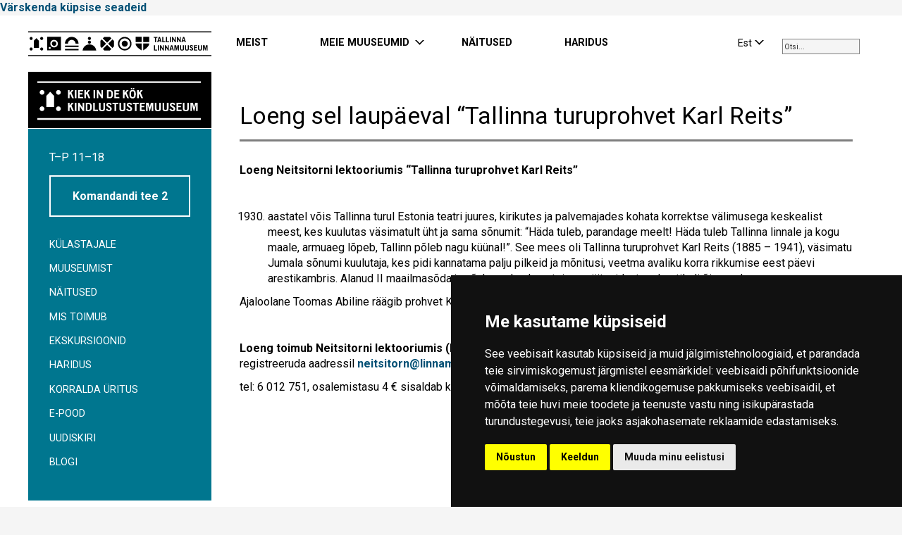

--- FILE ---
content_type: text/html; charset=UTF-8
request_url: https://www.linnamuuseum.ee/cat-kiek-in-de-kok/loeng-sel-laupaeval-tallinna-turuprohvet-karl-reits/
body_size: 11579
content:
<!DOCTYPE html>
<html lang="et">
<head>
<!-- Google tag (gtag.js) -->
<script type="text/plain" data-cookie-consent="tracking" async src="https://www.googletagmanager.com/gtag/js?id=G-JS8QG1VC2Y&l=dataLayerPYS"></script>
<script type="text/plain" data-cookie-consent="tracking">
  window.dataLayerPYS = window.dataLayerPYS || [];
  function gtag(){dataLayerPYS.push(arguments);}
  gtag('js', new Date());
  gtag('config', 'G-JS8QG1VC2Y');
</script>


<meta charset="utf-8" />
<meta name="description" content="Tallinn City Museum encompasses multiple museums in Tallinn’s medieval Old Town and districts of Kadriorg and Kalamaja." />
<meta name="generator" content="OKIA" />
<meta name="viewport" content="width=device-width, initial-scale=1.0"/>
<title>Loeng sel laupäeval “Tallinna turuprohvet Karl Reits” &#8211; Tallinna Linnamuuseum</title>
<meta name='robots' content='max-image-preview:large' />
<link rel="alternate" hreflang="et" href="https://www.linnamuuseum.ee/cat-kiek-in-de-kok/loeng-sel-laupaeval-tallinna-turuprohvet-karl-reits/" />
<link rel="alternate" hreflang="x-default" href="https://www.linnamuuseum.ee/cat-kiek-in-de-kok/loeng-sel-laupaeval-tallinna-turuprohvet-karl-reits/" />

<!-- Google Tag Manager by PYS -->
    <script data-cfasync="false" data-pagespeed-no-defer>
	    window.dataLayerPYS = window.dataLayerPYS || [];
	</script>
<!-- End Google Tag Manager by PYS --><script type='application/javascript'  id='pys-version-script'>console.log('PixelYourSite Free version 11.1.5.2');</script>
<link rel='stylesheet' id='wp1s-frontend-style-css' href='https://www.linnamuuseum.ee/wp-content/plugins/wp-1-slider/css/wp1s-frontend-style.css?ver=1.3.1' type='text/css' media='all' />
<link rel='stylesheet' id='wp1s-bxslider-style-css' href='https://www.linnamuuseum.ee/wp-content/plugins/wp-1-slider/css/jquery.bxslider.css?ver=1.3.1' type='text/css' media='all' />
<link rel='stylesheet' id='wp1s-responsive-style-css' href='https://www.linnamuuseum.ee/wp-content/plugins/wp-1-slider/css/wp1s-responsive.css?ver=1.3.1' type='text/css' media='all' />
<style id='filebird-block-filebird-gallery-style-inline-css' type='text/css'>
ul.filebird-block-filebird-gallery{margin:auto!important;padding:0!important;width:100%}ul.filebird-block-filebird-gallery.layout-grid{display:grid;grid-gap:20px;align-items:stretch;grid-template-columns:repeat(var(--columns),1fr);justify-items:stretch}ul.filebird-block-filebird-gallery.layout-grid li img{border:1px solid #ccc;box-shadow:2px 2px 6px 0 rgba(0,0,0,.3);height:100%;max-width:100%;-o-object-fit:cover;object-fit:cover;width:100%}ul.filebird-block-filebird-gallery.layout-masonry{-moz-column-count:var(--columns);-moz-column-gap:var(--space);column-gap:var(--space);-moz-column-width:var(--min-width);columns:var(--min-width) var(--columns);display:block;overflow:auto}ul.filebird-block-filebird-gallery.layout-masonry li{margin-bottom:var(--space)}ul.filebird-block-filebird-gallery li{list-style:none}ul.filebird-block-filebird-gallery li figure{height:100%;margin:0;padding:0;position:relative;width:100%}ul.filebird-block-filebird-gallery li figure figcaption{background:linear-gradient(0deg,rgba(0,0,0,.7),rgba(0,0,0,.3) 70%,transparent);bottom:0;box-sizing:border-box;color:#fff;font-size:.8em;margin:0;max-height:100%;overflow:auto;padding:3em .77em .7em;position:absolute;text-align:center;width:100%;z-index:2}ul.filebird-block-filebird-gallery li figure figcaption a{color:inherit}

</style>
<link rel='stylesheet' id='wpml-blocks-css' href='https://www.linnamuuseum.ee/wp-content/plugins/sitepress-multilingual-cms/dist/css/blocks/styles.css?ver=4.6.13' type='text/css' media='all' />
<link rel='stylesheet' id='eeb-css-frontend-css' href='https://www.linnamuuseum.ee/wp-content/plugins/email-encoder-bundle/assets/css/style.css?ver=54d4eedc552c499c4a8d6b89c23d3df1' type='text/css' media='all' />
<link rel='stylesheet' id='if-menu-site-css-css' href='https://www.linnamuuseum.ee/wp-content/plugins/if-menu/assets/if-menu-site.css?ver=6.6.4' type='text/css' media='all' />
<link rel='stylesheet' id='oi-screen-css' href='https://www.linnamuuseum.ee/wp-content/themes/tallinna-linnamuuseum/assets/dist/css/styles_screen.min.css' type='text/css' media='screen' />
<!--n2css--><!--n2js--><script type="text/javascript" src="https://www.linnamuuseum.ee/wp-content/themes/tallinna-linnamuuseum/assets/dist/scripts/vendors.min.js" id="jquery-js"></script>
<script type="text/javascript" src="https://www.linnamuuseum.ee/wp-content/plugins/wp-1-slider/js/jquery.fitvids.js?ver=1.3.1" id="wp1s-jquery-video-js"></script>
<script type="text/javascript" src="https://www.linnamuuseum.ee/wp-content/plugins/wp-1-slider/js/jquery.bxslider.min.js?ver=1.3.1" id="wp1s-jquery-bxslider-min-js"></script>
<script type="text/javascript" src="https://www.linnamuuseum.ee/wp-content/plugins/wp-1-slider/js/wp1s-frontend-script.js?ver=1.3.1" id="wp1s-frontend-script-js"></script>
<script type="text/javascript" src="https://www.linnamuuseum.ee/wp-content/plugins/email-encoder-bundle/assets/js/custom.js?ver=2c542c9989f589cd5318f5cef6a9ecd7" id="eeb-js-frontend-js"></script>
<script type="text/javascript" id="oi-app-js-extra">
/* <![CDATA[ */
var oi_vars = {"ajax_url":"https:\/\/www.linnamuuseum.ee\/core\/wp-admin\/admin-ajax.php","lang":"et","nonce":"40421ac66a"};
/* ]]> */
</script>
<script type="text/javascript" src="https://www.linnamuuseum.ee/wp-content/themes/tallinna-linnamuuseum/assets/dist/scripts/custom.js" id="oi-app-js"></script>
<script type="text/javascript" src="https://www.linnamuuseum.ee/wp-content/plugins/pixelyoursite/dist/scripts/jquery.bind-first-0.2.3.min.js?ver=0.2.3" id="jquery-bind-first-js"></script>
<script type="text/javascript" src="https://www.linnamuuseum.ee/wp-content/plugins/pixelyoursite/dist/scripts/js.cookie-2.1.3.min.js?ver=2.1.3" id="js-cookie-pys-js"></script>
<script type="text/javascript" src="https://www.linnamuuseum.ee/wp-content/plugins/pixelyoursite/dist/scripts/tld.min.js?ver=2.3.1" id="js-tld-js"></script>
<script type="text/javascript" id="pys-js-extra">
/* <![CDATA[ */
var pysOptions = {"staticEvents":{"facebook":{"init_event":[{"delay":0,"type":"static","ajaxFire":false,"name":"PageView","pixelIds":["764922485299108"],"eventID":"fc0c066d-4b52-4d83-8cf3-21080df5a68c","params":{"post_category":"KIEK IN DE K\u00d6K, toimunud K\u00d6K","page_title":"Loeng sel laup\u00e4eval \u201cTallinna turuprohvet Karl Reits\u201d","post_type":"post","post_id":12240,"plugin":"PixelYourSite","user_role":"guest","event_url":"www.linnamuuseum.ee\/cat-kiek-in-de-kok\/loeng-sel-laupaeval-tallinna-turuprohvet-karl-reits\/"},"e_id":"init_event","ids":[],"hasTimeWindow":false,"timeWindow":0,"woo_order":"","edd_order":""}]}},"dynamicEvents":[],"triggerEvents":[],"triggerEventTypes":[],"facebook":{"pixelIds":["764922485299108"],"advancedMatching":[],"advancedMatchingEnabled":false,"removeMetadata":false,"wooVariableAsSimple":false,"serverApiEnabled":false,"wooCRSendFromServer":false,"send_external_id":null,"enabled_medical":false,"do_not_track_medical_param":["event_url","post_title","page_title","landing_page","content_name","categories","category_name","tags"],"meta_ldu":false},"ga":{"trackingIds":["G-JS8QG1VC2Y"],"commentEventEnabled":true,"downloadEnabled":true,"formEventEnabled":true,"crossDomainEnabled":false,"crossDomainAcceptIncoming":false,"crossDomainDomains":[],"isDebugEnabled":[],"serverContainerUrls":{"G-JS8QG1VC2Y":{"enable_server_container":"","server_container_url":"","transport_url":""}},"additionalConfig":{"G-JS8QG1VC2Y":{"first_party_collection":true}},"disableAdvertisingFeatures":false,"disableAdvertisingPersonalization":false,"wooVariableAsSimple":true,"custom_page_view_event":false},"debug":"","siteUrl":"https:\/\/www.linnamuuseum.ee\/core","ajaxUrl":"https:\/\/www.linnamuuseum.ee\/core\/wp-admin\/admin-ajax.php","ajax_event":"1c40b5d048","enable_remove_download_url_param":"1","cookie_duration":"7","last_visit_duration":"60","enable_success_send_form":"","ajaxForServerEvent":"1","ajaxForServerStaticEvent":"1","useSendBeacon":"1","send_external_id":"1","external_id_expire":"180","track_cookie_for_subdomains":"1","google_consent_mode":"1","gdpr":{"ajax_enabled":false,"all_disabled_by_api":false,"facebook_disabled_by_api":false,"analytics_disabled_by_api":false,"google_ads_disabled_by_api":false,"pinterest_disabled_by_api":false,"bing_disabled_by_api":false,"reddit_disabled_by_api":false,"externalID_disabled_by_api":false,"facebook_prior_consent_enabled":true,"analytics_prior_consent_enabled":true,"google_ads_prior_consent_enabled":null,"pinterest_prior_consent_enabled":true,"bing_prior_consent_enabled":true,"cookiebot_integration_enabled":false,"cookiebot_facebook_consent_category":"marketing","cookiebot_analytics_consent_category":"statistics","cookiebot_tiktok_consent_category":"marketing","cookiebot_google_ads_consent_category":"marketing","cookiebot_pinterest_consent_category":"marketing","cookiebot_bing_consent_category":"marketing","consent_magic_integration_enabled":false,"real_cookie_banner_integration_enabled":false,"cookie_notice_integration_enabled":false,"cookie_law_info_integration_enabled":false,"analytics_storage":{"enabled":true,"value":"granted","filter":false},"ad_storage":{"enabled":true,"value":"granted","filter":false},"ad_user_data":{"enabled":true,"value":"granted","filter":false},"ad_personalization":{"enabled":true,"value":"granted","filter":false}},"cookie":{"disabled_all_cookie":false,"disabled_start_session_cookie":false,"disabled_advanced_form_data_cookie":false,"disabled_landing_page_cookie":false,"disabled_first_visit_cookie":false,"disabled_trafficsource_cookie":false,"disabled_utmTerms_cookie":false,"disabled_utmId_cookie":false},"tracking_analytics":{"TrafficSource":"direct","TrafficLanding":"undefined","TrafficUtms":[],"TrafficUtmsId":[]},"GATags":{"ga_datalayer_type":"default","ga_datalayer_name":"dataLayerPYS"},"woo":{"enabled":false},"edd":{"enabled":false},"cache_bypass":"1769823583"};
/* ]]> */
</script>
<script type="text/javascript" src="https://www.linnamuuseum.ee/wp-content/plugins/pixelyoursite/dist/scripts/public.js?ver=11.1.5.2" id="pys-js"></script>
<link rel="https://api.w.org/" href="https://www.linnamuuseum.ee/wp-json/" /><link rel="alternate" title="JSON" type="application/json" href="https://www.linnamuuseum.ee/wp-json/wp/v2/posts/12240" /><link rel="canonical" href="https://www.linnamuuseum.ee/cat-kiek-in-de-kok/loeng-sel-laupaeval-tallinna-turuprohvet-karl-reits/" />
<link rel='shortlink' href='https://www.linnamuuseum.ee/?p=12240' />
<link rel="alternate" title="oEmbed (JSON)" type="application/json+oembed" href="https://www.linnamuuseum.ee/wp-json/oembed/1.0/embed?url=https%3A%2F%2Fwww.linnamuuseum.ee%2Fcat-kiek-in-de-kok%2Floeng-sel-laupaeval-tallinna-turuprohvet-karl-reits%2F" />
<link rel="alternate" title="oEmbed (XML)" type="text/xml+oembed" href="https://www.linnamuuseum.ee/wp-json/oembed/1.0/embed?url=https%3A%2F%2Fwww.linnamuuseum.ee%2Fcat-kiek-in-de-kok%2Floeng-sel-laupaeval-tallinna-turuprohvet-karl-reits%2F&#038;format=xml" />
<link rel="icon" href="https://www.linnamuuseum.ee/wp-content/uploads/2020/12/cropped-favicon6-32x32.png" sizes="32x32" />
<link rel="icon" href="https://www.linnamuuseum.ee/wp-content/uploads/2020/12/cropped-favicon6-192x192.png" sizes="192x192" />
<link rel="apple-touch-icon" href="https://www.linnamuuseum.ee/wp-content/uploads/2020/12/cropped-favicon6-180x180.png" />
<meta name="msapplication-TileImage" content="https://www.linnamuuseum.ee/wp-content/uploads/2020/12/cropped-favicon6-270x270.png" />
		<style type="text/css" id="wp-custom-css">
			/* NAVINPOST STYLES */
.navinpost ul {
  float: left;
  list-style-type: square;
}

.navinpost ul > ul > li {
  width: 40em;
}

.navinpost:after {
  content: "";
  display: table;
  clear: both;
}

/* FLEXIBLE COLUMNS */
.flex-columns {
  display: flex;
  margin: 30px 0;
  width: 100%;
}

.flex-column {
  flex: 1;
  padding: 20px;
  background: transparent;
  min-width: 0;
  margin-right: 40px;
  overflow-wrap: break-word;
  word-wrap: break-word;
}

.flex-column:last-child {
  margin-right: 0;
}

.flex-column h3 {
  margin: 0 0 15px 0;
  padding: 0;
  font-size: 1.3em;
  font-weight: bold;
  text-transform: uppercase;
  letter-spacing: 1px;
}

.flex-column p {
  margin: 0 0 15px 0;
  padding: 0;
  line-height: 1.6;
}

.flex-column p:last-child {
  margin-bottom: 0;
}

.flex-column img {
  display: block;
  margin: 0 0 15px 0;
  width: auto !important;
  max-width: 100%;
  height: auto;
}

.flex-column.has-bg {
  background-color: #f8f8f8;
  border-radius: 5px;
}

/* =========================================== */
/* NEW BREAKPOINT SYSTEM */
/* =========================================== */

/* DESKTOP: Always horizontal unless VERY small */
@media (min-width: 992px) {
  .flex-columns {
    flex-direction: row;
  }
}

/* TABLET: Horizontal but with adjustments */
@media (min-width: 601px) and (max-width: 991px) {
  .flex-columns {
    flex-direction: row;
    flex-wrap: wrap; /* Allow wrapping if needed */
  }
  
  .flex-column {
    margin-right: 30px;
    margin-bottom: 20px;
    flex: 1 0 250px; /* Minimum 250px width */
  }
  
  /* Adjust for 3+ columns on tablet */
  .flex-column:nth-child(2n) {
    margin-right: 30px;
  }
  
  .flex-column:nth-child(2n+1):last-child {
    margin-right: 0;
  }
}

/* MOBILE: Only for actual phones */
@media (max-width: 600px) {
  .flex-columns {
    flex-direction: column;
  }
  
  .flex-column {
    margin-right: 0;
    margin-bottom: 30px;
    min-width: 100% !important;
  }
  
  .flex-column:last-child {
    margin-bottom: 0;
  }
  
  .flex-column img {
    width: 100% !important;
    max-width: 100%;
  }
  
  .flex-column h3 {
    font-size: 1.2em;
    margin-bottom: 10px;
  }
}

/* Add this to your theme's CSS */
.timeline-container {
    max-width: 800px;
    margin: 0 auto;
    padding: 30px 15px;
}

/* Mobile-first approach - base styles work on mobile */
.timeline {
    position: relative;
    padding-left: 25px;
}

/* Vertical line - thinner on mobile */
.timeline::before {
    content: '';
    position: absolute;
    left: 12px;
    top: 0;
    bottom: 0;
    width: 1px;
    background-color: #333;
}

.timeline-item {
    position: relative;
    margin-bottom: 50px;
}

.timeline-item:last-child {
    margin-bottom: 0;
}

/* Marker - smaller on mobile */
.timeline-marker {
    position: absolute;
    left: -25px;
    top: 0;
    width: 26px;
    height: 26px;
    z-index: 2;
}

.marker-dot {
    width: 12px;
    height: 12px;
    background-color: #333;
    border-radius: 50%;
    position: absolute;
    left: 7px;
    top: 7px;
    transition: all 0.3s ease;
    border: 2px solid white; /* Better visibility */
}

/* Content - adjusted for mobile */
.timeline-content {
    background: white;
    padding: 20px;
    border-radius: 4px;
    box-shadow: 0 2px 8px rgba(0, 0, 0, 0.05);
    transition: all 0.3s ease;
    border-left: 2px solid transparent;
    margin-left: 5px; /* Give some space on mobile */
}

.timeline-date {
    color: #666;
    font-size: 13px;
    font-weight: 600;
    letter-spacing: 0.5px;
    margin-bottom: 8px;
    text-transform: uppercase;
}

.timeline-title {
    color: #333;
    font-size: 18px;
    font-weight: 700;
    margin-bottom: 10px;
    line-height: 1.3;
}

.timeline-description {
    color: #666;
    font-size: 15px;
    line-height: 1.5;
    margin: 0;
}

/* Touch-friendly hover states */
@media (hover: hover) {
    .timeline-item:hover .marker-dot {
        transform: scale(1.3);
        background-color: #ffd700;
        box-shadow: 0 0 0 3px rgba(255, 215, 0, 0.2);
    }
    
    .timeline-content:hover {
        box-shadow: 0 5px 15px rgba(0, 0, 0, 0.08);
        border-left: 2px solid #ffd700;
    }
}

/* For very small screens */
@media (max-width: 480px) {
    .timeline-container {
        padding: 20px 10px;
    }
    
    .timeline {
        padding-left: 20px;
    }
    
    .timeline::before {
        left: 10px;
    }
    
    .timeline-marker {
        left: -20px;
        width: 22px;
        height: 22px;
    }
    
    .marker-dot {
        width: 10px;
        height: 10px;
        left: 6px;
        top: 6px;
    }
    
    .timeline-content {
        padding: 15px;
        margin-left: 3px;
    }
    
    .timeline-title {
        font-size: 16px;
    }
    
    .timeline-description {
        font-size: 14px;
    }
}

/* Tablet and larger screens */
@media (min-width: 768px) {
    .timeline-container {
        padding: 40px 20px;
    }
    
    .timeline {
        padding-left: 30px;
    }
    
    .timeline::before {
        left: 15px;
        width: 2px;
    }
    
    .timeline-marker {
        left: -30px;
        width: 32px;
        height: 32px;
    }
    
    .marker-dot {
        width: 16px;
        height: 16px;
        left: 8px;
        top: 8px;
    }
    
    .timeline-content {
        padding: 25px;
        margin-left: 0;
    }
    
    .timeline-date {
        font-size: 14px;
    }
    
    .timeline-title {
        font-size: 22px;
    }
    
    .timeline-description {
        font-size: 16px;
    }
}		</style>
		<link href="https://fonts.googleapis.com/icon?family=Material+Icons" rel="stylesheet">
<link href='//fonts.googleapis.com/css?family=Proza+Libre:400,800italic,800,700italic,700,600italic,600,500italic,500,400italic|Open+Sans:400,700&amp;subset=cyrillic,cyrillic-ext,latin-ext' rel='stylesheet' type='text/css'>


<link rel="preconnect" href="https://fonts.googleapis.com">
<link rel="preconnect" href="https://fonts.gstatic.com" crossorigin>
<link href="https://fonts.googleapis.com/css2?family=Roboto:ital,wght@0,400;0,700;1,400;1,700&display=swap" rel="stylesheet">



<!--[if lt IE 9]>
<script src="//oss.maxcdn.com/html5shiv/3.7.2/html5shiv.min.js"></script>
<script src="//oss.maxcdn.com/libs/respond.js/1.4.2/respond.min.js"></script>
<![endif]-->


<!-- Swipebox close click outside image 

<script>
    $(function(){
      $(document.body)
          .on('click touchend','#swipebox-slider .current img', function(e){
              return false;
          })
          .on('click touchend','#swipebox-slider .current', function(e){
              $('#swipebox-close').trigger('click');
          });
    });
</script>

-->

<!-- Fienta piletiosta avaneb otse lehel -->
<script>
window.fientaSettings = {
 background: 'rgba(255,0,0,0.5)',
 border_radius: '0',
 onTicketsAvailableReady: function(elem, count) {
 if (count === true) {
 // more than 50 tickets are available
 }
 else if (count > 0) {
 elem.text('Only ' + count + ' tickets left');
 }
 else if (count === 0) {
 elem.addClass('disabled').removeAttr('href').text('Sold out');
 }
 else if (count === false) {
 elem.addClass('disabled').removeAttr('href').text('Sale has ended');
 }
 }
}
</script>

<script src="https://fienta.com/embed.js"></script>
<!-- End Fienta piletiosta avaneb otse lehel -->


<script type="text/javascript">
/* <![CDATA[ */
 (function(i,s,o,g,r,a,m){i['GoogleAnalyticsObject']=r;i[r]=i[r]||function(){
 (i[r].q=i[r].q||[]).push(arguments)},i[r].l=1*new Date();a=s.createElement(o),
 m=s.getElementsByTagName(o)[0];a.async=1;a.src=g;m.parentNode.insertBefore(a,m)
 })(window,document,'script','//www.google-analytics.com/analytics.js','ga');

 ga('create', 'UA-23329692-1', 'auto');
 ga('send', 'pageview');
/* ]]> */
</script>


<!-- Meta Pixel Code -->
<script type="text/plain" data-cookie-consent="tracking">
!function(f,b,e,v,n,t,s)
{if(f.fbq)return;n=f.fbq=function(){n.callMethod?
n.callMethod.apply(n,arguments):n.queue.push(arguments)};
if(!f._fbq)f._fbq=n;n.push=n;n.loaded=!0;n.version='2.0';
n.queue=[];t=b.createElement(e);t.async=!0;
t.src=v;s=b.getElementsByTagName(e)[0];
s.parentNode.insertBefore(t,s)}(window, document,'script',
'https://connect.facebook.net/en_US/fbevents.js');
fbq('init', '764922485299108');
fbq('track', 'PageView');
</script>
<noscript><img height="1" width="1" style="display:none"
src="https://www.facebook.com/tr?id=764922485299108&ev=PageView&noscript=1"
/></noscript>
<!-- End Meta Pixel Code -->

<!-- Google Tag Manager -->
<script type="text/plain" data-cookie-consent="targeting">(function(w,d,s,l,i){w[l]=w[l]||[];w[l].push({'gtm.start':
new Date().getTime(),event:'gtm.js'});var f=d.getElementsByTagName(s)[0],
j=d.createElement(s),dl=l!='dataLayer'?'&l='+l:'';j.async=true;j.src=
'https://www.googletagmanager.com/gtm.js?id='+i+dl;f.parentNode.insertBefore(j,f);
})(window,document,'script','dataLayer','GTM-T7XWTC4');</script>
<!-- End Google Tag Manager -->



</head>
<body class="post-template-default single single-post postid-12240 single-format-standard et cat-kiek-in-de-kok toimunud-kok">


<!-- Cookie Consent by TermsFeed https://www.TermsFeed.com -->
<script type="text/javascript" src="//www.termsfeed.com/public/cookie-consent/4.2.0/cookie-consent.js" charset="UTF-8"></script>
<script type="text/javascript" charset="UTF-8">
document.addEventListener('DOMContentLoaded', function () {
cookieconsent.run({"notice_banner_type":"simple","consent_type":"express","palette":"dark","language":"et","page_load_consent_levels":["strictly-necessary"],"notice_banner_reject_button_hide":false,"preferences_center_close_button_hide":false,"page_refresh_confirmation_buttons":false,"website_name":"https://linnamuuseum.ee","website_privacy_policy_url":"https://linnamuuseum.ee/tallinna-linnamuuseum/kupsisepoliitika/"});
});
</script>

<noscript>Küpsisepoliitika vorm:<a href="https://www.termsfeed.com/">TermsFeed</a></noscript>
<!-- End Cookie Consent by TermsFeed https://www.TermsFeed.com -->
<!-- Below is the link that users can use to open Preferences Center to change their preferences. Do not modify the ID parameter. Place it where appropriate, style it as needed. -->
<a href="#" id="open_preferences_center">Värskenda küpsise seadeid</a>


<!-- Google Tag Manager (noscript) -->
<noscript><iframe src="https://www.googletagmanager.com/ns.html?id=GTM-T7XWTC4"
height="0" width="0" style="display:none;visibility:hidden"></iframe></noscript>
<!-- End Google Tag Manager (noscript) -->





	<div class="wrapper">
		<header class="main-header__section" data-apply="sticky">
            <div class="container">
                <div class="main-header">
                    <h4 class="main-header__logo"><a href="https://www.linnamuuseum.ee/" title="Tallinna Linnamuuseum" rel="home">
                    <img src="https://www.linnamuuseum.ee/wp-content/uploads/2018/08/nimi-et-1.svg" alt="Tallinna Linnamuuseum" />					</a>
					
					


					
			
                    <img src="https://www.linnamuuseum.ee/wp-content/uploads/2021/12/KOK-et.svg" alt="Tallinna Linnamuuseum" />					<span class="sr-only">Tallinna Linnamuuseum</span>  </h4>
					
									
					
					
                    <div class="main-header__searchform hidden-xs hidden-sm hidden-md">
									
																		<div class="searchwrapper"><input id="searchBox" type="search" placeholder="Otsi... " /></div>
									
										
                       
                    </div>
					
					
					
					
					
                    <div class="main-header__langswitch hidden-xs hidden-sm hidden-md">
                        <div class="dropdown lang-switch">
<button type="button" class="btn btn-link dropdown-toggle" id="langswitch" data-toggle="dropdown" aria-expanded="false"><span>Est</span></button>
<ul class="dropdown-menu" role="menu" aria-labelledby="langswitch">
</ul>
</div>                    </div>
					
                    <nav class="main-header__mainnav hidden-xs hidden-sm hidden-md">
                        <h4 class="sr-only">Peamenüü</h4>
						
                        
<ul id="menu-navi-menuu" class="mainnav"><li id="menu-item-6677" class="menu-item menu-item-type-custom menu-item-object-custom menu-item-6677"><a title="MEIST" href="https://linnamuuseum.ee/tallinna-linnamuuseum/organisatsioon/">MEIST</a></li>
<li id="menu-item-375" class="museums menu-item menu-item-type-custom menu-item-object-custom menu-item-has-children menu-item-375 dropdown"><a title="MEIE MUUSEUMID" href="#" data-toggle="dropdown" class="dropdown-toggle" aria-haspopup="true">MEIE MUUSEUMID</a>
<ul role="menu" class="dropdown-menu museum-menu">
	<li id="menu-item-376" class="menu-item menu-item-type-post_type menu-item-object-page menu-item-has-children menu-item-376 dropdown"><a title="TALLINNA LINNAELUMUUSEUM" href="https://www.linnamuuseum.ee/linnaelumuuseum/">TALLINNA LINNAELUMUUSEUM</a></li>
	<li id="menu-item-386" class="menu-item menu-item-type-post_type menu-item-object-page menu-item-has-children menu-item-386 dropdown"><a title="KIEK IN DE K&#xD6;KI KINDLUSTUSTEMUUSEUM" href="https://www.linnamuuseum.ee/kiek-in-de-kok/">KIEK IN DE K&#xD6;KI KINDLUSTUSTEMUUSEUM</a></li>
	<li id="menu-item-409" class="menu-item menu-item-type-post_type menu-item-object-page menu-item-has-children menu-item-409 dropdown"><a title="FOTOMUUSEUM" href="https://www.linnamuuseum.ee/fotomuuseum/">FOTOMUUSEUM</a></li>
	<li id="menu-item-408" class="menu-item menu-item-type-post_type menu-item-object-page menu-item-has-children menu-item-408 dropdown"><a title="LASTEMUUSEUM  MIIAMILLA" href="https://www.linnamuuseum.ee/lastemuuseum-miiamilla/">LASTEMUUSEUM  MIIAMILLA</a></li>
	<li id="menu-item-407" class="menu-item menu-item-type-post_type menu-item-object-page menu-item-has-children menu-item-407 dropdown"><a title="KALAMAJA MUUSEUM" href="https://www.linnamuuseum.ee/kalamaja/">KALAMAJA MUUSEUM</a></li>
	<li id="menu-item-406" class="menu-item menu-item-type-post_type menu-item-object-page menu-item-has-children menu-item-406 dropdown"><a title="PEETER I MAJA" href="https://www.linnamuuseum.ee/peeter-1-maja/">PEETER I MAJA</a></li>
	<li id="menu-item-405" class="menu-item menu-item-type-post_type menu-item-object-page menu-item-has-children menu-item-405 dropdown"><a title="TALLINNA RAHVASTE MUUSEUM" href="https://www.linnamuuseum.ee/tallinna-rahvaste-muuseum/">TALLINNA RAHVASTE MUUSEUM</a></li>
	<li id="menu-item-95684" class="menu-item menu-item-type-post_type menu-item-object-page menu-item-has-children menu-item-95684 dropdown"><a title="FOTOMUUSEUMI GALERII SEEK" href="https://www.linnamuuseum.ee/fotomuuseumi-galerii-seek/">FOTOMUUSEUMI GALERII SEEK</a></li>
	<li id="menu-item-25116" class="menu-item menu-item-type-post_type menu-item-object-page menu-item-has-children menu-item-25116 dropdown"><a title="TLM organisatsioonist" href="https://www.linnamuuseum.ee/tallinna-linnamuuseum/">TLM organisatsioonist</a></li>
</ul>
</li>
<li id="menu-item-26167" class="menu-item menu-item-type-post_type menu-item-object-page menu-item-26167"><a title="N&#xC4;ITUSED" href="https://www.linnamuuseum.ee/tallinna-linnamuuseum/naitused/">N&#xC4;ITUSED</a></li>
<li id="menu-item-21529" class="menu-item menu-item-type-post_type menu-item-object-page menu-item-21529"><a title="HARIDUS" href="https://www.linnamuuseum.ee/tallinna-linnamuuseum/haridus/">HARIDUS</a></li>
</ul>
                    </nav>
					
<!--  MOBILE NAV  -->
					
                    <nav class="mobile-mainnav__section visible-xs visible-sm visible-md">
                        <h2 class="sr-only">Mobiili Peamenüü</h2>
                        
						<button class="x js-toggle-mobile-nav" type="button" title="Menüü">
						
						<span class="lines"><span class="sr-only">Menüü</span></span></button>
                        
						<div class="dropdown-menu dropdown-menu-right">
                            
							<div class="dropdown-menu__content">
                                
								<div class="mobile-mainnav__langswitch visible-xs visible-sm visible-md">
                                    <ul class="lang-switch">
<li class="lang-switch__item current-item"><a href="https://www.linnamuuseum.ee/cat-kiek-in-de-kok/loeng-sel-laupaeval-tallinna-turuprohvet-karl-reits/" rel="alternate" hreflang="et" title="Eesti" class="lang-switch__url">Est</a></li>
</ul>                                </div>
                                 
								 <div class="mobile__searchform visible-xs visible-sm visible-md">
                                    
									
									
																		<input id="searchBox" type="search" placeholder="OTSI" />
									
									
											
									
									
									
                                </div>
                                
                                                                
								
								
<div class="mainnav-section__mobile"><ul id="menu-navi-menuu-1" class="mainnav-mobile"><li class="menu-item menu-item-type-custom menu-item-object-custom menu-item-6677"><a title="MEIST" href="https://linnamuuseum.ee/tallinna-linnamuuseum/organisatsioon/">MEIST</a></li>
<li class="museums menu-item menu-item-type-custom menu-item-object-custom menu-item-has-children menu-item-375 dropdown"><a title="MEIE MUUSEUMID" href="#" data-toggle="dropdown" class="dropdown-toggle" aria-haspopup="true">MEIE MUUSEUMID</a>
<ul role="menu" class="dropdown-menu museum-menu">
	<li class="menu-item menu-item-type-post_type menu-item-object-page menu-item-has-children menu-item-376 dropdown"><a title="TALLINNA LINNAELUMUUSEUM" href="https://www.linnamuuseum.ee/linnaelumuuseum/">TALLINNA LINNAELUMUUSEUM</a></li>
	<li class="menu-item menu-item-type-post_type menu-item-object-page menu-item-has-children menu-item-386 dropdown"><a title="KIEK IN DE K&#xD6;KI KINDLUSTUSTEMUUSEUM" href="https://www.linnamuuseum.ee/kiek-in-de-kok/">KIEK IN DE K&#xD6;KI KINDLUSTUSTEMUUSEUM</a></li>
	<li class="menu-item menu-item-type-post_type menu-item-object-page menu-item-has-children menu-item-409 dropdown"><a title="FOTOMUUSEUM" href="https://www.linnamuuseum.ee/fotomuuseum/">FOTOMUUSEUM</a></li>
	<li class="menu-item menu-item-type-post_type menu-item-object-page menu-item-has-children menu-item-408 dropdown"><a title="LASTEMUUSEUM  MIIAMILLA" href="https://www.linnamuuseum.ee/lastemuuseum-miiamilla/">LASTEMUUSEUM  MIIAMILLA</a></li>
	<li class="menu-item menu-item-type-post_type menu-item-object-page menu-item-has-children menu-item-407 dropdown"><a title="KALAMAJA MUUSEUM" href="https://www.linnamuuseum.ee/kalamaja/">KALAMAJA MUUSEUM</a></li>
	<li class="menu-item menu-item-type-post_type menu-item-object-page menu-item-has-children menu-item-406 dropdown"><a title="PEETER I MAJA" href="https://www.linnamuuseum.ee/peeter-1-maja/">PEETER I MAJA</a></li>
	<li class="menu-item menu-item-type-post_type menu-item-object-page menu-item-has-children menu-item-405 dropdown"><a title="TALLINNA RAHVASTE MUUSEUM" href="https://www.linnamuuseum.ee/tallinna-rahvaste-muuseum/">TALLINNA RAHVASTE MUUSEUM</a></li>
	<li class="menu-item menu-item-type-post_type menu-item-object-page menu-item-has-children menu-item-95684 dropdown"><a title="FOTOMUUSEUMI GALERII SEEK" href="https://www.linnamuuseum.ee/fotomuuseumi-galerii-seek/">FOTOMUUSEUMI GALERII SEEK</a></li>
	<li class="menu-item menu-item-type-post_type menu-item-object-page menu-item-has-children menu-item-25116 dropdown"><a title="TLM organisatsioonist" href="https://www.linnamuuseum.ee/tallinna-linnamuuseum/">TLM organisatsioonist</a></li>
</ul>
</li>
<li class="menu-item menu-item-type-post_type menu-item-object-page menu-item-26167"><a title="N&#xC4;ITUSED" href="https://www.linnamuuseum.ee/tallinna-linnamuuseum/naitused/">N&#xC4;ITUSED</a></li>
<li class="menu-item menu-item-type-post_type menu-item-object-page menu-item-21529"><a title="HARIDUS" href="https://www.linnamuuseum.ee/tallinna-linnamuuseum/haridus/">HARIDUS</a></li>
</ul></div>
                            </div>
                        </div>
                    </nav>
                </div>
                				
                <div class="aside-section__wrapper">		
				
                    <div class="location__wrapper">
                    T–P 11–18<a href="https://linnamuuseum.ee/kiek-in-de-kok/" class="btn-facebook"></a>
                        <p></p>
						<p></p>
                        <a href="https://www.google.ee/maps/place/Komandandi tee 2" class="btn btn-location btn-primary" target="_blank">Komandandi tee 2</a>                    </div>
                     <!-- page_item_has_children -->

<!-- hidden in mobile view <aside class="main-sidebar hidden-xs">-->
    <aside class="main-sidebar">
        <div class="main-sidebar__nav">
            <ul class="list-unstyled"><li class="page_item"><a href="https://www.linnamuuseum.ee/kiek-in-de-kok/kulastajale/">Külastajale</a></li><li class="page_item"><a href="https://www.linnamuuseum.ee/kiek-in-de-kok/muuseumist/">Muuseumist</a></li><li class="page_item"><a href="https://www.linnamuuseum.ee/kiek-in-de-kok/naitused-kok/">Näitused</a></li><li class="page_item"><a href="https://www.linnamuuseum.ee/kiek-in-de-kok/mis-toimub-kok/">Mis toimub</a></li><li class="page_item"><a href="https://www.linnamuuseum.ee/kiek-in-de-kok/ekskursioonid-kiek-in-de-kok/">Ekskursioonid</a></li><li class="page_item"><a href="https://www.linnamuuseum.ee/kiek-in-de-kok/haridus-kok/">Haridus</a></li><li class="page_item"><a href="https://www.linnamuuseum.ee/kiek-in-de-kok/korralda-uritus-kok/">Korralda üritus</a></li><li class="page_item"><a href="https://linnamuuseum.epood.tallinn.ee/">E-POOD</a></li><li class="page_item"><a href="https://www.linnamuuseum.ee/kiek-in-de-kok/uudiskiri/">Uudiskiri</a></li><li class="page_item"><a href="https://blogi.linnamuuseum.ee/">BLOGI</a></li></ul>        </div>
    </aside>
                </div>
            </div>
        </header>
		
		
		

 




<main class="new-main-content" role="main">
        <div class="container-fluid">
            <div class="col-xs-12 col-sm-7 col-md-9 col-lg-12 col-xl-12">
                <article class="page-body">
                    <header class="page-body__header">
                        <h2 class="h2 page-body__title">Loeng sel laupäeval “Tallinna turuprohvet Karl Reits”</h2>
                    </header>
                    <meta name="robots" content="noindex, nofollow"><p><strong>Loeng Neitsitorni lektooriumis “Tallinna turuprohvet Karl Reits”</strong></p>
<p>&nbsp;</p>
<ol start="1930">
<li>aastatel võis Tallinna turul Estonia teatri juures, kirikutes ja palvemajades kohata korrektse välimusega keskealist meest, kes kuulutas väsimatult üht ja sama sõnumit: “Häda tuleb, parandage meelt! Häda tuleb Tallinna linnale ja kogu maale, armuaeg lõpeb, Tallinn põleb nagu küünal!”. See mees oli Tallinna turuprohvet Karl Reits (1885 – 1941), väsimatu Jumala sõnumi kuulutaja, kes pidi kannatama palju pilkeid ja mõnitusi, veetma avaliku korra rikkumise eest päevi arestikambris. Alanud II maailmasõda ja nõukogude okupatsioon näitasid, et prohvetil oli õigus …!</li>
</ol>
<p>Ajaloolane Toomas Abiline räägib prohvet Karl Reitsi eluteest ning isikust, tema karmist sõnumist ja traagilisest lõpust.</p>
<p><strong> </strong></p>
<p><strong>Loeng toimub Neitsitorni lektooriumis (Lühike jalg 9a), laupäeval 4. novembril kell 13.00.</strong> Palume loengule eelnevalt registreeruda aadressil <a href="javascript:;" data-enc-email="arvgfvgbea[at]yvaanzhhfrhz.rr" class="mail-link" data-wpel-link="ignore"><span id="eeb-772626-232191"></span><script type="text/javascript">(function() {var ml=".asoult4%n0eimr",mi="9;<62<63>987:5<991=442;4=0;;",o="";for(var j=0,l=mi.length;j<l;j++) {o+=ml.charAt(mi.charCodeAt(j)-48);}document.getElementById("eeb-772626-232191").innerHTML = decodeURIComponent(o);}());</script><noscript>*protected email*</noscript></a> või</p>
<p>tel: 6 012 751, osalemistasu 4 € sisaldab kohvi ja küpsist.</p>
<p>&nbsp;</p>
<p>&nbsp;</p>
                </article>
				<div><BR><BR><BR><BR><BR><BR><BR><BR><BR></div>
            </div>
        </div>
    </main>


	
<footer align="center">


<div class="container-kontaktid" align="center">
<h1><strong></strong></h1><br>
<div class="row equal">

<div class="kont col-sm-4" align="center">
<h4><strong><a href="http://linnamuuseum.ee/linnamuuseum/kulastajale">TALLINNA LINNAELUMUUSEUM</strong></h4>
<a href="https://www.google.ee/maps/place/Vene%2017,%20Tallinn"> <i class="material-icons" style="font-size:70%;">&#xE0C8;</i>Vene 17</a><br>
<a href="tel:+372615 5180">(+372) 615 5180</a><br>
<a href="javascript:;" data-enc-email="yvaanryh[at]yvaanzhhfrhz.rr" class="mail-link" data-wpel-link="ignore"><span id="eeb-224632-141258"></span><script type="text/javascript">(function() {var ml="%lemu4a.i0sn",mi="18;;621405918;;6344:243722",o="";for(var j=0,l=mi.length;j<l;j++) {o+=ml.charAt(mi.charCodeAt(j)-48);}document.getElementById("eeb-224632-141258").innerHTML = decodeURIComponent(o);}());</script><noscript>*protected email*</noscript></a><br>
<a href="http://www.facebook.com/TallinnaLinnaelumuuseum  "> <img  src="https://linnamuuseum.ee/wp-content/uploads/2019/01/facebook.png" class="sotsiaal"></a>
<a href="https://www.instagram.com/tallinna_linnaelumuuseum/"> <img src="https://linnamuuseum.ee/wp-content/uploads/2019/01/instagram.png" class="sotsiaal"></a>
<br>


</div>

<div class="kont col-sm-4" align="center">
<h4><strong><a href="https://linnamuuseum.ee/kiek-in-de-kok/kulastajale/">KIEK IN DE KÖKI<br>KINDLUSTUSTEMUUSEUM</a></strong></h4>

<a href="https://www.google.ee/maps/place/Komandandi%20tee%202"> <i class="material-icons" style="font-size:70%;">&#xE0C8;</i> 
Komandandi tee 2</a><br>
<a href="tel:+37253868873">(+372) 5386 8873</a><br>
<a href="javascript:;" data-enc-email="sbeg[at]yvaanzhhfrhz.rr" class="mail-link" data-wpel-link="ignore"><span id="eeb-500231-768816"></span><script type="text/javascript">(function() {var ml="ft.nsaru0iolme4%",mi="0:61?>8;9335<774=7<2==",o="";for(var j=0,l=mi.length;j<l;j++) {o+=ml.charAt(mi.charCodeAt(j)-48);}document.getElementById("eeb-500231-768816").innerHTML = decodeURIComponent(o);}());</script><noscript>*protected email*</noscript></a><br>
<a href="https://www.facebook.com/kindlustustemuuseum"> <img src="https://linnamuuseum.ee/wp-content/uploads/2019/01/facebook.png" class="sotsiaal"></a>
<a href="https://www.instagram.com/kiekindekok_museum/"><img src="https://linnamuuseum.ee/wp-content/uploads/2019/01/instagram.png" class="sotsiaal"></a>
<br>
</div>


<div class="kont col-sm-4">
<h4><strong><a href="http://linnamuuseum.ee/fotomuuseum/kulastajale-fm/">FOTOMUUSEUM</a></strong></h4>
<a href="https://goo.gl/maps/BhPsoVHXZP72"> <i class="material-icons" style="font-size:70%;">&#xE0C8;</i>Raekoja tn 6</a><br>
<a href="tel:Tel:+37253317361">(+372) 5331 7361</a><br>
<a href="javascript:;" data-enc-email="sbgb[at]yvaanzhhfrhz.rr" class="mail-link" data-wpel-link="ignore"><span id="eeb-197065-585903"></span><script type="text/javascript">(function() {var ml="i40tfansolmu.e%",mi="4838>1290665:;;7=;:<==",o="";for(var j=0,l=mi.length;j<l;j++) {o+=ml.charAt(mi.charCodeAt(j)-48);}document.getElementById("eeb-197065-585903").innerHTML = decodeURIComponent(o);}());</script><noscript>*protected email*</noscript></a><br>
<a href="http://www.facebook.com/fotomuuseum/"> <img  src="https://linnamuuseum.ee/wp-content/uploads/2019/01/facebook.png" class="sotsiaal"></a>
<a href="https://www.instagram.com/fotomuuseumtallinn/"> <img src="https://linnamuuseum.ee/wp-content/uploads/2019/01/instagram.png" class="sotsiaal"></a>
<br>
</div>
</div>




<div class="row equal">
<div class="kont col-sm-4">
<h4><strong><a href="https://linnamuuseum.ee/tallinna-rahvaste-muuseum/kulastajale-vm/">TALLINNA<br>RAHVASTE MUUSEUM</a></strong></h4>
<a href="https://www.google.ee/maps/place/Pikk%2029a,%20Tallinn"> <i class="material-icons" style="font-size:70%;">&#xE0C8;</i> 
Pikk 29a</a><br>
<a href="tel:+3726604140">(+372) 660 4140</a><br>
<a href="javascript:;" data-enc-email="ez[at]yvaanzhhfrhz.rr" class="mail-link" data-wpel-link="ignore"><span id="eeb-654204-750827"></span><script type="text/javascript">(function() {var ml="%i.nsr4um0eal",mi="58069<133;8774:782::",o="";for(var j=0,l=mi.length;j<l;j++) {o+=ml.charAt(mi.charCodeAt(j)-48);}document.getElementById("eeb-654204-750827").innerHTML = decodeURIComponent(o);}());</script><noscript>*protected email*</noscript></a><br>
<a href="https://www.facebook.com/TLMRamu"> <img  src="https://linnamuuseum.ee/wp-content/uploads/2019/01/facebook.png" class="sotsiaal"></a>
<br>
</div>


<div class="kont col-sm-4">
<h4><strong><a href="http://linnamuuseum.ee/peetrimaja/kulastajale-pm/">PEETER I MAJA</a></strong></h4>
<a href="https://www.google.ee/maps/place/M%C3%A4ekalda%202,%20Tallinn"> <i class="material-icons" style="font-size:70%;">&#xE0C8;</i> 
Mäekalda 2</a><br>
<a href="tel:+3726013136">(+372) 601 3136</a><br>
<a href="javascript:;" data-enc-email="crrgev[at]yvaanzhhfrhz.rr" class="mail-link" data-wpel-link="ignore"><span id="eeb-62534-854962"></span><script type="text/javascript">(function() {var ml="0ur%imatns.ple4",mi=";==7243>0<48865119=15:==",o="";for(var j=0,l=mi.length;j<l;j++) {o+=ml.charAt(mi.charCodeAt(j)-48);}document.getElementById("eeb-62534-854962").innerHTML = decodeURIComponent(o);}());</script><noscript>*protected email*</noscript></a><br>
<a href="https://www.facebook.com/TLMP1M"> <img  src="https://linnamuuseum.ee/wp-content/uploads/2019/01/facebook.png" class="sotsiaal"></a>
<a href="https://www.instagram.com/peetrimajamuuseum" target="_blank"><img src="https://linnamuuseum.ee/wp-content/uploads/2019/01/instagram.png" class="sotsiaal"></a>
<br>
</div>


<div class="kont col-sm-4">
<h4><strong><a href="http://linnamuuseum.ee/kadrioru-miiamilla/kulastajale-mm/">LASTEMUUSEUM<br>MIIAMILLA</a></strong></h4>
<a href="https://www.google.ee/maps/place/L.%20Koidula%2021c,%20Tallinn"> <i class="material-icons" style="font-size:70%;">&#xE0C8;</i> 
L.Koidula 21c</a><br>
<a href="tel:+3726017057">(+372) 601 7057</a><br>
<a href="javascript:;" data-enc-email="zz[at]yvaanzhhfrhz.rr" class="mail-link" data-wpel-link="ignore"><span id="eeb-105323-209057"></span><script type="text/javascript">document.getElementById("eeb-105323-209057").innerHTML = eval(decodeURIComponent("%27%6d%6d%40%6c%69%6e%6e%61%6d%75%75%73%65%75%6d%2e%65%65%27"))</script><noscript>*protected email*</noscript></a><br>
<a href="http://www.facebook.com/miiamilla" target="_blank"> <img  src="https://linnamuuseum.ee/wp-content/uploads/2019/01/facebook.png" class="sotsiaal"></a>
<a href="https://instagram.com/lastemuuseummiiamilla/" target="_blank"><img src="https://linnamuuseum.ee/wp-content/uploads/2019/01/instagram.png" class="sotsiaal"></a>
<br>
</div>
</div>

<div class="row equal">
<div class="kont col-sm-4">
<h4><strong><a href="http://linnamuuseum.ee/kalamaja-miiamilla/kulastajale-lm/">KALAMAJA<br>MUUSEUM</a></strong></h4>
<a href="https://www.google.ee/maps/place/Kotzebue%2016,%20Tallinn"> <i class="material-icons" style="font-size:70%;">&#xE0C8;</i> 
Kotzebue 16</a><br>
<a href="tel:+3726413491">(+372) 641 3491</a><br>
<a href="javascript:;" data-enc-email="xnynznwn[at]yvaanzhhfrhz.rr" class="mail-link" data-wpel-link="ignore"><span id="eeb-461110-847956"></span><script type="text/javascript">document.getElementById("eeb-461110-847956").innerHTML = eval(decodeURIComponent("%27%6b%61%6c%61%6d%61%6a%61%40%6c%69%6e%6e%61%6d%75%75%73%65%75%6d%2e%65%65%27"))</script><noscript>*protected email*</noscript></a><br>
<a href="https://www.facebook.com/kalamajamuuseum/" target="_blank"> <img  src="https://linnamuuseum.ee/wp-content/uploads/2019/01/facebook.png" class="sotsiaal"></a>
<a href="https://www.instagram.com/kalamaja_muuseum/" target="_blank"><img src="https://linnamuuseum.ee/wp-content/uploads/2019/01/instagram.png" class="sotsiaal"></a>
<br>
</div>

<div class="kont col-sm-4">

</div>

<div class="kont col-sm-4">
<h4><strong><a href="https://linnamuuseum.ee/fotomuuseum/galerii_seek">GALERII SEEK</a></strong></h4>
<a href="https://goo.gl/maps/s5wFNvXjC13gTbch8"> <i class="material-icons" style="font-size:70%;">&#xE0C8;</i>Väike-Pääsukese 5</a><br>
<a href="(+372) 53097535">(+372) 5309 7535</a><br>
<a href="javascript:;" data-enc-email="sbgb[at]yvaanzhhfrhz.rr" class="mail-link" data-wpel-link="ignore"><span id="eeb-362604-803114"></span><script type="text/javascript">document.getElementById("eeb-362604-803114").innerHTML = eval(decodeURIComponent("%27%66%6f%74%6f%40%6c%69%6e%6e%61%6d%75%75%73%65%75%6d%2e%65%65%27"))</script><noscript>*protected email*</noscript></a><br>
<a href="https://www.facebook.com/fotomuuseum/" target="_blank"> <img src="https://linnamuuseum.ee/wp-content/uploads/2019/01/facebook.png" class="sotsiaal"></a>
<a href="https://www.instagram.com/galeriiseek/" target="_blank"><img src="https://linnamuuseum.ee/wp-content/uploads/2019/01/instagram.png" class="sotsiaal"></a>
<br>
</div>
</div>

</footer>
	
	
	
<div class="yldkontakt col-xs-12" align="center">

<div class="kont col-sm-3"><strong>Tallinna Linnamuuseum</strong><br>Vene 17</div>

<div class="kont col-sm-3"><strong>E-R kell 9-17</strong> (+372) 610 4178</div>

<div class="kont col-sm-3"><a href="javascript:;" data-enc-email="vasb[at]yvaanzhhfrhz.rr" class="mail-link" data-wpel-link="ignore"><span id="eeb-731682-970286"></span><script type="text/javascript">(function() {var ml="al4sonieu%.0mf",mi="65=492;16550<88378<:77",o="";for(var j=0,l=mi.length;j<l;j++) {o+=ml.charAt(mi.charCodeAt(j)-48);}document.getElementById("eeb-731682-970286").innerHTML = decodeURIComponent(o);}());</script><noscript>*protected email*</noscript></a><br>
<a href="https://linnamuuseum.ee/tallinna-linnamuuseum/kupsisepoliitika/#">Küpsisepoliitika</a>
</div>

<div class="kont col-sm-3">
<a href="https://www.instagram.com/tallinnalinnamuuseum/" target="_blank"><img src="https://linnamuuseum.ee/wp-content/uploads/2019/01/instagram.png"class="sotsiaal"></a>
<a href="https://www.facebook.com/profile.php?id=100082838277250"target="_blank"><img src="https://linnamuuseum.ee/wp-content/uploads/2019/01/facebook.png" class="sotsiaal"></a>
</div>


</div>
    
    
  </div>
</div>


	
	
	
    <div class="modal fade" tabindex="-1" role="dialog" id="searchFormModal" aria-labelledby="searchFormModalLabel" aria-hidden="true">
        <div class="modal-dialog" role="document">
            <div class="modal-content">
                <div class="modal-body">
                    <h1 class="sr-only" id="searchFormModalLabel">Search</h1>
                    <form action="https://www.linnamuuseum.ee" method="get" class="main-searchform">
    <div class="input-group">
        <input type="text" class="form-control js-start-search" name="s" id="search-frase" value="" autocomplete="off" placeholder="Search keyword..." />
        <span class="input-group-btn">
            <button class="btn icon-search" type="submit" title="Alusta otsimist"><span class="sr-only">Search</span></button>
        </span>
    </div>
</form>                </div>
            </div>
        </div>
    </div>
</div>
<noscript><img height="1" width="1" style="display: none;" src="https://www.facebook.com/tr?id=764922485299108&ev=PageView&noscript=1&cd%5Bpost_category%5D=KIEK+IN+DE+K%C3%96K%2C+toimunud+K%C3%96K&cd%5Bpage_title%5D=Loeng+sel+laup%C3%A4eval+%E2%80%9CTallinna+turuprohvet+Karl+Reits%E2%80%9D&cd%5Bpost_type%5D=post&cd%5Bpost_id%5D=12240&cd%5Bplugin%5D=PixelYourSite&cd%5Buser_role%5D=guest&cd%5Bevent_url%5D=www.linnamuuseum.ee%2Fcat-kiek-in-de-kok%2Floeng-sel-laupaeval-tallinna-turuprohvet-karl-reits%2F" alt=""></noscript>
						<!-- Site Search 360 WP v2.1.7 -->
						<script src="https://js.sitesearch360.com/plugin/bundle/8872.js?integration=wordpress&integrationMode=full" async></script>
					                                </body>
</html>
					
			


--- FILE ---
content_type: text/css
request_url: https://www.linnamuuseum.ee/wp-content/themes/tallinna-linnamuuseum/assets/dist/css/styles_screen.min.css
body_size: 27602
content:
@viewport {
  width: device-width ;
  zoom: 1.0 ;
}

@-ms-viewport {
  width: device-width ;
}


.main-header__logo/*! normalize.css v3.0.3 | MIT License | github.com/necolas/normalize.css */html {
  font-family: sans-serif;
  -ms-text-size-adjust: 100%;
  -webkit-text-size-adjust: 100%;
}



body {
  margin: 0;
  font-family: 'Roboto', sans-serif;
  line-height: 1.4;
  color: #000;
  background-color: #f5f5f5;
}

html {
  -webkit-tap-highlight-color: transparent;
  -webkit-tap-highlight-color: rgba(0,0,0,0.15);
}



html,body {
font-size: 16px;
  -webkit-font-smoothing: antialiased;
  -moz-osx-font-smoothing: grayscale;
}






a {
  background-color: transparent;
  transition: color .25s ease-in-out, background-color .25s ease-in-out;
  color: #025075;
  text-decoration: none;
  font-weight: bold;
}

a:active,a:hover {
  outline: 0;
}

p>a {
  color: #025075;
  text-decoration: none;
  font-weight: 700;
  font-weight: bold;
}


a:focus {
  text-decoration: none;
  outline: thin dotted;
  outline: 5px auto -webkit-focus-ring-color;
  outline-offset: -2px;
}


p {
  margin-bottom: 1.6em;
   margin: 0 0 11px;
}

p.text-condensed {
  margin-bottom: .4em;
}


a:hover,a:focus {
  color: #004080;
  text-decoration: underline;
}



h1,.h1 {
	font-size: 40px;
    font-weight: 400;
}

h2,.h2 {
	font-size: 34px;
    font-weight: 400;
}

h3,.h3 {
	font-size: 28px;
    font-weight: 400;
}

h4,.h4 {
	font-size: 22px;
	font-weight: 700;
	color: black;
}

h5,.h5 {
	font-size: 18px;
    font-weight: 400;
}

h6,.h6 {
  	font-size: 14px;
    font-weight: 400;
}

h1,h2,h3,h4,h5,h6,.h1,.h2,.h3,.h4,.h5,.h6 {
 	font-family: 'Roboto', sans-serif;
	margin-bottom: .4em;
	
}

p,h2,h3 {
    orphans: 3;
    widows: 3;
  }

  h2,h3 {
    page-break-after: avoid;
  }

  

  
  
.lead {
  font-size: 18px;
  font-weight: 700;
  margin-bottom: 22px;
  font-weight: 300;
  line-height: 1.4;
}

@media (min-width: 768px) {
  .lead {
    font-size: 24px;
  }
}


img {
  max-width: 100%;
  height: auto;
}
.aligncenter {
  display: block;
  margin-left: auto;
  margin-right: auto;
}

.alignleft {
  float: left;
}

.alignright {
  float: right;
}
img.nomargin.alignright,img.nomargin.alignleft {
  margin: 0;
}
img.alignright { padding: 4px; margin: 0 0 2px 7px; display: inline; }
img.alignleft { padding: 4px; margin: 0 7px 2px 0; display: inline; }

.wp-caption {
	font-size: 14px; 
   
padding-top: 11px;	
	margin: 0 7px 7px 7px;
	color: #777;
	text-align: left;
}




article,aside,details,figcaption,figure,footer,header,hgroup,main,menu,nav,section,summary {
  display: block;
  
}

audio,canvas,progress,video {
  display: inline-block;
  vertical-align: baseline;
}

audio:not([controls]) {
  display: none;
  height: 0;
}

[hidden],template {
  display: none;
}







abbr[title] {
  border-bottom: 1px dotted;
}

b,strong {
  font-weight: bold;
}

dfn {
  font-style: italic;
}


h1:first-child,h2:first-child,h3:first-child,h4:first-child,h5:first-child,h6:first-child,.h1:first-child,.h2:first-child,.h3:first-child,.h4:first-child,.h5:first-child,.h6:first-child {
  margin-top: 0;
}

h1:last-child,h2:last-child,h3:last-child,h4:last-child,h5:last-child,h6:last-child,.h1:last-child,.h2:last-child,.h3:last-child,.h4:last-child,.h5:last-child,.h6:last-child {
  margin-bottom: 0;
}

h1+h1,h1+h2,h1+h3,h1+h4,h1+h5,h1+h6,h2+h1,h2+h2,h2+h3,h2+h4,h2+h5,h2+h6,h3+h1,h3+h2,h3+h3,h3+h4,h3+h5,h3+h6,h4+h1,h4+h2,h4+h3,h4+h4,h4+h5,h4+h6,h5+h1,h5+h2,h5+h3,h5+h4,h5+h5,h5+h6,h6+h1,h6+h2,h6+h3,h6+h4,h6+h5,h6+h6,.h1+h1,.h1+h2,.h1+h3,.h1+h4,.h1+h5,.h1+h6,.h2+h1,.h2+h2,.h2+h3,.h2+h4,.h2+h5,.h2+h6,.h3+h1,.h3+h2,.h3+h3,.h3+h4,.h3+h5,.h3+h6,.h4+h1,.h4+h2,.h4+h3,.h4+h4,.h4+h5,.h4+h6,.h5+h1,.h5+h2,.h5+h3,.h5+h4,.h5+h5,.h5+h6,.h6+h1,.h6+h2,.h6+h3,.h6+h4,.h6+h5,.h6+h6 {
  margin-top: 0;
}

h1.text-condensed,h2.text-condensed,h3.text-condensed,h4.text-condensed,h5.text-condensed,h6.text-condensed,.h1.text-condensed,.h2.text-condensed,.h3.text-condensed,.h4.text-condensed,.h5.text-condensed,.h6.text-condensed {
  margin-bottom: 0;
}


.strong,strong {
  font-weight: 700;
}


mark {
  background: #ff0;
  color: #000;
}

small {
  font-size: 80%;
}

sub,sup {
  font-size: 75%;
  line-height: 0;
  position: relative;
  vertical-align: baseline;
}

sup {
  top: -0.5em;
}

sub {
  bottom: -0.25em;
}

img {
  border: 0;
}

svg:not(:root) {
  overflow: hidden;
}

figure {
  margin: 1em 40px;
}

hr {
  box-sizing: content-box;
  height: 0;
}

pre {
  overflow: auto;
}

code,kbd,pre,samp {
  font-family: monospace, monospace;
  font-size: 1em;
}

button,input,optgroup,select,textarea {
  color: inherit;
  font: inherit;
  margin: 0;
}

button {
  overflow: visible;
}

button,select {
  text-transform: none;
}

button,html input[type="button"],input[type="reset"],input[type="submit"] {
  -webkit-appearance: button;
  cursor: pointer;
}

button[disabled],html input[disabled] {
  cursor: default;
}

button::-moz-focus-inner,input::-moz-focus-inner {
  border: 0;
  padding: 0;
}

input {
  line-height: normal;
}

input[type="checkbox"],input[type="radio"] {
  box-sizing: border-box;
  padding: 0;
}

input[type="number"]::-webkit-inner-spin-button,input[type="number"]::-webkit-outer-spin-button {
  height: auto;
}

input[type="search"] {
  -webkit-appearance: textfield;
  box-sizing: content-box;
}

input[type="search"]::-webkit-search-cancel-button,input[type="search"]::-webkit-search-decoration {
  -webkit-appearance: none;
}

fieldset {
  border: 1px solid #c0c0c0;
  margin: 0 2px;
  padding: 0.35em 0.625em 0.75em;
}

legend {
  border: 0;
  padding: 0;
}

textarea {
  overflow: auto;
}

optgroup {
  font-weight: bold;
}

table {
  border-collapse: collapse;
  border-spacing: 0;
}

td,th {
  padding: 0;
}/*! Source: https://github.com/h5bp/html5-boilerplate/blob/master/src/css/main.css */@media print {
  *,*:before,*:after {
    background: transparent !important;
    color: #000 !important;
    box-shadow: none !important;
    text-shadow: none !important;
  }

  a,a:visited {
    text-decoration: underline;
  }

  a[href]:after {
    content: " (" attr(href) ")";
  }

  abbr[title]:after {
    content: " (" attr(title) ")";
  }

  a[href^="#"]:after,a[href^="javascript:"]:after {
    content: "";
  }

  pre,blockquote {
    border: 1px solid #999;
    page-break-inside: avoid;
  }

  thead {
    display: table-header-group;
  }

  tr,img {
    page-break-inside: avoid;
  }

  img {
    max-width: 100% !important;
  }

  

  .navbar {
    display: none;
  }

  .btn>.caret,.dropup>.btn>.caret {
    border-top-color: #000 !important;
  }

  .label {
    border: 1px solid #000;
  }

  .table {
    border-collapse: collapse !important;
  }

  .table td,.table th {
    background-color: #fff !important;
  }

  .table-bordered th,.table-bordered td {
    border: 1px solid #ddd !important;
  }
}

* {
  box-sizing: border-box;
}

*:before,*:after {
  box-sizing: border-box;
}

input,button,select,textarea {
  font-family: inherit;
  font-size: inherit;
  line-height: inherit;
}


figure {
  margin: 0;
}

img {
  vertical-align: middle;
}

.img-responsive {
  display: block;
  max-width: 100%;
  height: auto;
}

.img-rounded {
  border-radius: 0;
}

.img-thumbnail {
  padding: 4px;
  line-height: 1.4;
  background-color: #f5f5f5;
  border: 1px solid #ddd;
  border-radius: 0;
  transition: all 0.2s ease-in-out;
  display: inline-block;
  max-width: 100%;
  height: auto;
}

.img-circle {
  border-radius: 50%;
}

hr {
  margin-top: 22px;
  margin-bottom: 22px;
  border: 0;
  border-top: 1px solid #eee;
}

.sr-only,.input-radio,.input-checkbox {
  position: absolute;
  width: 1px;
  height: 1px;
  margin: -1px;
  padding: 0;
  overflow: hidden;
  clip: rect(0, 0, 0, 0);
  border: 0;
}

.sr-only-focusable:active,.sr-only-focusable:focus {
  position: static;
  width: auto;
  height: auto;
  margin: 0;
  overflow: visible;
  clip: auto;
}

[role="button"] {
  cursor: pointer;
}










h1 small,h1 .small,h2 small,h2 .small,h3 small,h3 .small,h4 small,h4 .small,h5 small,h5 .small,h6 small,h6 .small,.h1 small,.h1 .small,.h2 small,.h2 .small,.h3 small,.h3 .small,.h4 small,.h4 .small,.h5 small,.h5 .small,.h6 small,.h6 .small {
  font-weight: normal;
  line-height: 1;
  color: #777;
}
h1 small,h1 .small,.h1 small,.h1 .small,h2 small,h2 .small,.h2 small,.h2 .small,h3 small,h3 .small,.h3 small,.h3 .small {
  font-size: 65%;
}

h4 small,h4 .small,.h4 small,.h4 .small,h5 small,h5 .small,.h5 small,.h5 .small,h6 small,h6 .small,.h6 small,.h6 .small {
  font-size: 75%;
}




small,.small {
  font-size: 87%;
}

mark,.mark {
  background-color: #fcf8e3;
  padding: .2em;
}

.text-left {
  text-align: left;
}

.text-right {
  text-align: right;
}

.text-center {
  text-align: center;
}

.text-justify {
  text-align: justify;
}

.text-nowrap {
  white-space: nowrap;
}

.text-lowercase {
  text-transform: lowercase;
}

.text-uppercase,.initialism {
  text-transform: uppercase;
}

.text-capitalize {
  text-transform: capitalize;
}

.text-muted {
  color: #777;
}

.text-primary {
  color: #000;
}

a.text-primary:hover,a.text-primary:focus {
  color: #000;
}

.text-success {
  color: #3c763d;
}

a.text-success:hover,a.text-success:focus {
  color: #2b542c;
}

.text-info {
  color: #31708f;
}

a.text-info:hover,a.text-info:focus {
  color: #245269;
}

.text-warning {
  color: #8a6d3b;
}

a.text-warning:hover,a.text-warning:focus {
  color: #66512c;
}

.text-danger {
  color: #a94442;
}

a.text-danger:hover,a.text-danger:focus {
  color: #843534;
}

.bg-primary {
  color: #fff;
}

.bg-primary {
  background-color: #000;
}

a.bg-primary:hover,a.bg-primary:focus {
  background-color: #000;
}

.bg-success {
  background-color: #dff0d8;
}

a.bg-success:hover,a.bg-success:focus {
  background-color: #c1e2b3;
}

.bg-info {
  background-color: #d9edf7;
}

a.bg-info:hover,a.bg-info:focus {
  background-color: #afd9ee;
}

.bg-warning {
  background-color: #fcf8e3;
}

a.bg-warning:hover,a.bg-warning:focus {
  background-color: #f7ecb5;
}

.bg-danger {
  background-color: #f2dede;
}

a.bg-danger:hover,a.bg-danger:focus {
  background-color: #e4b9b9;
}

.page-header {
  padding-bottom: 10px;
  margin: 44px 0 22px;
  border-bottom: 1px solid #eee;
}


ul.row {
  padding: 0;
  margin-bottom: 0;
}

ul li {
  margin-bottom: 0.5em;
}

ul li ul {
  margin-top: 2em;
}

ul,ol {
  margin-top: 0;
  margin-bottom: 11px;
}


/*ul, menu, dir {
    display: block;
    list-style-type: disc;
    margin-block-start: 0px;
    margin-block-end: 0px;
    margin-inline-start: 0px;
    margin-inline-end: 0px;
    padding-inline-start: 11px;
}
*/



ul ul,ul ol,ol ul,ol ol {
  margin-bottom: 0;
}

ul {
  margin-top: 1;
  margin-bottom: 2em;
}

.list-unstyled,ul.row,.page-numbers {
  padding-left: 0;
  list-style: none;
}

.list-inline,.mobile-mainnav__langswitch .lang-switch,.mainnav {
  padding-left: 0;
  list-style: none;
  margin-left: -5px;

}

.list-inline>li,.mobile-mainnav__langswitch .lang-switch>li,.mainnav>li {
  display: inline-block;
  padding-left: 5px;
  padding-right: 5px;

}

dl {
  margin-top: 0;
  margin-bottom: 22px;
}

dt,dd {
  line-height: 1.4;
}

dt {
  font-weight: bold;
}

dd {
  margin-left: 0;
}

.dl-horizontal dd:before,.dl-horizontal dd:after {
  content: " ";
  display: table;
}

.dl-horizontal dd:after {
  clear: both;
}

@media (min-width: 768px) {
  .dl-horizontal dt {
    float: left;
    width: 160px;
    clear: left;
    text-align: right;
    overflow: hidden;
    text-overflow: ellipsis;
    white-space: nowrap;
  }

  .dl-horizontal dd {
    margin-left: 180px;
  }
}

abbr[title],abbr[data-original-title] {
  cursor: help;
  border-bottom: 1px dotted #777;
}

.initialism {
  font-size: 90%;
}

blockquote {
  padding: 11px 22px;
  margin: 0 0 22px;
  font-size: 20px;
  border-left: 5px solid transparent;
}

blockquote p:last-child,blockquote ul:last-child,blockquote ol:last-child {
  margin-bottom: 0;
}

blockquote footer,blockquote small,blockquote .small {
  display: block;
  font-size: 80%;
  line-height: 1.4;
  color: #777;
}

blockquote footer:before,blockquote small:before,blockquote .small:before {
  content: '\2014 \00A0';
}

.blockquote-reverse,blockquote.pull-right {
  padding-right: 15px;
  padding-left: 0;
  border-right: 5px solid transparent;
  border-left: 0;
  text-align: right;
}

.blockquote-reverse footer:before,.blockquote-reverse small:before,.blockquote-reverse .small:before,blockquote.pull-right footer:before,blockquote.pull-right small:before,blockquote.pull-right .small:before {
  content: '';
}

.blockquote-reverse footer:after,.blockquote-reverse small:after,.blockquote-reverse .small:after,blockquote.pull-right footer:after,blockquote.pull-right small:after,blockquote.pull-right .small:after {
  content: '\00A0 \2014';
}

address {
  margin-bottom: 22px;
  font-style: normal;
  line-height: 1.4;
}

.container {
  margin-right: auto;
  margin-left: auto;
  padding-left: 15px;
  padding-right: 15px;
}

.container:before,.container:after {
  content: " ";
  display: table;
}

.container:after {
  clear: both;
}

@media (min-width: 768px) {
  .container {
    width: 750px;
  }
}

@media (min-width: 992px) {
  .container {
    width: 970px;
  }
}

@media (min-width: 1200px) {
  .container {
    width: 1170px;
  }
}

.container-fluid {
  margin-right: auto;
  margin-left: auto;
  padding-left: 15px;
  padding-right: 15px;
}

@media (min-width: 992px) and (max-width: 1200px) {
  .container-fluid {
   margin-top: 30px;
  }
}




.container-fluid:before,.container-fluid:after {
  content: " ";
  display: table;
}

.container-fluid:after {
  clear: both;
}

.row {
  margin-left: -15px;
  margin-right: -15px;
}

.row:before,.row:after {
  content: " ";
  display: table;
}

.row:after {
  clear: both;
}

.col-xs-1,.col-sm-1,.col-md-1,.col-lg-1,.col-xs-2,.col-sm-2,.col-md-2,.col-lg-2,.col-xs-3,.col-sm-3,.col-md-3,.col-lg-3,.col-xs-4,.col-sm-4,.col-md-4,.col-lg-4,.col-xs-5,.col-sm-5,.col-md-5,.col-lg-5,.col-xs-6,.col-sm-6,.col-md-6,.col-lg-6,.col-xs-7,.col-sm-7,.col-md-7,.col-lg-7,.col-xs-8,.col-sm-8,.col-md-8,.col-lg-8,.col-xs-9,.col-sm-9,.col-md-9,.col-lg-9,.col-xs-10,.col-sm-10,.col-md-10,.col-lg-10,.col-xs-11,.col-sm-11,.col-md-11,.col-lg-11,.col-xs-12,.col-sm-12,.col-md-12,.col-lg-12 {
  position: relative;
  min-height: 1px;
  padding-left: 15px;
  padding-right: 15px;
}

.col-xs-1,.col-xs-2,.col-xs-3,.col-xs-4,.col-xs-5,.col-xs-6,.col-xs-7,.col-xs-8,.col-xs-9,.col-xs-10,.col-xs-11,.col-xs-12 {
  float: left;
}

.col-xs-1 {
  width: 8.3333333333%;
}

.col-xs-2 {
  width: 16.6666666667%;
}

.col-xs-3 {
  width: 25%;
}

.col-xs-4 {
  width: 33.3333333333%;
}

.col-xs-5 {
  width: 41.6666666667%;
}

.col-xs-6 {
  width: 50%;
}

.col-xs-7 {
  width: 58.3333333333%;
}

.col-xs-8 {
  width: 66.6666666667%;
}

.col-xs-9 {
  width: 75%;
}

.col-xs-10 {
  width: 83.3333333333%;
}

.col-xs-11 {
  width: 91.6666666667%;
}

.col-xs-12 {
  width: 100%;
}

.col-xs-pull-0 {
  right: auto;
}

.col-xs-pull-1 {
  right: 8.3333333333%;
}

.col-xs-pull-2 {
  right: 16.6666666667%;
}

.col-xs-pull-3 {
  right: 25%;
}

.col-xs-pull-4 {
  right: 33.3333333333%;
}

.col-xs-pull-5 {
  right: 41.6666666667%;
}

.col-xs-pull-6 {
  right: 50%;
}

.col-xs-pull-7 {
  right: 58.3333333333%;
}

.col-xs-pull-8 {
  right: 66.6666666667%;
}

.col-xs-pull-9 {
  right: 75%;
}

.col-xs-pull-10 {
  right: 83.3333333333%;
}

.col-xs-pull-11 {
  right: 91.6666666667%;
}

.col-xs-pull-12 {
  right: 100%;
}

.col-xs-push-0 {
  left: auto;
}

.col-xs-push-1 {
  left: 8.3333333333%;
}

.col-xs-push-2 {
  left: 16.6666666667%;
}

.col-xs-push-3 {
  left: 25%;
}

.col-xs-push-4 {
  left: 33.3333333333%;
}

.col-xs-push-5 {
  left: 41.6666666667%;
}

.col-xs-push-6 {
  left: 50%;
}

.col-xs-push-7 {
  left: 58.3333333333%;
}

.col-xs-push-8 {
  left: 66.6666666667%;
}

.col-xs-push-9 {
  left: 75%;
}

.col-xs-push-10 {
  left: 83.3333333333%;
}

.col-xs-push-11 {
  left: 91.6666666667%;
}

.col-xs-push-12 {
  left: 100%;
}

.col-xs-offset-0 {
  margin-left: 0%;
}

.col-xs-offset-1 {
  margin-left: 8.3333333333%;
}

.col-xs-offset-2 {
  margin-left: 16.6666666667%;
}

.col-xs-offset-3 {
  margin-left: 25%;
}

.col-xs-offset-4 {
  margin-left: 33.3333333333%;
}

.col-xs-offset-5 {
  margin-left: 41.6666666667%;
}

.col-xs-offset-6 {
  margin-left: 50%;
}

.col-xs-offset-7 {
  margin-left: 58.3333333333%;
}

.col-xs-offset-8 {
  margin-left: 66.6666666667%;
}

.col-xs-offset-9 {
  margin-left: 75%;
}

.col-xs-offset-10 {
  margin-left: 83.3333333333%;
}

.col-xs-offset-11 {
  margin-left: 91.6666666667%;
}

.col-xs-offset-12 {
  margin-left: 100%;
}

@media (min-width: 768px) {
  .col-sm-1,.col-sm-2,.col-sm-3,.col-sm-4,.col-sm-5,.col-sm-6,.col-sm-7,.col-sm-8,.col-sm-9,.col-sm-10,.col-sm-11,.col-sm-12 {
    float: left;
  }

  .col-sm-1 {
    width: 8.3333333333%;
  }

  .col-sm-2 {
    width: 16.6666666667%;
  }

  .col-sm-3 {
    width: 25%;
  }

  .col-sm-4 {
    width: 33.3333333333%;
  }

  .col-sm-5 {
    width: 41.6666666667%;
  }

  .col-sm-6 {
    width: 50%;
  }

  .col-sm-7 {
    width: 58.3333333333%;
  }

  .col-sm-8 {
    width: 66.6666666667%;
  }

  .col-sm-9 {
    width: 75%;
  }

  .col-sm-10 {
    width: 83.3333333333%;
  }

  .col-sm-11 {
    width: 91.6666666667%;
  }

  .col-sm-12 {
    width: 100%;
  }

  .col-sm-pull-0 {
    right: auto;
  }

  .col-sm-pull-1 {
    right: 8.3333333333%;
  }

  .col-sm-pull-2 {
    right: 16.6666666667%;
  }

  .col-sm-pull-3 {
    right: 25%;
  }

  .col-sm-pull-4 {
    right: 33.3333333333%;
  }

  .col-sm-pull-5 {
    right: 41.6666666667%;
  }

  .col-sm-pull-6 {
    right: 50%;
  }

  .col-sm-pull-7 {
    right: 58.3333333333%;
  }

  .col-sm-pull-8 {
    right: 66.6666666667%;
  }

  .col-sm-pull-9 {
    right: 75%;
  }

  .col-sm-pull-10 {
    right: 83.3333333333%;
  }

  .col-sm-pull-11 {
    right: 91.6666666667%;
  }

  .col-sm-pull-12 {
    right: 100%;
  }

  .col-sm-push-0 {
    left: auto;
  }

  .col-sm-push-1 {
    left: 8.3333333333%;
  }

  .col-sm-push-2 {
    left: 16.6666666667%;
  }

  .col-sm-push-3 {
    left: 25%;
  }

  .col-sm-push-4 {
    left: 33.3333333333%;
  }

  .col-sm-push-5 {
    left: 41.6666666667%;
  }

  .col-sm-push-6 {
    left: 50%;
  }

  .col-sm-push-7 {
    left: 58.3333333333%;
  }

  .col-sm-push-8 {
    left: 66.6666666667%;
  }

  .col-sm-push-9 {
    left: 75%;
  }

  .col-sm-push-10 {
    left: 83.3333333333%;
  }

  .col-sm-push-11 {
    left: 91.6666666667%;
  }

  .col-sm-push-12 {
    left: 100%;
  }

  .col-sm-offset-0 {
    margin-left: 0%;
  }

  .col-sm-offset-1 {
    margin-left: 8.3333333333%;
  }

  .col-sm-offset-2 {
    margin-left: 16.6666666667%;
  }

  .col-sm-offset-3 {
    margin-left: 25%;
  }

  .col-sm-offset-4 {
    margin-left: 33.3333333333%;
  }

  .col-sm-offset-5 {
    margin-left: 41.6666666667%;
  }

  .col-sm-offset-6 {
    margin-left: 50%;
  }

  .col-sm-offset-7 {
    margin-left: 58.3333333333%;
  }

  .col-sm-offset-8 {
    margin-left: 66.6666666667%;
  }

  .col-sm-offset-9 {
    margin-left: 75%;
  }

  .col-sm-offset-10 {
    margin-left: 83.3333333333%;
  }

  .col-sm-offset-11 {
    margin-left: 91.6666666667%;
  }

  .col-sm-offset-12 {
    margin-left: 100%;
  }
}

@media (min-width: 992px) {
  .col-md-1,.col-md-2,.col-md-3,.col-md-4,.col-md-5,.col-md-6,.col-md-7,.col-md-8,.col-md-9,.col-md-10,.col-md-11,.col-md-12 {
    float: left;
  }

  .col-md-1 {
    width: 8.3333333333%;
  }

  .col-md-2 {
    width: 16.6666666667%;
  }

  .col-md-3 {
    width: 25%;
  }

  .col-md-4 {
    width: 33.3333333333%;
  }

  .col-md-5 {
    width: 41.6666666667%;
  }

  .col-md-6 {
    width: 50%;
  }

  .col-md-7 {
    width: 58.3333333333%;
  }

  .col-md-8 {
    width: 66.6666666667%;
  }

  .col-md-9 {
    width: 75%;
  }

  .col-md-10 {
    width: 83.3333333333%;
  }

  .col-md-11 {
    width: 91.6666666667%;
  }

  .col-md-12 {
    width: 100%;
  }

  .col-md-pull-0 {
    right: auto;
  }

  .col-md-pull-1 {
    right: 8.3333333333%;
  }

  .col-md-pull-2 {
    right: 16.6666666667%;
  }

  .col-md-pull-3 {
    right: 25%;
  }

  .col-md-pull-4 {
    right: 33.3333333333%;
  }

  .col-md-pull-5 {
    right: 41.6666666667%;
  }

  .col-md-pull-6 {
    right: 50%;
  }

  .col-md-pull-7 {
    right: 58.3333333333%;
  }

  .col-md-pull-8 {
    right: 66.6666666667%;
  }

  .col-md-pull-9 {
    right: 75%;
  }

  .col-md-pull-10 {
    right: 83.3333333333%;
  }

  .col-md-pull-11 {
    right: 91.6666666667%;
  }

  .col-md-pull-12 {
    right: 100%;
  }

  .col-md-push-0 {
    left: auto;
  }

  .col-md-push-1 {
    left: 8.3333333333%;
  }

  .col-md-push-2 {
    left: 16.6666666667%;
  }

  .col-md-push-3 {
    left: 25%;
  }

  .col-md-push-4 {
    left: 33.3333333333%;
  }

  .col-md-push-5 {
    left: 41.6666666667%;
  }

  .col-md-push-6 {
    left: 50%;
  }

  .col-md-push-7 {
    left: 58.3333333333%;
  }

  .col-md-push-8 {
    left: 66.6666666667%;
  }

  .col-md-push-9 {
    left: 75%;
  }

  .col-md-push-10 {
    left: 83.3333333333%;
  }

  .col-md-push-11 {
    left: 91.6666666667%;
  }

  .col-md-push-12 {
    left: 100%;
  }

  .col-md-offset-0 {
    margin-left: 0%;
  }

  .col-md-offset-1 {
    margin-left: 8.3333333333%;
  }

  .col-md-offset-2 {
    margin-left: 16.6666666667%;
  }

  .col-md-offset-3 {
    margin-left: 25%;
  }

  .col-md-offset-4 {
    margin-left: 33.3333333333%;
  }

  .col-md-offset-5 {
    margin-left: 41.6666666667%;
  }

  .col-md-offset-6 {
    margin-left: 50%;
  }

  .col-md-offset-7 {
    margin-left: 58.3333333333%;
  }

  .col-md-offset-8 {
    margin-left: 66.6666666667%;
  }

  .col-md-offset-9 {
    margin-left: 75%;
  }

  .col-md-offset-10 {
    margin-left: 83.3333333333%;
  }

  .col-md-offset-11 {
    margin-left: 91.6666666667%;
  }

  .col-md-offset-12 {
    margin-left: 100%;
  }
}

@media (min-width: 1200px) {
  .col-lg-1,.col-lg-2,.col-lg-3,.col-lg-4,.col-lg-5,.col-lg-6,.col-lg-7,.col-lg-8,.col-lg-9,.col-lg-10,.col-lg-11,.col-lg-12 {
    float: left;
  }

  .col-lg-1 {
    width: 8.3333333333%;
  }

  .col-lg-2 {
    width: 16.6666666667%;
  }

  .col-lg-3 {
    width: 25%;
  }

  .col-lg-4 {
    width: 33.3333333333%;
  }

  .col-lg-5 {
    width: 41.6666666667%;
  }

  .col-lg-6 {
    width: 50%;
  }

  .col-lg-7 {
    width: 58.3333333333%;
  }

  .col-lg-8 {
    width: 66.6666666667%;
  }

  .col-lg-9 {
    width: 75%;
  }

  .col-lg-10 {
    width: 83.3333333333%;
  }

  .col-lg-11 {
    width: 91.6666666667%;
  }

  .col-lg-12 {
    width: 100%;
  }

  .col-lg-pull-0 {
    right: auto;
  }

  .col-lg-pull-1 {
    right: 8.3333333333%;
  }

  .col-lg-pull-2 {
    right: 16.6666666667%;
  }

  .col-lg-pull-3 {
    right: 25%;
  }

  .col-lg-pull-4 {
    right: 33.3333333333%;
  }

  .col-lg-pull-5 {
    right: 41.6666666667%;
  }

  .col-lg-pull-6 {
    right: 50%;
  }

  .col-lg-pull-7 {
    right: 58.3333333333%;
  }

  .col-lg-pull-8 {
    right: 66.6666666667%;
  }

  .col-lg-pull-9 {
    right: 75%;
  }

  .col-lg-pull-10 {
    right: 83.3333333333%;
  }

  .col-lg-pull-11 {
    right: 91.6666666667%;
  }

  .col-lg-pull-12 {
    right: 100%;
  }

  .col-lg-push-0 {
    left: auto;
  }

  .col-lg-push-1 {
    left: 8.3333333333%;
  }

  .col-lg-push-2 {
    left: 16.6666666667%;
  }

  .col-lg-push-3 {
    left: 25%;
  }

  .col-lg-push-4 {
    left: 33.3333333333%;
  }

  .col-lg-push-5 {
    left: 41.6666666667%;
  }

  .col-lg-push-6 {
    left: 50%;
  }

  .col-lg-push-7 {
    left: 58.3333333333%;
  }

  .col-lg-push-8 {
    left: 66.6666666667%;
  }

  .col-lg-push-9 {
    left: 75%;
  }

  .col-lg-push-10 {
    left: 83.3333333333%;
  }

  .col-lg-push-11 {
    left: 91.6666666667%;
  }

  .col-lg-push-12 {
    left: 100%;
  }

  .col-lg-offset-0 {
    margin-left: 0%;
  }

  .col-lg-offset-1 {
    margin-left: 8.3333333333%;
  }

  .col-lg-offset-2 {
    margin-left: 16.6666666667%;
  }

  .col-lg-offset-3 {
    margin-left: 25%;
  }

  .col-lg-offset-4 {
    margin-left: 33.3333333333%;
  }

  .col-lg-offset-5 {
    margin-left: 41.6666666667%;
  }

  .col-lg-offset-6 {
    margin-left: 50%;
  }

  .col-lg-offset-7 {
    margin-left: 58.3333333333%;
  }

  .col-lg-offset-8 {
    margin-left: 66.6666666667%;
  }

  .col-lg-offset-9 {
    margin-left: 75%;
  }

  .col-lg-offset-10 {
    margin-left: 83.3333333333%;
  }

  .col-lg-offset-11 {
    margin-left: 91.6666666667%;
  }

  .col-lg-offset-12 {
    margin-left: 100%;
  }
}

table {
  background-color: transparent;
}

caption {
  padding-top: 11px;
  padding-bottom: 11px;
  color: #777;
  text-align: left;
}

th {
  text-align: left;
}

.table {
  width: 100%;
  max-width: 100%;
  margin-bottom: 22px;
}

.table>thead>tr>th,.table>thead>tr>td,.table>tbody>tr>th,.table>tbody>tr>td,.table>tfoot>tr>th,.table>tfoot>tr>td {
  padding: 11px;
  line-height: 1.4;
  vertical-align: top;
  border-top: 1px solid #e6e6e6;
}

.table>thead>tr>th {
  vertical-align: bottom;
  border-bottom: 2px solid #e6e6e6;
}

.table>caption+thead>tr:first-child>th,.table>caption+thead>tr:first-child>td,.table>colgroup+thead>tr:first-child>th,.table>colgroup+thead>tr:first-child>td,.table>thead:first-child>tr:first-child>th,.table>thead:first-child>tr:first-child>td {
  border-top: 0;
}

.table>tbody+tbody {
  border-top: 2px solid #e6e6e6;
}

.table .table {
  background-color: #f5f5f5;
}

.table-condensed>thead>tr>th,.table-condensed>thead>tr>td,.table-condensed>tbody>tr>th,.table-condensed>tbody>tr>td,.table-condensed>tfoot>tr>th,.table-condensed>tfoot>tr>td {
  padding: 5px;
}

.table-bordered {
  border: 1px solid #e6e6e6;
}

.table-bordered>thead>tr>th,.table-bordered>thead>tr>td,.table-bordered>tbody>tr>th,.table-bordered>tbody>tr>td,.table-bordered>tfoot>tr>th,.table-bordered>tfoot>tr>td {
  border: 1px solid #e6e6e6;
}

.table-bordered>thead>tr>th,.table-bordered>thead>tr>td {
  border-bottom-width: 2px;
}

.table-striped>tbody>tr:nth-of-type(odd) {
  background-color: #e6e6e6;
}

.table-hover>tbody>tr:hover {
  background-color: #f5f5f5;
}

table col[class*="col-"] {
  position: static;
  float: none;
  display: table-column;
}

table td[class*="col-"],table th[class*="col-"] {
  position: static;
  float: none;
  display: table-cell;
}

.table>thead>tr>td.active,.table>thead>tr>th.active,.table>thead>tr.active>td,.table>thead>tr.active>th,.table>tbody>tr>td.active,.table>tbody>tr>th.active,.table>tbody>tr.active>td,.table>tbody>tr.active>th,.table>tfoot>tr>td.active,.table>tfoot>tr>th.active,.table>tfoot>tr.active>td,.table>tfoot>tr.active>th {
  background-color: #f5f5f5;
}

.table-hover>tbody>tr>td.active:hover,.table-hover>tbody>tr>th.active:hover,.table-hover>tbody>tr.active:hover>td,.table-hover>tbody>tr:hover>.active,.table-hover>tbody>tr.active:hover>th {
  background-color: #e8e8e8;
}

.table>thead>tr>td.success,.table>thead>tr>th.success,.table>thead>tr.success>td,.table>thead>tr.success>th,.table>tbody>tr>td.success,.table>tbody>tr>th.success,.table>tbody>tr.success>td,.table>tbody>tr.success>th,.table>tfoot>tr>td.success,.table>tfoot>tr>th.success,.table>tfoot>tr.success>td,.table>tfoot>tr.success>th {
  background-color: #dff0d8;
}

.table-hover>tbody>tr>td.success:hover,.table-hover>tbody>tr>th.success:hover,.table-hover>tbody>tr.success:hover>td,.table-hover>tbody>tr:hover>.success,.table-hover>tbody>tr.success:hover>th {
  background-color: #d0e9c6;
}

.table>thead>tr>td.info,.table>thead>tr>th.info,.table>thead>tr.info>td,.table>thead>tr.info>th,.table>tbody>tr>td.info,.table>tbody>tr>th.info,.table>tbody>tr.info>td,.table>tbody>tr.info>th,.table>tfoot>tr>td.info,.table>tfoot>tr>th.info,.table>tfoot>tr.info>td,.table>tfoot>tr.info>th {
  background-color: #d9edf7;
}

.table-hover>tbody>tr>td.info:hover,.table-hover>tbody>tr>th.info:hover,.table-hover>tbody>tr.info:hover>td,.table-hover>tbody>tr:hover>.info,.table-hover>tbody>tr.info:hover>th {
  background-color: #c4e3f3;
}

.table>thead>tr>td.warning,.table>thead>tr>th.warning,.table>thead>tr.warning>td,.table>thead>tr.warning>th,.table>tbody>tr>td.warning,.table>tbody>tr>th.warning,.table>tbody>tr.warning>td,.table>tbody>tr.warning>th,.table>tfoot>tr>td.warning,.table>tfoot>tr>th.warning,.table>tfoot>tr.warning>td,.table>tfoot>tr.warning>th {
  background-color: #fcf8e3;
}

.table-hover>tbody>tr>td.warning:hover,.table-hover>tbody>tr>th.warning:hover,.table-hover>tbody>tr.warning:hover>td,.table-hover>tbody>tr:hover>.warning,.table-hover>tbody>tr.warning:hover>th {
  background-color: #faf2cc;
}

.table>thead>tr>td.danger,.table>thead>tr>th.danger,.table>thead>tr.danger>td,.table>thead>tr.danger>th,.table>tbody>tr>td.danger,.table>tbody>tr>th.danger,.table>tbody>tr.danger>td,.table>tbody>tr.danger>th,.table>tfoot>tr>td.danger,.table>tfoot>tr>th.danger,.table>tfoot>tr.danger>td,.table>tfoot>tr.danger>th {
  background-color: #f2dede;
}

.table-hover>tbody>tr>td.danger:hover,.table-hover>tbody>tr>th.danger:hover,.table-hover>tbody>tr.danger:hover>td,.table-hover>tbody>tr:hover>.danger,.table-hover>tbody>tr.danger:hover>th {
  background-color: #ebcccc;
}

.table-responsive {
  overflow-x: auto;
  min-height: 0.01%;
}

@media screen and (max-width: 767px) {
  .table-responsive {
    width: 100%;
    margin-bottom: 16.5px;
    overflow-y: hidden;
    -ms-overflow-style: -ms-autohiding-scrollbar;
    border: 1px solid #e6e6e6;
  }

  .table-responsive>.table {
    margin-bottom: 0;
  }

  .table-responsive>.table>thead>tr>th,.table-responsive>.table>thead>tr>td,.table-responsive>.table>tbody>tr>th,.table-responsive>.table>tbody>tr>td,.table-responsive>.table>tfoot>tr>th,.table-responsive>.table>tfoot>tr>td {
    white-space: nowrap;
  }

  .table-responsive>.table-bordered {
    border: 0;
  }

  .table-responsive>.table-bordered>thead>tr>th:first-child,.table-responsive>.table-bordered>thead>tr>td:first-child,.table-responsive>.table-bordered>tbody>tr>th:first-child,.table-responsive>.table-bordered>tbody>tr>td:first-child,.table-responsive>.table-bordered>tfoot>tr>th:first-child,.table-responsive>.table-bordered>tfoot>tr>td:first-child {
    border-left: 0;
  }

  .table-responsive>.table-bordered>thead>tr>th:last-child,.table-responsive>.table-bordered>thead>tr>td:last-child,.table-responsive>.table-bordered>tbody>tr>th:last-child,.table-responsive>.table-bordered>tbody>tr>td:last-child,.table-responsive>.table-bordered>tfoot>tr>th:last-child,.table-responsive>.table-bordered>tfoot>tr>td:last-child {
    border-right: 0;
  }

  .table-responsive>.table-bordered>tbody>tr:last-child>th,.table-responsive>.table-bordered>tbody>tr:last-child>td,.table-responsive>.table-bordered>tfoot>tr:last-child>th,.table-responsive>.table-bordered>tfoot>tr:last-child>td {
    border-bottom: 0;
  }
}

fieldset {
  padding: 0;
  margin: 0;
  border: 0;
  min-width: 0;
}

legend {
  display: block;
  width: 100%;
  padding: 0;
  margin-bottom: 22px;
  font-size: 24px;
  line-height: inherit;
  color: #555;
  border: 0;
  border-bottom: 1px solid #777;
}

label {
  display: inline-block;
  max-width: 100%;
  margin-bottom: 5px;
  font-weight: bold;
}

input[type="search"] {
  box-sizing: border-box;
}

input[type="radio"],input[type="checkbox"] {
  margin: 4px 0 0;
  margin-top: 1px \9;
  line-height: normal;
}

input[type="file"] {
  display: block;
}

input[type="range"] {
  display: block;
  width: 100%;
}

select[multiple],select[size] {
  height: auto;
}

input[type="file"]:focus,input[type="radio"]:focus,input[type="checkbox"]:focus {
  outline: thin dotted;
  outline: 5px auto -webkit-focus-ring-color;
  outline-offset: -2px;
}

output {
  display: block;
  padding-top: 19px;
  font-size: 16px;
  line-height: 1.4;
  color: #000;
}

.form-control {
  display: block;
  width: 100%;
  height: 54px;
  padding: 18px 28px;
  font-size: 16px;
  line-height: 1.4;
  color: #000;
  background-color: #fff;
  background-image: none;
  border: 1px solid #e5e5e5;
  border-radius: 0;
  box-shadow: inset 0 1px 1px rgba(0,0,0,0.075);
  transition: border-color ease-in-out 0.15s,box-shadow ease-in-out 0.15s;
}

.form-control:focus {
  border-color: #006382;
  outline: 0;
  box-shadow: inset 0 1px 1px rgba(0,0,0,0.075),0 0 8px rgba(0,99,130,0.6);
}

.form-control::-moz-placeholder {
  color: #555;
  opacity: 1;
}

.form-control:-ms-input-placeholder {
  color: #555;
}

.form-control::-webkit-input-placeholder {
  color: #555;
}

.form-control[disabled],.form-control[readonly],fieldset[disabled] .form-control {
  background-color: #eee;
  opacity: 1;
}

.form-control[disabled],fieldset[disabled] .form-control {
  cursor: not-allowed;
}

textarea.form-control {
  height: auto;
}

input[type="search"] {
  -webkit-appearance: none;
}

@media screen and (-webkit-min-device-pixel-ratio: 0) {
  input[type="date"].form-control,input[type="time"].form-control,input[type="datetime-local"].form-control,input[type="month"].form-control {
    line-height: 54px;
  }

  input[type="date"].input-sm,.input-group-sm>input[type="date"].form-control,.input-group-sm>input[type="date"].input-group-addon,.input-group-sm>.input-group-btn>input[type="date"].btn,.input-group-sm input[type="date"],input[type="time"].input-sm,.input-group-sm>input[type="time"].form-control,.input-group-sm>input[type="time"].input-group-addon,.input-group-sm>.input-group-btn>input[type="time"].btn,.input-group-sm input[type="time"],input[type="datetime-local"].input-sm,.input-group-sm>input[type="datetime-local"].form-control,.input-group-sm>input[type="datetime-local"].input-group-addon,.input-group-sm>.input-group-btn>input[type="datetime-local"].btn,.input-group-sm input[type="datetime-local"],input[type="month"].input-sm,.input-group-sm>input[type="month"].form-control,.input-group-sm>input[type="month"].input-group-addon,.input-group-sm>.input-group-btn>input[type="month"].btn,.input-group-sm input[type="month"] {
    line-height: 42px;
  }

  input[type="date"].input-lg,.input-group-lg>input[type="date"].form-control,.input-group-lg>input[type="date"].input-group-addon,.input-group-lg>.input-group-btn>input[type="date"].btn,.input-group-lg input[type="date"],input[type="time"].input-lg,.input-group-lg>input[type="time"].form-control,.input-group-lg>input[type="time"].input-group-addon,.input-group-lg>.input-group-btn>input[type="time"].btn,.input-group-lg input[type="time"],input[type="datetime-local"].input-lg,.input-group-lg>input[type="datetime-local"].form-control,.input-group-lg>input[type="datetime-local"].input-group-addon,.input-group-lg>.input-group-btn>input[type="datetime-local"].btn,.input-group-lg input[type="datetime-local"],input[type="month"].input-lg,.input-group-lg>input[type="month"].form-control,.input-group-lg>input[type="month"].input-group-addon,.input-group-lg>.input-group-btn>input[type="month"].btn,.input-group-lg input[type="month"] {
    line-height: 79px;
  }
}

.form-group {
  margin-bottom: 15px;
}

.radio,.checkbox {
  position: relative;
  display: block;
  margin-top: 10px;
  margin-bottom: 10px;
}

.radio label,.checkbox label {
  min-height: 22px;
  padding-left: 20px;
  margin-bottom: 0;
  font-weight: normal;
  cursor: pointer;
}

.radio input[type="radio"],.radio-inline input[type="radio"],.checkbox input[type="checkbox"],.checkbox-inline input[type="checkbox"] {
  position: absolute;
  margin-left: -20px;
  margin-top: 4px \9;
}

.radio+.radio,.checkbox+.checkbox {
  margin-top: -5px;
}

.radio-inline,.checkbox-inline {
  position: relative;
  display: inline-block;
  padding-left: 20px;
  margin-bottom: 0;
  vertical-align: middle;
  font-weight: normal;
  cursor: pointer;
}

.radio-inline+.radio-inline,.checkbox-inline+.checkbox-inline {
  margin-top: 0;
  margin-left: 10px;
}

input[type="radio"][disabled],input[type="radio"].disabled,fieldset[disabled] input[type="radio"],input[type="checkbox"][disabled],input[type="checkbox"].disabled,fieldset[disabled] input[type="checkbox"] {
  cursor: not-allowed;
}

.radio-inline.disabled,fieldset[disabled] .radio-inline,.checkbox-inline.disabled,fieldset[disabled] .checkbox-inline {
  cursor: not-allowed;
}

.radio.disabled label,fieldset[disabled] .radio label,.checkbox.disabled label,fieldset[disabled] .checkbox label {
  cursor: not-allowed;
}

.form-control-static {
  padding-top: 19px;
  padding-bottom: 19px;
  margin-bottom: 0;
  min-height: 38px;
}

.form-control-static.input-lg,.input-group-lg>.form-control-static.form-control,.input-group-lg>.form-control-static.input-group-addon,.input-group-lg>.input-group-btn>.form-control-static.btn,.form-control-static.input-sm,.input-group-sm>.form-control-static.form-control,.input-group-sm>.form-control-static.input-group-addon,.input-group-sm>.input-group-btn>.form-control-static.btn {
  padding-left: 0;
  padding-right: 0;
}

.input-sm,.input-group-sm>.form-control,.input-group-sm>.input-group-addon,.input-group-sm>.input-group-btn>.btn {
  height: 42px;
  padding: 12px 15px;
  font-size: 14px;
  line-height: 1.2;
  border-radius: 0;
}

select.input-sm,.input-group-sm>select.form-control,.input-group-sm>select.input-group-addon,.input-group-sm>.input-group-btn>select.btn {
  height: 42px;
  line-height: 42px;
}

textarea.input-sm,.input-group-sm>textarea.form-control,.input-group-sm>textarea.input-group-addon,.input-group-sm>.input-group-btn>textarea.btn,select[multiple].input-sm,.input-group-sm>select[multiple].form-control,.input-group-sm>select[multiple].input-group-addon,.input-group-sm>.input-group-btn>select[multiple].btn {
  height: auto;
}

.form-group-sm .form-control {
  height: 42px;
  padding: 12px 15px;
  font-size: 14px;
  line-height: 1.2;
  border-radius: 0;
}

.form-group-sm select.form-control {
  height: 42px;
  line-height: 42px;
}

.form-group-sm textarea.form-control,.form-group-sm select[multiple].form-control {
  height: auto;
}

.form-group-sm .form-control-static {
  height: 42px;
  min-height: 36px;
  padding: 13px 15px;
  font-size: 14px;
  line-height: 1.2;
}

.input-lg,.input-group-lg>.form-control,.input-group-lg>.input-group-addon,.input-group-lg>.input-group-btn>.btn {
  height: 79px;
  padding: 24px 50px;
  font-size: 18px;
  line-height: 1.6;
  border-radius: 0;
}

select.input-lg,.input-group-lg>select.form-control,.input-group-lg>select.input-group-addon,.input-group-lg>.input-group-btn>select.btn {
  height: 79px;
  line-height: 79px;
}

textarea.input-lg,.input-group-lg>textarea.form-control,.input-group-lg>textarea.input-group-addon,.input-group-lg>.input-group-btn>textarea.btn,select[multiple].input-lg,.input-group-lg>select[multiple].form-control,.input-group-lg>select[multiple].input-group-addon,.input-group-lg>.input-group-btn>select[multiple].btn {
  height: auto;
}

.form-group-lg .form-control {
  height: 79px;
  padding: 24px 50px;
  font-size: 18px;
  line-height: 1.6;
  border-radius: 0;
}

.form-group-lg select.form-control {
  height: 79px;
  line-height: 79px;
}

.form-group-lg textarea.form-control,.form-group-lg select[multiple].form-control {
  height: auto;
}

.form-group-lg .form-control-static {
  height: 79px;
  min-height: 40px;
  padding: 25px 50px;
  font-size: 18px;
  line-height: 1.6;
}

.has-feedback {
  position: relative;
}

.has-feedback .form-control {
  padding-right: 67.5px;
}

.form-control-feedback {
  position: absolute;
  top: 0;
  right: 0;
  z-index: 2;
  display: block;
  width: 54px;
  height: 54px;
  line-height: 54px;
  text-align: center;
  pointer-events: none;
}

.input-lg+.form-control-feedback,.input-group-lg>.form-control+.form-control-feedback,.input-group-lg>.input-group-addon+.form-control-feedback,.input-group-lg>.input-group-btn>.btn+.form-control-feedback,.input-group-lg+.form-control-feedback,.form-group-lg .form-control+.form-control-feedback {
  width: 79px;
  height: 79px;
  line-height: 79px;
}

.input-sm+.form-control-feedback,.input-group-sm>.form-control+.form-control-feedback,.input-group-sm>.input-group-addon+.form-control-feedback,.input-group-sm>.input-group-btn>.btn+.form-control-feedback,.input-group-sm+.form-control-feedback,.form-group-sm .form-control+.form-control-feedback {
  width: 42px;
  height: 42px;
  line-height: 42px;
}

.has-success .help-block,.has-success .control-label,.has-success .radio,.has-success .checkbox,.has-success .radio-inline,.has-success .checkbox-inline,.has-success.radio label,.has-success.checkbox label,.has-success.radio-inline label,.has-success.checkbox-inline label {
  color: #3c763d;
}

.has-success .form-control {
  border-color: #3c763d;
  box-shadow: inset 0 1px 1px rgba(0,0,0,0.075);
}

.has-success .form-control:focus {
  border-color: #2b542c;
  box-shadow: inset 0 1px 1px rgba(0,0,0,0.075),0 0 6px #67b168;
}

.has-success .input-group-addon {
  color: #3c763d;
  border-color: #3c763d;
  background-color: #dff0d8;
}

.has-success .form-control-feedback {
  color: #3c763d;
}

.has-warning .help-block,.has-warning .control-label,.has-warning .radio,.has-warning .checkbox,.has-warning .radio-inline,.has-warning .checkbox-inline,.has-warning.radio label,.has-warning.checkbox label,.has-warning.radio-inline label,.has-warning.checkbox-inline label {
  color: #8a6d3b;
}

.has-warning .form-control {
  border-color: #8a6d3b;
  box-shadow: inset 0 1px 1px rgba(0,0,0,0.075);
}

.has-warning .form-control:focus {
  border-color: #66512c;
  box-shadow: inset 0 1px 1px rgba(0,0,0,0.075),0 0 6px #c0a16b;
}

.has-warning .input-group-addon {
  color: #8a6d3b;
  border-color: #8a6d3b;
  background-color: #fcf8e3;
}

.has-warning .form-control-feedback {
  color: #8a6d3b;
}

.has-error .help-block,.has-error .control-label,.has-error .radio,.has-error .checkbox,.has-error .radio-inline,.has-error .checkbox-inline,.has-error.radio label,.has-error.checkbox label,.has-error.radio-inline label,.has-error.checkbox-inline label {
  color: #a94442;
}

.has-error .form-control {
  border-color: #a94442;
  box-shadow: inset 0 1px 1px rgba(0,0,0,0.075);
}

.has-error .form-control:focus {
  border-color: #843534;
  box-shadow: inset 0 1px 1px rgba(0,0,0,0.075),0 0 6px #ce8483;
}

.has-error .input-group-addon {
  color: #a94442;
  border-color: #a94442;
  background-color: #f2dede;
}

.has-error .form-control-feedback {
  color: #a94442;
}

.has-feedback label ~ .form-control-feedback {
  top: 27px;
}

.has-feedback label.sr-only ~ .form-control-feedback,.has-feedback label.input-radio ~ .form-control-feedback,.has-feedback label.input-checkbox ~ .form-control-feedback {
  top: 0;
}

.help-block {
  display: block;
  margin-top: 5px;
  margin-bottom: 10px;
  color: #404040;
}

@media (min-width: 768px) {
  .form-inline .form-group {
    display: inline-block;
    margin-bottom: 0;
    vertical-align: middle;
  }

  .form-inline .form-control {
    display: inline-block;
    width: auto;
    vertical-align: middle;
  }

  .form-inline .form-control-static {
    display: inline-block;
  }

  .form-inline .input-group {
    display: inline-table;
    vertical-align: middle;
  }

  .form-inline .input-group .input-group-addon,.form-inline .input-group .input-group-btn,.form-inline .input-group .form-control {
    width: auto;
  }

  .form-inline .input-group>.form-control {
    width: 100%;
  }

  .form-inline .control-label {
    margin-bottom: 0;
    vertical-align: middle;
  }

  .form-inline .radio,.form-inline .checkbox {
    display: inline-block;
    margin-top: 0;
    margin-bottom: 0;
    vertical-align: middle;
  }

  .form-inline .radio label,.form-inline .checkbox label {
    padding-left: 0;
  }

  .form-inline .radio input[type="radio"],.form-inline .checkbox input[type="checkbox"] {
    position: relative;
    margin-left: 0;
  }

  .form-inline .has-feedback .form-control-feedback {
    top: 0;
  }
}

.form-horizontal .radio,.form-horizontal .checkbox,.form-horizontal .radio-inline,.form-horizontal .checkbox-inline {
  margin-top: 0;
  margin-bottom: 0;
  padding-top: 19px;
}

.form-horizontal .radio,.form-horizontal .checkbox {
  min-height: 41px;
}

.form-horizontal .form-group {
  margin-left: -15px;
  margin-right: -15px;
}

.form-horizontal .form-group:before,.form-horizontal .form-group:after {
  content: " ";
  display: table;
}

.form-horizontal .form-group:after {
  clear: both;
}

@media (min-width: 768px) {
  .form-horizontal .control-label {
    text-align: right;
    margin-bottom: 0;
    padding-top: 19px;
  }
}

.form-horizontal .has-feedback .form-control-feedback {
  right: 15px;
}

@media (min-width: 768px) {
  .form-horizontal .form-group-lg .control-label {
    padding-top: 39.4px;
    font-size: 18px;
  }
}

@media (min-width: 768px) {
  .form-horizontal .form-group-sm .control-label {
    padding-top: 13px;
    font-size: 14px;
  }
}

.btn {
  display: inline-block;
  margin-bottom: 0;
  font-weight: normal;
  text-align: center;
  vertical-align: middle;
  -ms-touch-action: manipulation;
  touch-action: manipulation;
  cursor: pointer;
  background-image: none;
  border: 1px solid transparent;
  white-space: nowrap;
  padding: 18px 28px;
  font-size: 16px;
  line-height: 1.4;
  border-radius: 0;
  -webkit-user-select: none;
  -moz-user-select: none;
  -ms-user-select: none;
  user-select: none;
}

.btn:focus,.btn.focus,.btn:active:focus,.btn:active.focus,.btn.active:focus,.btn.active.focus {
  outline: thin dotted;
  outline: 5px auto -webkit-focus-ring-color;
  outline-offset: -2px;
}

.btn:hover,.btn:focus,.btn.focus {
  color: #000;
  text-decoration: none;
}

.btn:active,.btn.active {
  outline: 0;
  background-image: none;
  box-shadow: inset 0 3px 5px rgba(0,0,0,0.125);
}

.btn.disabled,.btn[disabled],fieldset[disabled] .btn {
  cursor: not-allowed;
  opacity: .65;
  filter: alpha(opacity=65);
  box-shadow: none;
}

a.btn.disabled,fieldset[disabled] a.btn {
  pointer-events: none;
}

.btn-default {
  color: #000;
  background-color: transparent;
  border-color: #000;
}

.btn-default:focus,.btn-default.focus {
  color: #000;
  background-color: transparent;
  border-color: #000;
}

.btn-default:hover {
  color: #000;
  background-color: transparent;
  border-color: #000;
}

.btn-default:active,.btn-default.active,.open>.btn-default.dropdown-toggle {
  color: #000;
  background-color: transparent;
  border-color: #000;
}

.btn-default:active:hover,.btn-default:active:focus,.btn-default:active.focus,.btn-default.active:hover,.btn-default.active:focus,.btn-default.active.focus,.open>.btn-default.dropdown-toggle:hover,.open>.btn-default.dropdown-toggle:focus,.open>.btn-default.dropdown-toggle.focus {
  color: #000;
  background-color: transparent;
  border-color: #000;
}

.btn-default:active,.btn-default.active,.open>.btn-default.dropdown-toggle {
  background-image: none;
}

.btn-default.disabled,.btn-default.disabled:hover,.btn-default.disabled:focus,.btn-default.disabled.focus,.btn-default.disabled:active,.btn-default.disabled.active,.btn-default[disabled],.btn-default[disabled]:hover,.btn-default[disabled]:focus,.btn-default[disabled].focus,.btn-default[disabled]:active,.btn-default[disabled].active,fieldset[disabled] .btn-default,fieldset[disabled] .btn-default:hover,fieldset[disabled] .btn-default:focus,fieldset[disabled] .btn-default.focus,fieldset[disabled] .btn-default:active,fieldset[disabled] .btn-default.active {
  background-color: transparent;
  border-color: #000;
}

.btn-default .badge {
  color: transparent;
  background-color: #000;
}

.btn-primary {
  color: transparent;
  background-color: transparent;
 
}

.btn-primary:focus,.btn-primary.focus {
  color: transparent;
  background-color: transparent;

}

.btn-primary:hover {
   color: transparent;
  background-color: transparent;

}

.btn-primary:active,.btn-primary.active,.open>.btn-primary.dropdown-toggle {
  color: transparent;
  background-color: transparent;

}

.btn-primary:active:hover,.btn-primary:active:focus,.btn-primary:active.focus,.btn-primary.active:hover,.btn-primary.active:focus,.btn-primary.active.focus,.open>.btn-primary.dropdown-toggle:hover,.open>.btn-primary.dropdown-toggle:focus,.open>.btn-primary.dropdown-toggle.focus {
 color: transparent;
  background-color: transparent;

}

.btn-primary:active,.btn-primary.active,.open>.btn-primary.dropdown-toggle {
  background-image: none;
}

.btn-primary.disabled,.btn-primary.disabled:hover,.btn-primary.disabled:focus,.btn-primary.disabled.focus,.btn-primary.disabled:active,.btn-primary.disabled.active,.btn-primary[disabled],.btn-primary[disabled]:hover,.btn-primary[disabled]:focus,.btn-primary[disabled].focus,.btn-primary[disabled]:active,.btn-primary[disabled].active,fieldset[disabled] .btn-primary,fieldset[disabled] .btn-primary:hover,fieldset[disabled] .btn-primary:focus,fieldset[disabled] .btn-primary.focus,fieldset[disabled] .btn-primary:active,fieldset[disabled] .btn-primary.active {
  background-color: #fff;
  border-color: #fff;
}

.btn-primary .badge {
  color: #fff;
  background-color: #fff;
}

.btn-success {
  color: #fff;
  background-color: #78be20;
  border-color: #78be20;
}

.btn-success:focus,.btn-success.focus {
  color: #fff;
  background-color: #5c9219;
  border-color: #33510e;
}

.btn-success:hover {
  color: #fff;
  background-color: #5c9219;
  border-color: #578a17;
}

.btn-success:active,.btn-success.active,.open>.btn-success.dropdown-toggle {
  color: #fff;
  background-color: #5c9219;
  border-color: #578a17;
}

.btn-success:active:hover,.btn-success:active:focus,.btn-success:active.focus,.btn-success.active:hover,.btn-success.active:focus,.btn-success.active.focus,.open>.btn-success.dropdown-toggle:hover,.open>.btn-success.dropdown-toggle:focus,.open>.btn-success.dropdown-toggle.focus {
  color: #fff;
  background-color: #497414;
  border-color: #33510e;
}

.btn-success:active,.btn-success.active,.open>.btn-success.dropdown-toggle {
  background-image: none;
}

.btn-success.disabled,.btn-success.disabled:hover,.btn-success.disabled:focus,.btn-success.disabled.focus,.btn-success.disabled:active,.btn-success.disabled.active,.btn-success[disabled],.btn-success[disabled]:hover,.btn-success[disabled]:focus,.btn-success[disabled].focus,.btn-success[disabled]:active,.btn-success[disabled].active,fieldset[disabled] .btn-success,fieldset[disabled] .btn-success:hover,fieldset[disabled] .btn-success:focus,fieldset[disabled] .btn-success.focus,fieldset[disabled] .btn-success:active,fieldset[disabled] .btn-success.active {
  background-color: #78be20;
  border-color: #78be20;
}

.btn-success .badge {
  color: #78be20;
  background-color: #fff;
}

.btn-info {
  color: #fff;
  background-color: #0091bf;
  border-color: #0091bf;
}

.btn-info:focus,.btn-info.focus {
  color: #fff;
  background-color: #006a8c;
  border-color: #003040;
}

.btn-info:hover {
  color: #fff;
  background-color: #006a8c;
  border-color: #006382;
}

.btn-info:active,.btn-info.active,.open>.btn-info.dropdown-toggle {
  color: #fff;
  background-color: #006a8c;
  border-color: #006382;
}

.btn-info:active:hover,.btn-info:active:focus,.btn-info:active.focus,.btn-info.active:hover,.btn-info.active:focus,.btn-info.active.focus,.open>.btn-info.dropdown-toggle:hover,.open>.btn-info.dropdown-toggle:focus,.open>.btn-info.dropdown-toggle.focus {
  color: #fff;
  background-color: #004f68;
  border-color: #003040;
}

.btn-info:active,.btn-info.active,.open>.btn-info.dropdown-toggle {
  background-image: none;
}

.btn-info.disabled,.btn-info.disabled:hover,.btn-info.disabled:focus,.btn-info.disabled.focus,.btn-info.disabled:active,.btn-info.disabled.active,.btn-info[disabled],.btn-info[disabled]:hover,.btn-info[disabled]:focus,.btn-info[disabled].focus,.btn-info[disabled]:active,.btn-info[disabled].active,fieldset[disabled] .btn-info,fieldset[disabled] .btn-info:hover,fieldset[disabled] .btn-info:focus,fieldset[disabled] .btn-info.focus,fieldset[disabled] .btn-info:active,fieldset[disabled] .btn-info.active {
  background-color: #0091bf;
  border-color: #0091bf;
}

.btn-info .badge {
  color: #0091bf;
  background-color: #fff;
}

.btn-warning {
  color: #fff;
  background-color: #f39130;
  border-color: #f39130;
}

.btn-warning:focus,.btn-warning.focus {
  color: #fff;
  background-color: #e3770d;
  border-color: #9b5109;
}

.btn-warning:hover {
  color: #fff;
  background-color: #e3770d;
  border-color: #d9720d;
}

.btn-warning:active,.btn-warning.active,.open>.btn-warning.dropdown-toggle {
  color: #fff;
  background-color: #e3770d;
  border-color: #d9720d;
}

.btn-warning:active:hover,.btn-warning:active:focus,.btn-warning:active.focus,.btn-warning.active:hover,.btn-warning.active:focus,.btn-warning.active.focus,.open>.btn-warning.dropdown-toggle:hover,.open>.btn-warning.dropdown-toggle:focus,.open>.btn-warning.dropdown-toggle.focus {
  color: #fff;
  background-color: #c1660b;
  border-color: #9b5109;
}

.btn-warning:active,.btn-warning.active,.open>.btn-warning.dropdown-toggle {
  background-image: none;
}

.btn-warning.disabled,.btn-warning.disabled:hover,.btn-warning.disabled:focus,.btn-warning.disabled.focus,.btn-warning.disabled:active,.btn-warning.disabled.active,.btn-warning[disabled],.btn-warning[disabled]:hover,.btn-warning[disabled]:focus,.btn-warning[disabled].focus,.btn-warning[disabled]:active,.btn-warning[disabled].active,fieldset[disabled] .btn-warning,fieldset[disabled] .btn-warning:hover,fieldset[disabled] .btn-warning:focus,fieldset[disabled] .btn-warning.focus,fieldset[disabled] .btn-warning:active,fieldset[disabled] .btn-warning.active {
  background-color: #f39130;
  border-color: #f39130;
}

.btn-warning .badge {
  color: #f39130;
  background-color: #fff;
}

.btn-danger {
  color: #fff;
  background-color: #e30613;
  border-color: #e30613;
}

.btn-danger:focus,.btn-danger.focus {
  color: #fff;
  background-color: #b1050f;
  border-color: #670309;
}

.btn-danger:hover {
  color: #fff;
  background-color: #b1050f;
  border-color: #a7040e;
}

.btn-danger:active,.btn-danger.active,.open>.btn-danger.dropdown-toggle {
  color: #fff;
  background-color: #b1050f;
  border-color: #a7040e;
}

.btn-danger:active:hover,.btn-danger:active:focus,.btn-danger:active.focus,.btn-danger.active:hover,.btn-danger.active:focus,.btn-danger.active.focus,.open>.btn-danger.dropdown-toggle:hover,.open>.btn-danger.dropdown-toggle:focus,.open>.btn-danger.dropdown-toggle.focus {
  color: #fff;
  background-color: #8f040c;
  border-color: #670309;
}

.btn-danger:active,.btn-danger.active,.open>.btn-danger.dropdown-toggle {
  background-image: none;
}

.btn-danger.disabled,.btn-danger.disabled:hover,.btn-danger.disabled:focus,.btn-danger.disabled.focus,.btn-danger.disabled:active,.btn-danger.disabled.active,.btn-danger[disabled],.btn-danger[disabled]:hover,.btn-danger[disabled]:focus,.btn-danger[disabled].focus,.btn-danger[disabled]:active,.btn-danger[disabled].active,fieldset[disabled] .btn-danger,fieldset[disabled] .btn-danger:hover,fieldset[disabled] .btn-danger:focus,fieldset[disabled] .btn-danger.focus,fieldset[disabled] .btn-danger:active,fieldset[disabled] .btn-danger.active {
  background-color: #e30613;
  border-color: #e30613;
}

.btn-danger .badge {
  color: #e30613;
  background-color: #fff;
}

.btn-link {
  color: #06c;
  font-weight: normal;
  border-radius: 0;
}

.btn-link,.btn-link:active,.btn-link.active,.btn-link[disabled],fieldset[disabled] .btn-link {
  background-color: transparent;
  box-shadow: none;
}

.btn-link,.btn-link:hover,.btn-link:focus,.btn-link:active {
  border-color: transparent;
}

.btn-link:hover,.btn-link:focus {
  color: #004080;
  text-decoration: underline;
  background-color: transparent;
}

.btn-link[disabled]:hover,.btn-link[disabled]:focus,fieldset[disabled] .btn-link:hover,fieldset[disabled] .btn-link:focus {
  color: #777;
  text-decoration: none;
}

.btn-lg,.btn-group-lg>.btn {
  padding: 24px 50px;
  font-size: 18px;
  line-height: 1.6;
  border-radius: 0;
}

.btn-sm,.btn-group-sm>.btn {
  padding: 12px 15px;
  font-size: 14px;
  line-height: 1.2;
  border-radius: 0;
}

.btn-xs,.btn-group-xs>.btn {
  padding: 1px 5px;
  font-size: 14px;
  line-height: 1.2;
  border-radius: 0;
}

.btn-block {
  display: block;
  width: 100%;
}

.btn-block+.btn-block {
  margin-top: 5px;
}

input[type="submit"].btn-block,input[type="reset"].btn-block,input[type="button"].btn-block {
  width: 100%;
}

.fade {
  opacity: 0;
  transition: opacity 0.15s linear;
}

.fade.in {
  opacity: 1;
}

.collapse {
  display: none;
}

.collapse.in {
  display: block;
}

tr.collapse.in {
  display: table-row;
}

tbody.collapse.in {
  display: table-row-group;
}

.collapsing {
  position: relative;
  height: 0;
  overflow: hidden;
  transition-property: height,visibility;
  transition-duration: 0.35s;
  transition-timing-function: ease;
}

.caret {
  display: inline-block;
  width: 0;
  height: 0;
  margin-left: 2px;
  vertical-align: middle;
  border-top: 4px dashed;
  border-top: 4px solid \9;
  border-right: 4px solid transparent;
  border-left: 4px solid transparent;
}

.dropup,.dropdown {
  position: relative;
}

.dropdown-toggle:focus {
  outline: 0;
}

.dropdown-menu {
  position: absolute;
  top: 100%;
  left: 0;
  z-index: 1000;
  display: none;
  float: left;
  min-width: 160px;
  padding: 5px 0;
  margin: 2px 0 0;
  list-style: none;
  font-size: 16px;
  text-align: left;
  background-color: #fff;
  border: 1px solid #ccc;
  border: 1px solid rgba(0,0,0,0.15);
  border-radius: 0;
  box-shadow: 0 6px 12px rgba(0,0,0,0.175);
  background-clip: padding-box;
}

.dropdown-menu.pull-right {
  right: 0;
  left: auto;
}

.dropdown-menu .divider {
  height: 1px;
  margin: 10px 0;
  overflow: hidden;
  background-color: #e5e5e5;
}

.dropdown-menu>li>a {
  display: block;
  padding: 3px 20px;
  clear: both;
  font-weight: normal;
  line-height: 1.4;
  color: #333;
  white-space: nowrap;
}

.dropdown-menu>li>a:hover,.dropdown-menu>li>a:focus {
  text-decoration: none;
  color: #262626;
  background-color: #f5f5f5;
}

.dropdown-menu>.active>a,.dropdown-menu>.active>a:hover,.dropdown-menu>.active>a:focus {
  color: #fff;
  text-decoration: none;
  outline: 0;
  background-color: #000;
}

.dropdown-menu>.disabled>a,.dropdown-menu>.disabled>a:hover,.dropdown-menu>.disabled>a:focus {
  color: #777;
}

.dropdown-menu>.disabled>a:hover,.dropdown-menu>.disabled>a:focus {
  text-decoration: none;
  background-color: transparent;
  background-image: none;
  filter: progid:DXImageTransform.Microsoft.gradient(enabled = false);
  cursor: not-allowed;
}

.open>.dropdown-menu {
  display: block;
}

.open>a {
  outline: 0;
}

.dropdown-menu-right {
  left: auto;
  right: 0;
}

.dropdown-menu-left {
  left: 0;
  right: auto;
}

.dropdown-header {
  display: block;
  padding: 3px 20px;
  font-size: 14px;
  line-height: 1.4;
  color: #777;
  white-space: nowrap;
}

.dropdown-backdrop {
  position: fixed;
  left: 0;
  right: 0;
  bottom: 0;
  top: 0;
  z-index: 990;
}

.pull-right>.dropdown-menu {
  right: 0;
  left: auto;
}

.dropup .caret,.navbar-fixed-bottom .dropdown .caret {
  border-top: 0;
  border-bottom: 4px dashed;
  border-bottom: 4px solid \9;
  content: "";
}

.dropup .dropdown-menu,.navbar-fixed-bottom .dropdown .dropdown-menu {
  top: auto;
  bottom: 100%;
  margin-bottom: 2px;
}

@media (min-width: 768px) {
  .navbar-right .dropdown-menu {
    right: 0;
    left: auto;
  }

  .navbar-right .dropdown-menu-left {
    left: 0;
    right: auto;
  }
}

.btn-group,.btn-group-vertical {
  position: relative;
  display: inline-block;
  vertical-align: middle;
}

.btn-group>.btn,.btn-group-vertical>.btn {
  position: relative;
  float: left;
}

.btn-group>.btn:hover,.btn-group>.btn:focus,.btn-group>.btn:active,.btn-group>.btn.active,.btn-group-vertical>.btn:hover,.btn-group-vertical>.btn:focus,.btn-group-vertical>.btn:active,.btn-group-vertical>.btn.active {
  z-index: 2;
}

.btn-group .btn+.btn,.btn-group .btn+.btn-group,.btn-group .btn-group+.btn,.btn-group .btn-group+.btn-group {
  margin-left: -1px;
}

.btn-toolbar {
  margin-left: -5px;
}

.btn-toolbar:before,.btn-toolbar:after {
  content: " ";
  display: table;
}

.btn-toolbar:after {
  clear: both;
}

.btn-toolbar .btn,.btn-toolbar .btn-group,.btn-toolbar .input-group {
  float: left;
}

.btn-toolbar>.btn,.btn-toolbar>.btn-group,.btn-toolbar>.input-group {
  margin-left: 5px;
}

.btn-group>.btn:not(:first-child):not(:last-child):not(.dropdown-toggle) {
  border-radius: 0;
}

.btn-group>.btn:first-child {
  margin-left: 0;
}

.btn-group>.btn:first-child:not(:last-child):not(.dropdown-toggle) {
  border-bottom-right-radius: 0;
  border-top-right-radius: 0;
}

.btn-group>.btn:last-child:not(:first-child),.btn-group>.dropdown-toggle:not(:first-child) {
  border-bottom-left-radius: 0;
  border-top-left-radius: 0;
}

.btn-group>.btn-group {
  float: left;
}

.btn-group>.btn-group:not(:first-child):not(:last-child)>.btn {
  border-radius: 0;
}

.btn-group>.btn-group:first-child:not(:last-child)>.btn:last-child,.btn-group>.btn-group:first-child:not(:last-child)>.dropdown-toggle {
  border-bottom-right-radius: 0;
  border-top-right-radius: 0;
}

.btn-group>.btn-group:last-child:not(:first-child)>.btn:first-child {
  border-bottom-left-radius: 0;
  border-top-left-radius: 0;
}

.btn-group .dropdown-toggle:active,.btn-group.open .dropdown-toggle {
  outline: 0;
}

.btn-group>.btn+.dropdown-toggle {
  padding-left: 8px;
  padding-right: 8px;
}

.btn-group>.btn-lg+.dropdown-toggle,.btn-group-lg.btn-group>.btn+.dropdown-toggle {
  padding-left: 12px;
  padding-right: 12px;
}

.btn-group.open .dropdown-toggle {
  box-shadow: inset 0 3px 5px rgba(0,0,0,0.125);
}

.btn-group.open .dropdown-toggle.btn-link {
  box-shadow: none;
}

.btn .caret {
  margin-left: 0;
}

.btn-lg .caret,.btn-group-lg>.btn .caret {
  border-width: 5px 5px 0;
  border-bottom-width: 0;
}

.dropup .btn-lg .caret,.dropup .btn-group-lg>.btn .caret {
  border-width: 0 5px 5px;
}

.btn-group-vertical>.btn,.btn-group-vertical>.btn-group,.btn-group-vertical>.btn-group>.btn {
  display: block;
  float: none;
  width: 100%;
  max-width: 100%;
}

.btn-group-vertical>.btn-group:before,.btn-group-vertical>.btn-group:after {
  content: " ";
  display: table;
}

.btn-group-vertical>.btn-group:after {
  clear: both;
}

.btn-group-vertical>.btn-group>.btn {
  float: none;
}

.btn-group-vertical>.btn+.btn,.btn-group-vertical>.btn+.btn-group,.btn-group-vertical>.btn-group+.btn,.btn-group-vertical>.btn-group+.btn-group {
  margin-top: -1px;
  margin-left: 0;
}

.btn-group-vertical>.btn:not(:first-child):not(:last-child) {
  border-radius: 0;
}

.btn-group-vertical>.btn:first-child:not(:last-child) {
  border-top-right-radius: 0;
  border-bottom-right-radius: 0;
  border-bottom-left-radius: 0;
}

.btn-group-vertical>.btn:last-child:not(:first-child) {
  border-bottom-left-radius: 0;
  border-top-right-radius: 0;
  border-top-left-radius: 0;
}

.btn-group-vertical>.btn-group:not(:first-child):not(:last-child)>.btn {
  border-radius: 0;
}

.btn-group-vertical>.btn-group:first-child:not(:last-child)>.btn:last-child,.btn-group-vertical>.btn-group:first-child:not(:last-child)>.dropdown-toggle {
  border-bottom-right-radius: 0;
  border-bottom-left-radius: 0;
}

.btn-group-vertical>.btn-group:last-child:not(:first-child)>.btn:first-child {
  border-top-right-radius: 0;
  border-top-left-radius: 0;
}

.btn-group-justified {
  display: table;
  width: 100%;
  table-layout: fixed;
  border-collapse: separate;
}

.btn-group-justified>.btn,.btn-group-justified>.btn-group {
  float: none;
  display: table-cell;
  width: 1%;
}

.btn-group-justified>.btn-group .btn {
  width: 100%;
}

.btn-group-justified>.btn-group .dropdown-menu {
  left: auto;
}

[data-toggle="buttons"]>.btn input[type="radio"],[data-toggle="buttons"]>.btn input[type="checkbox"],[data-toggle="buttons"]>.btn-group>.btn input[type="radio"],[data-toggle="buttons"]>.btn-group>.btn input[type="checkbox"] {
  position: absolute;
  clip: rect(0, 0, 0, 0);
  pointer-events: none;
}

.input-group {
  position: relative;
  display: table;
  border-collapse: separate;
}

.input-group[class*="col-"] {
  float: none;
  padding-left: 0;
  padding-right: 0;
}

.input-group .form-control {
  position: relative;
  z-index: 2;
  float: left;
  width: 100%;
  margin-bottom: 0;
}

.input-group-addon,.input-group-btn,.input-group .form-control {
  display: table-cell;
}

.input-group-addon:not(:first-child):not(:last-child),.input-group-btn:not(:first-child):not(:last-child),.input-group .form-control:not(:first-child):not(:last-child) {
  border-radius: 0;
}

.input-group-addon,.input-group-btn {
  width: 1%;
  white-space: nowrap;
  vertical-align: middle;
}

.input-group-addon {
  padding: 18px 28px;
  font-size: 16px;
  font-weight: normal;
  line-height: 1;
  color: #000;
  text-align: center;
  background-color: #eee;
  border: 1px solid #e5e5e5;
  border-radius: 0;
}

.input-group-addon.input-sm,.input-group-sm>.input-group-addon,.input-group-sm>.input-group-btn>.input-group-addon.btn {
  padding: 12px 15px;
  font-size: 14px;
  border-radius: 0;
}

.input-group-addon.input-lg,.input-group-lg>.input-group-addon,.input-group-lg>.input-group-btn>.input-group-addon.btn {
  padding: 24px 50px;
  font-size: 18px;
  border-radius: 0;
}

.input-group-addon input[type="radio"],.input-group-addon input[type="checkbox"] {
  margin-top: 0;
}

.input-group .form-control:first-child,.input-group-addon:first-child,.input-group-btn:first-child>.btn,.input-group-btn:first-child>.btn-group>.btn,.input-group-btn:first-child>.dropdown-toggle,.input-group-btn:last-child>.btn:not(:last-child):not(.dropdown-toggle),.input-group-btn:last-child>.btn-group:not(:last-child)>.btn {
  border-bottom-right-radius: 0;
  border-top-right-radius: 0;
}

.input-group-addon:first-child {
  border-right: 0;
}

.input-group .form-control:last-child,.input-group-addon:last-child,.input-group-btn:last-child>.btn,.input-group-btn:last-child>.btn-group>.btn,.input-group-btn:last-child>.dropdown-toggle,.input-group-btn:first-child>.btn:not(:first-child),.input-group-btn:first-child>.btn-group:not(:first-child)>.btn {
  border-bottom-left-radius: 0;
  border-top-left-radius: 0;
}

.input-group-addon:last-child {
  border-left: 0;
}

.input-group-btn {
  position: relative;
  font-size: 0;
  white-space: nowrap;
}

.input-group-btn>.btn {
  position: relative;
}

.input-group-btn>.btn+.btn {
  margin-left: -1px;
}

.input-group-btn>.btn:hover,.input-group-btn>.btn:focus,.input-group-btn>.btn:active {
  z-index: 2;
}

.input-group-btn:first-child>.btn,.input-group-btn:first-child>.btn-group {
  margin-right: -1px;
}

.input-group-btn:last-child>.btn,.input-group-btn:last-child>.btn-group {
  z-index: 2;
  margin-left: -1px;
}

.badge {
  display: inline-block;
  min-width: 10px;
  padding: 3px 7px;
  font-size: 14px;
  font-weight: 400;
  color: #fff;
  line-height: 1;
  vertical-align: middle;
  white-space: nowrap;
  text-align: center;
  background-color: #777;
  border-radius: 10px;
}

.badge:empty {
  display: none;
}

.btn .badge {
  position: relative;
  top: -1px;
}

.btn-xs .badge,.btn-group-xs>.btn .badge,.btn-group-xs>.btn .badge {
  top: 0;
  padding: 1px 5px;
}

.list-group-item.active>.badge,.nav-pills>.active>a>.badge {
  color: #06c;
  background-color: #fff;
}

.list-group-item>.badge {
  float: right;
}

.list-group-item>.badge+.badge {
  margin-right: 5px;
}

.nav-pills>li>a>.badge {
  margin-left: 3px;
}

a.badge:hover,a.badge:focus {
  color: #fff;
  text-decoration: none;
  cursor: pointer;
}

.alert {
  padding: 8px;
  margin-bottom: 22px;
  border: 1px solid transparent;
  border-radius: 0;
}

.alert h4 {
  margin-top: 0;
  color: inherit;
}

.alert .alert-link {
  font-weight: bold;
}

.alert>p,.alert>ul {
  margin-bottom: 0;
}

.alert>p+p {
  margin-top: 5px;
}

.alert-dismissable,.alert-dismissible {
  padding-right: 28px;
}

.alert-dismissable .close,.alert-dismissible .close {
  position: relative;
  top: -2px;
  right: -21px;
  color: inherit;
}

.alert-success {
  background-color: transparent;
  border-color: #78be20;
  color: #78be20;
}

.alert-success hr {
  border-top-color: #6aa81c;
}

.alert-success .alert-link {
  color: #5c9219;
}

.alert-info {
  background-color: transparent;
  border-color: #0091bf;
  color: #0091bf;
}

.alert-info hr {
  border-top-color: #007ea6;
}

.alert-info .alert-link {
  color: #006a8c;
}

.alert-warning {
  background-color: transparent;
  border-color: #f39130;
  color: #f39130;
}

.alert-warning hr {
  border-top-color: #f28418;
}

.alert-warning .alert-link {
  color: #e3770d;
}

.alert-danger {
  background-color: transparent;
  border-color: #e30613;
  color: #e30613;
}

.alert-danger hr {
  border-top-color: #ca0511;
}

.alert-danger .alert-link {
  color: #b1050f;
}

.panel {
  margin-bottom: 22px;
  background-color: #fff;
  border: 1px solid transparent;
  border-radius: 0;
  box-shadow: 0 1px 1px rgba(0,0,0,0.05);
}

.panel-body {
  padding: 15px;
}

.panel-body:before,.panel-body:after {
  content: " ";
  display: table;
}

.panel-body:after {
  clear: both;
}

.panel-heading {
  padding: 10px 15px;
  border-bottom: 1px solid transparent;
  border-top-right-radius: -1;
  border-top-left-radius: -1;
}

.panel-heading>.dropdown .dropdown-toggle {
  color: inherit;
}

.panel-title {
  margin-top: 0;
  margin-bottom: 0;
  font-size: 18px;
  color: inherit;
}

.panel-title>a,.panel-title>small,.panel-title>.small,.panel-title>small>a,.panel-title>.small>a {
  color: inherit;
}

.panel-footer {
  padding: 10px 15px;
  background-color: #f5f5f5;
  border-top: 1px solid #ddd;
  border-bottom-right-radius: -1;
  border-bottom-left-radius: -1;
}

.panel>.list-group,.panel>.panel-collapse>.list-group {
  margin-bottom: 0;
}

.panel>.list-group .list-group-item,.panel>.panel-collapse>.list-group .list-group-item {
  border-width: 1px 0;
  border-radius: 0;
}

.panel>.list-group:first-child .list-group-item:first-child,.panel>.panel-collapse>.list-group:first-child .list-group-item:first-child {
  border-top: 0;
  border-top-right-radius: -1;
  border-top-left-radius: -1;
}

.panel>.list-group:last-child .list-group-item:last-child,.panel>.panel-collapse>.list-group:last-child .list-group-item:last-child {
  border-bottom: 0;
  border-bottom-right-radius: -1;
  border-bottom-left-radius: -1;
}

.panel>.panel-heading+.panel-collapse>.list-group .list-group-item:first-child {
  border-top-right-radius: 0;
  border-top-left-radius: 0;
}

.panel-heading+.list-group .list-group-item:first-child {
  border-top-width: 0;
}

.list-group+.panel-footer {
  border-top-width: 0;
}

.panel>.table,.panel>.table-responsive>.table,.panel>.panel-collapse>.table {
  margin-bottom: 0;
}

.panel>.table caption,.panel>.table-responsive>.table caption,.panel>.panel-collapse>.table caption {
  padding-left: 15px;
  padding-right: 15px;
}

.panel>.table:first-child,.panel>.table-responsive:first-child>.table:first-child {
  border-top-right-radius: -1;
  border-top-left-radius: -1;
}

.panel>.table:first-child>thead:first-child>tr:first-child,.panel>.table:first-child>tbody:first-child>tr:first-child,.panel>.table-responsive:first-child>.table:first-child>thead:first-child>tr:first-child,.panel>.table-responsive:first-child>.table:first-child>tbody:first-child>tr:first-child {
  border-top-left-radius: -1;
  border-top-right-radius: -1;
}

.panel>.table:first-child>thead:first-child>tr:first-child td:first-child,.panel>.table:first-child>thead:first-child>tr:first-child th:first-child,.panel>.table:first-child>tbody:first-child>tr:first-child td:first-child,.panel>.table:first-child>tbody:first-child>tr:first-child th:first-child,.panel>.table-responsive:first-child>.table:first-child>thead:first-child>tr:first-child td:first-child,.panel>.table-responsive:first-child>.table:first-child>thead:first-child>tr:first-child th:first-child,.panel>.table-responsive:first-child>.table:first-child>tbody:first-child>tr:first-child td:first-child,.panel>.table-responsive:first-child>.table:first-child>tbody:first-child>tr:first-child th:first-child {
  border-top-left-radius: -1;
}

.panel>.table:first-child>thead:first-child>tr:first-child td:last-child,.panel>.table:first-child>thead:first-child>tr:first-child th:last-child,.panel>.table:first-child>tbody:first-child>tr:first-child td:last-child,.panel>.table:first-child>tbody:first-child>tr:first-child th:last-child,.panel>.table-responsive:first-child>.table:first-child>thead:first-child>tr:first-child td:last-child,.panel>.table-responsive:first-child>.table:first-child>thead:first-child>tr:first-child th:last-child,.panel>.table-responsive:first-child>.table:first-child>tbody:first-child>tr:first-child td:last-child,.panel>.table-responsive:first-child>.table:first-child>tbody:first-child>tr:first-child th:last-child {
  border-top-right-radius: -1;
}

.panel>.table:last-child,.panel>.table-responsive:last-child>.table:last-child {
  border-bottom-right-radius: -1;
  border-bottom-left-radius: -1;
}

.panel>.table:last-child>tbody:last-child>tr:last-child,.panel>.table:last-child>tfoot:last-child>tr:last-child,.panel>.table-responsive:last-child>.table:last-child>tbody:last-child>tr:last-child,.panel>.table-responsive:last-child>.table:last-child>tfoot:last-child>tr:last-child {
  border-bottom-left-radius: -1;
  border-bottom-right-radius: -1;
}

.panel>.table:last-child>tbody:last-child>tr:last-child td:first-child,.panel>.table:last-child>tbody:last-child>tr:last-child th:first-child,.panel>.table:last-child>tfoot:last-child>tr:last-child td:first-child,.panel>.table:last-child>tfoot:last-child>tr:last-child th:first-child,.panel>.table-responsive:last-child>.table:last-child>tbody:last-child>tr:last-child td:first-child,.panel>.table-responsive:last-child>.table:last-child>tbody:last-child>tr:last-child th:first-child,.panel>.table-responsive:last-child>.table:last-child>tfoot:last-child>tr:last-child td:first-child,.panel>.table-responsive:last-child>.table:last-child>tfoot:last-child>tr:last-child th:first-child {
  border-bottom-left-radius: -1;
}

.panel>.table:last-child>tbody:last-child>tr:last-child td:last-child,.panel>.table:last-child>tbody:last-child>tr:last-child th:last-child,.panel>.table:last-child>tfoot:last-child>tr:last-child td:last-child,.panel>.table:last-child>tfoot:last-child>tr:last-child th:last-child,.panel>.table-responsive:last-child>.table:last-child>tbody:last-child>tr:last-child td:last-child,.panel>.table-responsive:last-child>.table:last-child>tbody:last-child>tr:last-child th:last-child,.panel>.table-responsive:last-child>.table:last-child>tfoot:last-child>tr:last-child td:last-child,.panel>.table-responsive:last-child>.table:last-child>tfoot:last-child>tr:last-child th:last-child {
  border-bottom-right-radius: -1;
}

.panel>.panel-body+.table,.panel>.panel-body+.table-responsive,.panel>.table+.panel-body,.panel>.table-responsive+.panel-body {
  border-top: 1px solid #e6e6e6;
}

.panel>.table>tbody:first-child>tr:first-child th,.panel>.table>tbody:first-child>tr:first-child td {
  border-top: 0;
}

.panel>.table-bordered,.panel>.table-responsive>.table-bordered {
  border: 0;
}

.panel>.table-bordered>thead>tr>th:first-child,.panel>.table-bordered>thead>tr>td:first-child,.panel>.table-bordered>tbody>tr>th:first-child,.panel>.table-bordered>tbody>tr>td:first-child,.panel>.table-bordered>tfoot>tr>th:first-child,.panel>.table-bordered>tfoot>tr>td:first-child,.panel>.table-responsive>.table-bordered>thead>tr>th:first-child,.panel>.table-responsive>.table-bordered>thead>tr>td:first-child,.panel>.table-responsive>.table-bordered>tbody>tr>th:first-child,.panel>.table-responsive>.table-bordered>tbody>tr>td:first-child,.panel>.table-responsive>.table-bordered>tfoot>tr>th:first-child,.panel>.table-responsive>.table-bordered>tfoot>tr>td:first-child {
  border-left: 0;
}

.panel>.table-bordered>thead>tr>th:last-child,.panel>.table-bordered>thead>tr>td:last-child,.panel>.table-bordered>tbody>tr>th:last-child,.panel>.table-bordered>tbody>tr>td:last-child,.panel>.table-bordered>tfoot>tr>th:last-child,.panel>.table-bordered>tfoot>tr>td:last-child,.panel>.table-responsive>.table-bordered>thead>tr>th:last-child,.panel>.table-responsive>.table-bordered>thead>tr>td:last-child,.panel>.table-responsive>.table-bordered>tbody>tr>th:last-child,.panel>.table-responsive>.table-bordered>tbody>tr>td:last-child,.panel>.table-responsive>.table-bordered>tfoot>tr>th:last-child,.panel>.table-responsive>.table-bordered>tfoot>tr>td:last-child {
  border-right: 0;
}

.panel>.table-bordered>thead>tr:first-child>td,.panel>.table-bordered>thead>tr:first-child>th,.panel>.table-bordered>tbody>tr:first-child>td,.panel>.table-bordered>tbody>tr:first-child>th,.panel>.table-responsive>.table-bordered>thead>tr:first-child>td,.panel>.table-responsive>.table-bordered>thead>tr:first-child>th,.panel>.table-responsive>.table-bordered>tbody>tr:first-child>td,.panel>.table-responsive>.table-bordered>tbody>tr:first-child>th {
  border-bottom: 0;
}

.panel>.table-bordered>tbody>tr:last-child>td,.panel>.table-bordered>tbody>tr:last-child>th,.panel>.table-bordered>tfoot>tr:last-child>td,.panel>.table-bordered>tfoot>tr:last-child>th,.panel>.table-responsive>.table-bordered>tbody>tr:last-child>td,.panel>.table-responsive>.table-bordered>tbody>tr:last-child>th,.panel>.table-responsive>.table-bordered>tfoot>tr:last-child>td,.panel>.table-responsive>.table-bordered>tfoot>tr:last-child>th {
  border-bottom: 0;
}

.panel>.table-responsive {
  border: 0;
  margin-bottom: 0;
}

.panel-group {
  margin-bottom: 22px;
}

.panel-group .panel {
  margin-bottom: 0;
  border-radius: 0;
}

.panel-group .panel+.panel {
  margin-top: 5px;
}

.panel-group .panel-heading {
  border-bottom: 0;
}

.panel-group .panel-heading+.panel-collapse>.panel-body,.panel-group .panel-heading+.panel-collapse>.list-group {
  border-top: 1px solid #ddd;
}

.panel-group .panel-footer {
  border-top: 0;
}

.panel-group .panel-footer+.panel-collapse .panel-body {
  border-bottom: 1px solid #ddd;
}

.panel-default {
  border-color: #ddd;
}

.panel-default>.panel-heading {
  color: #333;
  background-color: #f5f5f5;
  border-color: #ddd;
}

.panel-default>.panel-heading+.panel-collapse>.panel-body {
  border-top-color: #ddd;
}

.panel-default>.panel-heading .badge {
  color: #f5f5f5;
  background-color: #333;
}

.panel-default>.panel-footer+.panel-collapse>.panel-body {
  border-bottom-color: #ddd;
}

.panel-primary {
  border-color: #000;
}

.panel-primary>.panel-heading {
  color: #fff;
  background-color: #000;
  border-color: #000;
}

.panel-primary>.panel-heading+.panel-collapse>.panel-body {
  border-top-color: #000;
}

.panel-primary>.panel-heading .badge {
  color: #000;
  background-color: #fff;
}

.panel-primary>.panel-footer+.panel-collapse>.panel-body {
  border-bottom-color: #000;
}

.panel-success {
  border-color: #d6e9c6;
}

.panel-success>.panel-heading {
  color: #3c763d;
  background-color: #dff0d8;
  border-color: #d6e9c6;
}

.panel-success>.panel-heading+.panel-collapse>.panel-body {
  border-top-color: #d6e9c6;
}

.panel-success>.panel-heading .badge {
  color: #dff0d8;
  background-color: #3c763d;
}

.panel-success>.panel-footer+.panel-collapse>.panel-body {
  border-bottom-color: #d6e9c6;
}

.panel-info {
  border-color: #bce8f1;
}

.panel-info>.panel-heading {
  color: #31708f;
  background-color: #d9edf7;
  border-color: #bce8f1;
}

.panel-info>.panel-heading+.panel-collapse>.panel-body {
  border-top-color: #bce8f1;
}

.panel-info>.panel-heading .badge {
  color: #d9edf7;
  background-color: #31708f;
}

.panel-info>.panel-footer+.panel-collapse>.panel-body {
  border-bottom-color: #bce8f1;
}

.panel-warning {
  border-color: #faebcc;
}

.panel-warning>.panel-heading {
  color: #8a6d3b;
  background-color: #fcf8e3;
  border-color: #faebcc;
}

.panel-warning>.panel-heading+.panel-collapse>.panel-body {
  border-top-color: #faebcc;
}

.panel-warning>.panel-heading .badge {
  color: #fcf8e3;
  background-color: #8a6d3b;
}

.panel-warning>.panel-footer+.panel-collapse>.panel-body {
  border-bottom-color: #faebcc;
}

.panel-danger {
  border-color: #ebccd1;
}

.panel-danger>.panel-heading {
  color: #a94442;
  background-color: #f2dede;
  border-color: #ebccd1;
}

.panel-danger>.panel-heading+.panel-collapse>.panel-body {
  border-top-color: #ebccd1;
}

.panel-danger>.panel-heading .badge {
  color: #f2dede;
  background-color: #a94442;
}

.panel-danger>.panel-footer+.panel-collapse>.panel-body {
  border-bottom-color: #ebccd1;
}

.embed-responsive {
  position: relative;
  display: block;
  height: 0;
  padding: 0;
  overflow: hidden;
}



.iframe_container {
  display: block;
  position: relative;
  width: 100%;
  overflow: hidden;
  padding-left: 0;
  padding-right: 0;
  padding-top: 250%;
}

.responsive-iframe {
  position: absolute;
  top: 0;
  left: 0;
  bottom: 0;
  right: 0;
  width: 100%;
  height: 100%;
  border: none;
}



.embed-responsive .embed-responsive-item,.embed-responsive iframe,.embed-responsive embed,.embed-responsive object,.embed-responsive video {
  position: absolute;
  top: 0;
  left: 0;
  bottom: 0;
  height: 100%;
  width: 100%;
  border: 0;
}

.embed-responsive-16by9 {
  padding-bottom: 56.25%;
}

.embed-responsive-4by3 {
  padding-bottom: 75%;
}

.close {
  float: right;
  font-size: 24px;
  font-weight: bold;
  line-height: 1;
  color: #000;
  text-shadow: 0 1px 0 #fff;
  opacity: .2;
  filter: alpha(opacity=20);
}

.close:hover,.close:focus {
  color: #000;
  text-decoration: none;
  cursor: pointer;
  opacity: .5;
  filter: alpha(opacity=50);
}

button.close {
  padding: 0;
  cursor: pointer;
  background: transparent;
  border: 0;
  -webkit-appearance: none;
}

.modal-open {
  overflow: hidden;
}

.modal {
  display: none;
  overflow: hidden;
  position: fixed;
  top: 0;
  right: 0;
  bottom: 0;
  left: 0;
  z-index: 1050;
  -webkit-overflow-scrolling: touch;
  outline: 0;
}

.modal.fade .modal-dialog {
  -webkit-transform: translate(0, -25%);
  -ms-transform: translate(0, -25%);
  transform: translate(0, -25%);
  transition: -webkit-transform 0.3s ease-out;
  transition: transform 0.3s ease-out;
}

.modal.in .modal-dialog {
  -webkit-transform: translate(0, 0);
  -ms-transform: translate(0, 0);
  transform: translate(0, 0);
}

.modal-open .modal {
  overflow-x: hidden;
  overflow-y: auto;
}

.modal-dialog {
  position: relative;
  width: auto;
  margin: 10px;
}

.modal-content {
  position: relative;
  background-color: #fff;
  border: 1px solid #999;
  border: 1px solid rgba(0,0,0,0.2);
  border-radius: 0;
  box-shadow: 0 3px 9px rgba(0,0,0,0.5);
  background-clip: padding-box;
  outline: 0;
}

.modal-backdrop {
  position: fixed;
  top: 0;
  right: 0;
  bottom: 0;
  left: 0;
  z-index: 1040;
  background-color: #fff;
}

.modal-backdrop.fade {
  opacity: 0;
  filter: alpha(opacity=0);
}

.modal-backdrop.in {
  opacity: .72;
  filter: alpha(opacity=72);
}

.modal-header {
  padding: 15px;
  border-bottom: 1px solid #e5e5e5;
  min-height: 16.4px;
}

.modal-header .close {
  margin-top: -2px;
}

.modal-title {
  margin: 0;
  line-height: 1.4;
}

.modal-body {
  position: relative;
  padding: 15px;
}

.modal-footer {
  padding: 15px;
  text-align: right;
  border-top: 1px solid #e5e5e5;
}

.modal-footer:before,.modal-footer:after {
  content: " ";
  display: table;
}

.modal-footer:after {
  clear: both;
}

.modal-footer .btn+.btn {
  margin-left: 5px;
  margin-bottom: 0;
}

.modal-footer .btn-group .btn+.btn {
  margin-left: -1px;
}

.modal-footer .btn-block+.btn-block {
  margin-left: 0;
}

.modal-scrollbar-measure {
  position: absolute;
  top: -9999px;
  width: 50px;
  height: 50px;
  overflow: scroll;
}

@media (min-width: 768px) {
  .modal-dialog {
    width: 600px;
    margin: 30px auto;
  }

  .modal-content {
    box-shadow: 0 5px 15px rgba(0,0,0,0.5);
  }

  .modal-sm {
    width: 300px;
  }
}

@media (min-width: 992px) {
  .modal-lg {
    width: 900px;
  }
}

.tooltip {
  position: absolute;
  z-index: 1070;
  display: block;
  font-family: "Open Sans",serif;
  font-style: normal;
  font-weight: normal;
  letter-spacing: normal;
  line-break: auto;
  line-height: 1.4;
  text-align: left;
  text-align: start;
  text-decoration: none;
  text-shadow: none;
  text-transform: none;
  white-space: normal;
  word-break: normal;
  word-spacing: normal;
  word-wrap: normal;
  font-size: 14px;
  opacity: 0;
  filter: alpha(opacity=0);
}

.tooltip.in {
  opacity: .9;
  filter: alpha(opacity=90);
}

.tooltip.top {
  margin-top: -3px;
  padding: 5px 0;
}

.tooltip.right {
  margin-left: 3px;
  padding: 0 5px;
}

.tooltip.bottom {
  margin-top: 3px;
  padding: 5px 0;
}

.tooltip.left {
  margin-left: -3px;
  padding: 0 5px;
}

.tooltip-inner {
  max-width: 200px;
  padding: 3px 8px;
  color: #fff;
  text-align: center;
  background-color: #000;
  border-radius: 0;
}

.tooltip-arrow {
  position: absolute;
  width: 0;
  height: 0;
  border-color: transparent;
  border-style: solid;
}

.tooltip.top .tooltip-arrow {
  bottom: 0;
  left: 50%;
  margin-left: -5px;
  border-width: 5px 5px 0;
  border-top-color: #000;
}

.tooltip.top-left .tooltip-arrow {
  bottom: 0;
  right: 5px;
  margin-bottom: -5px;
  border-width: 5px 5px 0;
  border-top-color: #000;
}

.tooltip.top-right .tooltip-arrow {
  bottom: 0;
  left: 5px;
  margin-bottom: -5px;
  border-width: 5px 5px 0;
  border-top-color: #000;
}

.tooltip.right .tooltip-arrow {
  top: 50%;
  left: 0;
  margin-top: -5px;
  border-width: 5px 5px 5px 0;
  border-right-color: #000;
}

.tooltip.left .tooltip-arrow {
  top: 50%;
  right: 0;
  margin-top: -5px;
  border-width: 5px 0 5px 5px;
  border-left-color: #000;
}

.tooltip.bottom .tooltip-arrow {
  top: 0;
  left: 50%;
  margin-left: -5px;
  border-width: 0 5px 5px;
  border-bottom-color: #000;
}

.tooltip.bottom-left .tooltip-arrow {
  top: 0;
  right: 5px;
  margin-top: -5px;
  border-width: 0 5px 5px;
  border-bottom-color: #000;
}

.tooltip.bottom-right .tooltip-arrow {
  top: 0;
  left: 5px;
  margin-top: -5px;
  border-width: 0 5px 5px;
  border-bottom-color: #000;
}

.popover {
  position: absolute;
  top: 0;
  left: 0;
  z-index: 1060;
  display: none;
  max-width: 276px;
  padding: 1px;
  font-family: "Open Sans",serif;
  font-style: normal;
  font-weight: normal;
  letter-spacing: normal;
  line-break: auto;
  line-height: 1.4;
  text-align: left;
  text-align: start;
  text-decoration: none;
  text-shadow: none;
  text-transform: none;
  white-space: normal;
  word-break: normal;
  word-spacing: normal;
  word-wrap: normal;
  font-size: 16px;
  background-color: #fff;
  background-clip: padding-box;
  border: 1px solid #ccc;
  border: 1px solid rgba(0,0,0,0.2);
  border-radius: 0;
  box-shadow: 0 5px 10px rgba(0,0,0,0.2);
}

.popover.top {
  margin-top: -10px;
}

.popover.right {
  margin-left: 10px;
}

.popover.bottom {
  margin-top: 10px;
}

.popover.left {
  margin-left: -10px;
}

.popover-title {
  margin: 0;
  padding: 8px 14px;
  font-size: 16px;
  background-color: #f7f7f7;
  border-bottom: 1px solid #ebebeb;
  border-radius: -1 -1 0 0;
}

.popover-content {
  padding: 9px 14px;
}

.popover>.arrow,.popover>.arrow:after {
  position: absolute;
  display: block;
  width: 0;
  height: 0;
  border-color: transparent;
  border-style: solid;
}

.popover>.arrow {
  border-width: 11px;
}

.popover>.arrow:after {
  border-width: 10px;
  content: "";
}

.popover.top>.arrow {
  left: 50%;
  margin-left: -11px;
  border-bottom-width: 0;
  border-top-color: #999;
  border-top-color: rgba(0,0,0,0.25);
  bottom: -11px;
}

.popover.top>.arrow:after {
  content: " ";
  bottom: 1px;
  margin-left: -10px;
  border-bottom-width: 0;
  border-top-color: #fff;
}

.popover.right>.arrow {
  top: 50%;
  left: -11px;
  margin-top: -11px;
  border-left-width: 0;
  border-right-color: #999;
  border-right-color: rgba(0,0,0,0.25);
}

.popover.right>.arrow:after {
  content: " ";
  left: 1px;
  bottom: -10px;
  border-left-width: 0;
  border-right-color: #fff;
}

.popover.bottom>.arrow {
  left: 50%;
  margin-left: -11px;
  border-top-width: 0;
  border-bottom-color: #999;
  border-bottom-color: rgba(0,0,0,0.25);
  top: -11px;
}

.popover.bottom>.arrow:after {
  content: " ";
  top: 1px;
  margin-left: -10px;
  border-top-width: 0;
  border-bottom-color: #fff;
}

.popover.left>.arrow {
  top: 50%;
  right: -11px;
  margin-top: -11px;
  border-right-width: 0;
  border-left-color: #999;
  border-left-color: rgba(0,0,0,0.25);
}

.popover.left>.arrow:after {
  content: " ";
  right: 1px;
  border-right-width: 0;
  border-left-color: #fff;
  bottom: -10px;
}

.clearfix:before,.clearfix:after {
  content: " ";
  display: table;
}

.clearfix:after {
  clear: both;
}

.center-block {
  display: block;
  margin-left: auto;
  margin-right: auto;
}

.pull-right {
  float: right !important;
}

.pull-left {
  float: left !important;
}

.hide {
  display: none !important;
}

.show {
  display: block !important;
}

.invisible {
  visibility: hidden;
}

.text-hide {
  font: 0/0 a;
  color: transparent;
  text-shadow: none;
  background-color: transparent;
  border: 0;
}

.hidden {
  display: none !important;
}

.affix {
  position: fixed;
}

@-ms-viewport {
  width:device-width;
}

.visible-xs {
  display: none !important;
}

.visible-sm {
  display: none !important;
}

.visible-md {
  display: none !important;
}

.visible-lg {
  display: none !important;
}

.visible-xs-block,.visible-xs-inline,.visible-xs-inline-block,.visible-sm-block,.visible-sm-inline,.visible-sm-inline-block,.visible-md-block,.visible-md-inline,.visible-md-inline-block,.visible-lg-block,.visible-lg-inline,.visible-lg-inline-block {
  display: none !important;
}

@media (max-width: 767px) {
  .visible-xs {
    display: block !important;
  }

  table.visible-xs {
    display: table !important;
  }

  tr.visible-xs {
    display: table-row !important;
  }

  th.visible-xs,td.visible-xs {
    display: table-cell !important;
  }
}

@media (max-width: 767px) {
  .visible-xs-block {
    display: block !important;
  }
}

@media (max-width: 767px) {
  .visible-xs-inline {
    display: inline !important;
  }
}

@media (max-width: 767px) {
  .visible-xs-inline-block {
    display: inline-block !important;
  }
}

@media (min-width: 768px) and (max-width: 991px) {
  .visible-sm {
    display: block !important;
  }

  table.visible-sm {
    display: table !important;
  }

  tr.visible-sm {
    display: table-row !important;
  }

  th.visible-sm,td.visible-sm {
    display: table-cell !important;
  }
}

@media (min-width: 768px) and (max-width: 991px) {
  .visible-sm-block {
    display: block !important;
  }
}

@media (min-width: 768px) and (max-width: 991px) {
  .visible-sm-inline {
    display: inline !important;
  }
}

@media (min-width: 768px) and (max-width: 991px) {
  .visible-sm-inline-block {
    display: inline-block !important;
  }
}

@media (min-width: 992px) and (max-width: 1199px) {
  .visible-md {
    display: block !important;
  }

  table.visible-md {
    display: table !important;
  }

  tr.visible-md {
    display: table-row !important;
  }

  th.visible-md,td.visible-md {
    display: table-cell !important;
  }
}

@media (min-width: 992px) and (max-width: 1199px) {
  .visible-md-block {
    display: block !important;
  }
}

@media (min-width: 992px) and (max-width: 1199px) {
  .visible-md-inline {
    display: inline !important;
  }
}

@media (min-width: 992px) and (max-width: 1199px) {
  .visible-md-inline-block {
    display: inline-block !important;
  }
}

@media (min-width: 1200px) {
  .visible-lg {
    display: block !important;
  }

  table.visible-lg {
    display: table !important;
  }

  tr.visible-lg {
    display: table-row !important;
  }

  th.visible-lg,td.visible-lg {
    display: table-cell !important;
  }
}

@media (min-width: 1200px) {
  .visible-lg-block {
    display: block !important;
  }
}

@media (min-width: 1200px) {
  .visible-lg-inline {
    display: inline !important;
  }
}

@media (min-width: 1200px) {
  .visible-lg-inline-block {
    display: inline-block !important;
  }
}

@media (max-width: 767px) {
  .hidden-xs {
    display: none !important;
  }
}

@media (min-width: 768px) and (max-width: 991px) {
  .hidden-sm {
    display: none !important;
  }
}

@media (min-width: 992px) and (max-width: 1199px) {
  .hidden-md {
    display: none !important;
  }
}

@media (min-width: 1200px) {
  .hidden-lg {
    display: none !important;
  }
}

.visible-print {
  display: none !important;
}

@media print {
  .visible-print {
    display: block !important;
  }

  table.visible-print {
    display: table !important;
  }

  tr.visible-print {
    display: table-row !important;
  }

  th.visible-print,td.visible-print {
    display: table-cell !important;
  }
}

.visible-print-block {
  display: none !important;
}

@media print {
  .visible-print-block {
    display: block !important;
  }
}

.visible-print-inline {
  display: none !important;
}

@media print {
  .visible-print-inline {
    display: inline !important;
  }
}

.visible-print-inline-block {
  display: none !important;
}

@media print {
  .visible-print-inline-block {
    display: inline-block !important;
  }
}

@media print {
  .hidden-print {
    display: none !important;
  }
}

.owl-carousel {
  display: none;
  width: 100%;
  -webkit-tap-highlight-color: transparent;
  position: relative;
  z-index: 1;
}

.owl-carousel .owl-stage {
  position: relative;
  -ms-touch-action: pan-Y;
}

.owl-carousel .owl-stage:after {
  content: ".";
  display: block;
  clear: both;
  visibility: hidden;
  line-height: 0;
  height: 0;
}

.owl-carousel .owl-stage-outer {
  position: relative;
  overflow: hidden;
  -webkit-transform: translate3d(0px, 0px, 0px);
}

.owl-carousel .owl-item {
  position: relative;
  min-height: 1px;
  float: left;
  -webkit-backface-visibility: hidden;
  -webkit-tap-highlight-color: transparent;
  -webkit-touch-callout: none;
}

.owl-carousel .owl-item img {
  display: block;
  width: 100%;
  -webkit-transform-style: preserve-3d;
}

.owl-carousel .owl-nav.disabled,.owl-carousel .owl-dots.disabled {
  display: none;
}

.owl-carousel .owl-nav .owl-prev,.owl-carousel .owl-nav .owl-next,.owl-carousel .owl-dot {
  cursor: pointer;
  cursor: hand;
  -webkit-user-select: none;
  -khtml-user-select: none;
  -moz-user-select: none;
  -ms-user-select: none;
  user-select: none;
}

.owl-carousel.owl-loaded {
  display: block;
}

.owl-carousel.owl-loading {
  opacity: 0;
  display: block;
}

.owl-carousel.owl-hidden {
  opacity: 0;
}

.owl-carousel.owl-refresh .owl-item {
  display: none;
}

.owl-carousel.owl-drag .owl-item {
  -webkit-user-select: none;
  -moz-user-select: none;
  -ms-user-select: none;
  user-select: none;
}

.owl-carousel.owl-grab {
  cursor: move;
  cursor: -o-grab;
  cursor: -ms-grab;
  cursor: grab;
}

.owl-carousel.owl-rtl {
  direction: rtl;
}

.owl-carousel.owl-rtl .owl-item {
  float: right;
}

.no-js .owl-carousel {
  display: block;
}

input::-webkit-input-placeholder {
  color: #222;
  opacity: 1;
}

input:-ms-input-placeholder {
  color: #222;
  opacity: 1;
}

input::placeholder {
  color: #222;
  opacity: 1;
}



.embed-responsive {
  margin-bottom: 1.875em;
}

.bg-cover {
background-size: cover;
	background-position: center center;
   background-repeat: no-repeat;
   
	/*background-size: 100% 100%;
    
	background-size: contain;
    background-repeat: no-repeat;
    width: 100%;
    height: 0;
    padding-top: 66.64%; 
	
	
	 background-size: 100%;
	background-repeat: no-repeat;
    width: 100%;
    height: 0;
    padding-top: 36%;*/


   
          
}	
 
}

.bg-white {
  background-color: #fff;
}

.bg-primary {
  background-color: #000;
}

.bg-overlay,.card-img-top {
  position: relative;
}

.bg-overlay:before,.card-img-top:before {
  content: "";
  position: absolute;
  top: 0;
  left: 0;
  right: 0;
  bottom: 0;
  z-index: 3;
}

.bg-overlay.bg-overlay-graydarker,.bg-overlay-graydarker.card-img-top {
  mix-blend-mode: luminosity;
}

.bg-overlay.bg-overlay-graydarker:before,.bg-overlay-graydarker.card-img-top:before {
  background-color: #222;
  opacity: .5;
}

.bg-overlay.bg-overlay-graydark:before,.bg-overlay-graydark.card-img-top:before {
  background-color: #000;
  opacity: 0.3;
}

.bg-overlay.bg-overlay-primary:before,.card-img-top:before {
 /* background-color: #000;*/
  opacity: .3;
}

.frontpage-bg {
  background-image: url("../gfx/frontpage-bg.jpg");
}

.vcenter {
  display: inline-block;
  vertical-align: middle;
}

@media (min-width: 1300px) {
  .container {
    width: 1240px;
  }
}

.wrapper {
  position: relative;
  overflow: hidden;
  max-width: 100%;
  min-height: 100vh;
  background-color: #fff;
}

@media (min-width: 1200px) {
  .wrapper {
    width: 1920px;
    margin: 0 auto;
  }
}

.x {
  position: relative;
  display: inline-block;
  padding: 0;
  margin: -2px 0 0;
  width: 40px;
  height: 40px;
  background: transparent;
  border: 0;
  z-index: 1;
  transition: all .3s linear 0s;
  border-radius: 2px;
  vertical-align: middle;
}

@media (min-width: 992px) {
  .x {
    margin-right: 10px;
  }
}

.x span {
  height: 2px;
  overflow: visible;
}

.x .lines,.x .lines:before,.x .lines:after {
  display: block;
  position: absolute;
  left: 0;
  width: 16px;
  height: 2px;
  padding: 0;
  background-color: #000;
  transition: all .3s;
}

.x .lines {
  top: 50%;
  left: 50%;
  margin-left: -8px;
  margin-top: -1px;
}

.x .lines:before {
  top: -6px;
  content: '\00ad';
  -webkit-transform-origin: 50% 50% 0;
  -ms-transform-origin: 50% 50% 0;
  transform-origin: 50% 50% 0;
}

.x .lines:after {
  bottom: -6px;
  content: '\00ad';
  -webkit-transform-origin: 50% 50% 0;
  -ms-transform-origin: 50% 50% 0;
  transform-origin: 50% 50% 0;
}

.open .x {
  background-color: #fff;
}

.open .x .lines {
  background-color: transparent;
  background-color: rgba(255,255,255,0);
}

.open .x .lines:before {
  top: 0;
  -webkit-transform: rotate(-45deg);
  -ms-transform: rotate(-45deg);
  transform: rotate(-45deg);
  background-color: #000;
}

.open .x .lines:after {
  bottom: 0;
  -webkit-transform: rotate(45deg);
  -ms-transform: rotate(45deg);
  transform: rotate(45deg);
  background-color: #000;
}

.lang-switch .btn-link:before,.mainnav .museums>a:before,.mainnav-section__mobile .mainnav-mobile .museums>a:before,.btn-wide:before,.input-checkbox+label:after,.main-header__searchform .btn-toggle-search:before,.main-searchform .icon-search:before {
  background-repeat: no-repeat;
  background-image: url("../gfx/oi-icons_sprite.svg");
}

.lang-switch .btn-link:before,.mainnav .museums>a:before,.mainnav-section__mobile .mainnav-mobile .museums>a:before {
  background-position: 0 -33.7px;
  width: 13.05px;
  height: 7.73px;
}

.btn-wide:before {
  background-position: 0 -25px;
  width: 13.1px;
  height: 7.7px;
}

.input-checkbox+label:after {
  background-position: -49.54px 0;
  width: 13px;
  height: 13px;
}



.main-header__searchform .btn-toggle-search:before,.main-searchform .icon-search:before {
  background-position: -25px 0;
  width: 24.54px;
  height: 24.18px;
}


.text-small {
  font-size: 14px;
}

.text-large {
  font-size: 18px;
}

.line-height-lg {
  line-height: 1.6;
}


@media (max-width: 767px) {
  .text-xs-center {
    text-align: center;
  }
}

.text-block {
  display: block;
}

.text-primary {
  color: #000;
}

.text-white {
  color: #fff;
  font-size: 2.1em;
  font-weight: 500;
   text-shadow: 2px 2px 8px #000000;
}

.section-top.section-xxs,.section-top.section-xs,.section-top.section-sm,.section-top.section-md,.section-top.section-lg,.section-top.section-xl {
  padding-bottom: 0;
}

.section-bottom.section-xxs,.section-bottom.section-xs,.section-bottom.section-sm,.section-bottom.section-md,.section-bottom.section-lg,.section-bottom.section-xl {
  padding-top: 0;
}

.section-xxxs {
  padding: 25px 0;
}

.section-xxs {
  padding: 30px 0;
}

@media (min-width: 768px) {
  .section-xxs {
    padding: 55px 0;
  }
}

.section-xs {
  padding: 12px 0;
}

@media (min-width: 768px) {
  .section-xs {
    padding: 12px 0;
  }
}

.section-sm {
  padding: 40px 0;
}

@media (max-width: 767px) {
  .section-sm {
    padding: 40px 0;
  }
}

@media (min-width: 768px) {
  .section-sm {
    padding: 6% 0;
  }
}

.section-md {
  padding: 40px 0;
}

@media (min-width: 768px) {
  .section-md {
    padding: 4.4% 0;
  }
}

.section-lg {
  padding: 70px 0;
}

@media (min-width: 768px) {
  .section-lg {
    padding: 0 0 11% 0;
  }
}

.section-xl {
  padding: 40px 0;
}

@media (min-width: 768px) {
  .section-xl {
    padding: 4% 0;
  }
}
@media (max-width: 768px) {
  .section-xl {
    padding: 77px 0;
  }
}

.section-content {
  /*position: relative;
  z-index: 444;
    margin-left: 4%;
    width: 100%;   t
	ext-align: center;
       margin-left: 260px;  
	padding-left: 33%;
    width: 80%;*/
	
	position: relative;
	 z-index: 7;
 
	
}

@media (max-width: 767px) {
  .section-content h1 {
    font-size: 30px;
  }
}



.btn-wide:before,.btn-facebook:before,.lang-switch .btn-link,.main-header__searchform .btn-toggle-search:before,.main-header__searchform .btn-toggle-search:hover:before,.main-searchform .icon-search:before,.mainnav .museums>a:before,.mainnav-section__mobile .mainnav-mobile .museums>a:before {
  position: relative;
}

.btn-wide:before,.btn-facebook:before,.lang-switch .btn-link:before,.main-header__searchform .btn-toggle-search:before,.main-header__searchform .btn-toggle-search:hover:before,.main-searchform .icon-search:before,.mainnav .museums>a:before,.mainnav-section__mobile .mainnav-mobile .museums>a:before {
  content: "";
   display: block;
  position: absolute;

}



blockquote {
  max-width: 650px;
  padding-top: 0;
  padding-bottom: 0;
  border-left-width: 2px;
  margin: auto;
  margin-bottom: 1.8em;
  margin-top: 1.8em;
  font-size: 22px;
}

blockquote>p {
  margin-bottom: .2em;
  color: #f39130;
  line-height: 1.37;
}

blockquote>footer {
  color: #888;
  font-size: 16px;
  font-style: italic;
}

.table>thead>tr>th {
  background-color: #e6e6e6;
  border-bottom-color: #e6e6e6;
  background-color: #e6e6e6;
}

.table>thead>tr>th,.table>thead>tr>td,.table>tbody>tr>th,.table>tbody>tr>td,.table>tfoot>tr>th,.table>tfoot>tr>td {
  padding: 11px;
  line-height: 1.4;
  vertical-align: top;
  border-top: 2px solid #e6e6e6;
}

.table>tfoot>tr>td {
  border-bottom: 2px solid #e6e6e6;
}

.alert {
  border: 0;
  padding: 0;
}

.alert>p {
  margin-bottom: 0;
  font-size: 16px;
  font-weight: 600;
}

.oi-gallery>li {
  margin-bottom: 0;
}

@media (max-width: 320px) {
  .oi-gallery>li {
    width: 100%;
  }
}

@media (max-width: 767px) {
  .oi-gallery>li {
    width: 100%;
  }
}

.row.px-gallery {
  margin-bottom: 15px;
}

.gallery-thumb {
  margin-bottom: 30px;
}

.gallery-thumb__url,.gallery-thumb__image,.gallery-thumb__caption {
  display: block;
}

.gallery-thumb__caption,.gallery-thumb__url {
  color: #000;
  padding: 5px 0;
  font-weight: 400;
  font-style: italic;
  font-size: 14px;
}

.gallery-thumb__caption:hover,.gallery-thumb__url:hover {
  color: #000;
  text-decoration: none;
}

.gallery-thumb__url {
  margin-top: 15px;
  margin-bottom: 15px;
  transition: box-shadow .15s;
}

.gallery-thumb__url:hover .card-img-top:before {
  opacity: .3;
}

.gallery-thumb__image img {
  display: block;
  width: 100%;
  height: auto;
}

@media (min-width: 1200px) {
  .gallery-thumb__image img {
    margin-bottom: 0;
  }
}

@media (max-width: 767px) {
  .gallery-thumb__image img {
    margin-bottom: 0;
  }
}

#swipebox-container #swipebox-top-bar {
  display: block !important;
}

.btn {
  font-size: 16px;
  font-size: 1rem;
  box-shadow: none;
  border-width: 2px;
  line-height: 1.2;
 font-family: 'Roboto', sans-serif;
  transition: background-color .25s ease-in-out, border-color .25s ease-in-out, color .25s ease-in-out;
  overflow: hidden;
  text-overflow: ellipsis;
}

.btn:focus,.btn:active,.btn.active {
  box-shadow: none;
  outline: none !important;
}

.btn:focus {
  text-decoration: none;
}

.btn-primary {
  color: #fff;
  background-color: rgba(255,255,255,0);
  border-color: #fff;
}

.btn-primary:hover,.btn-primary:active {
  background-color: #fff;
  color: #000;
  border-color: #fff;
}

.btn-primary:focus {
  color: #fff;
  background-color: rgba(255,255,255,0);
}

.btn-primary.disabled,.btn-primary[disabled] {
  opacity: .65;
  cursor: not-allowed;
  pointer-events: none;
}

.btn-link {
  box-shadow: none;
  border-radius: 0;
}

.btn-lead {
    min-width: 210px;
    max-width: 100%;
    background-color: #0a0a0a87;
    font-weight: 500;
    font-size: 1.3em;
}

.btn-wide {
  background-color: #b20f1b;
  color: #fff;
  border-color: #b20f1b;
  padding: 28px;
  width: 100%;
  position: relative;
  font-size: "Proza Libre","Open Sans",serif;
  text-transform: uppercase;
}

.btn-wide:focus,.btn-wide:active,.btn-wide:hover {
  color: #fff;
}

.btn-wide:focus {
  text-decoration: none;
}

.btn-wide:before {
  right: 50%;
  margin-right: -115px;
  top: 50%;
  margin-top: -4px;
  color: #fff;
}

.btn-location {
  width: 100%;
  padding: 18px 10px;
  white-space: normal;
  font-weight: 600;
}



label {
  font-weight: 400;
  margin-bottom: 0;
}

label .required {
  position: relative;
  top: 1px;
  color: #d91c33;
  margin-left: 3px;
  font-size: 16px;
}

fieldset {
  margin-top: 10px;
}

legend {
  font-size: 16px;
  height: 20px;
  font-weight: 700;
}

legend>span {
  position: relative;
  top: 5px;
  background-color: #fff;
  padding-right: 10px;
}

.form-control {
  border-width: 2px;
  box-shadow: none;
  padding-left: 26px;
  padding-right: 26px;
  padding-top: 18px;
  padding-bottom: 18px;
  font-size: 16px;
  font-size: 1rem;
}

.form-control:hover {
  border-color: #a8a8a8;
  z-index: 1;
}

.form-control:focus {
  border-color: #0091bf;
  box-shadow: none;
}

select.form-control {
  -webkit-appearance: none;
  -moz-appearance: none;
  appearance: none;
  padding-right: 25px;
  background: #fff url("../gfx/icon__caret-down.svg") 97% 50% no-repeat;
}

textarea.form-control {
  resize: vertical;
}

.control-label {
  font-weight: 700;
}

.input-radio+label,.input-checkbox+label {
  position: relative;
  display: inline-block;
  padding: 18px 28px;
  padding-left: 30px;
  padding-top: 6px;
  padding-bottom: 2px;
  text-transform: none;
  font-family: "Open Sans",serif;
  text-align: left;
  font-size: 16px;
  font-weight: normal;
  letter-spacing: 0;
  cursor: pointer;
  transition: opacity .15s;
  -webkit-user-select: none;
  -moz-user-select: none;
  -ms-user-select: none;
  user-select: none;
}

.input-radio+label:before,.input-checkbox+label:before {
  position: absolute;
  left: 0;
  top: 6px;
  width: 20px;
  height: 20px;
  border: 2px solid #e5e5e5;
  content: '\00ad';
  transition: border-color .15s, background-color .15s;
}

.input-radio+label:hover:before,.input-checkbox+label:hover:before {
  border-color: #bcbcbc;
}

.input-radio+label.active:after,.input-checkbox+label.active:after {
  -webkit-transform: scale(1);
  -ms-transform: scale(1);
  transform: scale(1);
  opacity: 1;
}

.input-radio:disabled+label,.input-checkbox:disabled+label {
  cursor: default;
  opacity: .45;
}

.input-radio:checked+label:after,.input-checkbox:checked+label:after {
  -webkit-transform: scale(1);
  -ms-transform: scale(1);
  transform: scale(1);
  opacity: 1;
}

.input-checkbox+label:after {
  position: absolute;
  left: 4px;
  top: 9px;
  content: '\00ad';
  -webkit-transform: scale(0);
  -ms-transform: scale(0);
  transform: scale(0);
  opacity: 0;
  transition: -webkit-transform .15s, opacity .08s;
  transition: transform .15s, opacity .08s;
}

.input-radio+label:before,.input-radio+label:after {
  border-radius: 50%;
}

.input-radio+label:after {
  position: absolute;
  left: 6px;
  top: 12px;
  content: '\00ad';
  width: 8px;
  height: 8px;
  background-color: #000;
  -webkit-transform: scale(0);
  -ms-transform: scale(0);
  transform: scale(0);
  opacity: 0;
  transition: -webkit-transform .15s, opacity .08s;
  transition: transform .15s, opacity .08s;
}

.input-radio:checked+label:before {
  background-color: transparent;
}

.input-block+label {
  display: block;
}

.parsley-error,.parsley-error:focus,.parsley-error:active {
  border: 1px solid #ea5e5e;
}

.parsley-errors-list {
  padding-left: 0;
  margin-bottom: 0;
}

.parsley-errors-list .parsley-required,.parsley-errors-list .parsley-type {
  padding-left: 0;
  margin-bottom: 18px;
  color: #e32828;
  padding: 6px 12px;
  font-size: 13px;
  background-color: #e6e6e6;
  list-style-type: none;
}

#parsley-id-multiple-allowPublishMaterials,#parsley-id-multiple-agreeTerms {
  margin-left: -28px;
}

#parsley-id-multiple-agreeTerms,#parsley-id-multiple-allowPublishMaterials {
  margin-top: -15px;
}

.allowPublishMaterials label[for=allowPublishMaterials] {
  color: inherit !important;
}

.send-storie-form__wrapp label[for=agreeTerms] {
  color: inherit !important;
}

.send-storie-form__wrapp label {
  color: #000;
}

.send-storie-form__wrapp label>span {
  color: #06c;
}

@media (min-width: 768px) {
  .form-description {
    margin-left: -15px;
  }
}

.page-numbers {
  padding-left: 0;
  margin: 15px 0 0;
  border-radius: 0;
  text-align: center;
}

.page-numbers>li {
  display: inline-block;
}

.page-numbers>li>a,.page-numbers>li>span {
  position: relative;
  display: block;
  padding: 8px 13px;
  line-height: 1;
  text-decoration: none;
  color: #000;
  background-color: #fff;
  margin-left: -7px;
}

.page-numbers>li>a.current,.page-numbers>li>a.current:hover,.page-numbers>li>span.current,.page-numbers>li>span.current:hover {
  color: #fff;
  background-color: #000;
  border-color: #000;
  font-weight: 600;
}

.page-numbers>li:first-child>a,.page-numbers>li:first-child>span {
  margin-left: 0;
  border-bottom-left-radius: 0;
  border-top-left-radius: 0;
}

.page-numbers>li:last-child>a,.page-numbers>li:last-child>span {
  border-bottom-right-radius: 0;
  border-top-right-radius: 0;
}

.page-numbers>li>a:hover,.page-numbers>li>a:focus,.page-numbers>li>span:hover,.page-numbers>li>span:focus {
  color: #000;
  background-color: #f3f3f3;
  border-color: #f3f3f3;
}

.page-numbers>.disabled>span,.page-numbers>.disabled>span:hover,.page-numbers>.disabled>span:focus,.page-numbers>.disabled>a,.page-numbers>.disabled>a:hover,.page-numbers>.disabled>a:focus {
  color: #777;
  background-color: #fff;
  border-color: #ddd;
  cursor: not-allowed;
}

.pagination-lg>li>a,.pagination-lg>li>span {
  padding: 24px 50px;
  font-size: 18px;
  line-height: 1.4;
}

.pagination-lg>li:first-child>a,.pagination-lg>li:first-child>span {
  border-bottom-left-radius: 0;
  border-top-left-radius: 0;
}

.pagination-lg>li:last-child>a,.pagination-lg>li:last-child>span {
  border-bottom-right-radius: 0;
  border-top-right-radius: 0;
}

.pagination-sm>li>a,.pagination-sm>li>span {
  padding: 12px 15px;
  font-size: 14px;
  line-height: 1.4;
}

.pagination-sm>li:first-child>a,.pagination-sm>li:first-child>span {
  border-bottom-left-radius: 0;
  border-top-left-radius: 0;
}

.pagination-sm>li:last-child>a,.pagination-sm>li:last-child>span {
  border-bottom-right-radius: 0;
  border-top-right-radius: 0;
}

.card {
  position: relative;
  width: 405px;
  margin: 0 auto;
  max-width: 100%;
}

@media (max-width: 529px) {
  .card {
    width: inherit;
  }
}

.card-img-top img {
  width: 100%;
  height: auto;
}

.card-img-top:before {
  opacity: 0;
  transition: opacity .25s ease-in-out;
}

.card-url {
  display: block;
  color: #000;
}

.card-url:hover,.card-url:active {
  text-decoration: none;
  color: #000;
}

.card-url:hover .card-img-top:before,.card-url:active .card-img-top:before {
  opacity: .3;
}

.card-block {
  text-align: left;
  padding: 15px 15px;
}

@media (max-width: 767px) {
  .card-block {
    padding: 15px 15px 0 0;
  }
}

@media (min-width: 768px) {
  .card-block {
    padding: 15px 0;
  }
}

@media (min-width: 992px) {
  .card-block {
    padding: 15px 0;
  }
}

@media (min-width: 1200px) {
  .card-block {
    padding: 15px 0;
  }
}


.card-title {
  font-size: 16px;
  margin-bottom: 1.2em;
  line-height: 1.2;
  font-weight: 400;
 font-family: 'Roboto', sans-serif;
}

/*
.card-title {
  font-size: 18px;
  font-size: 1.1rem;
  margin-bottom: 1.2em;
  line-height: 1.2;
  font-weight: 400;
  font-family: "Proza Libre","Open Sans",serif;
}
*/

@media (min-width: 768px) {
  .cards-list .row {
    margin-left: -30px;
    margin-right: -30px;
  }
}

@media (min-width: 1200px) {
  .cards-list li:first-child[class*='col-'] {
    padding-right: 10px;
  }
}

@media (max-width: 529px) {
  .cards-list li {
    width: 100%;
    margin-bottom: 0.5em;
  }
}

@media (max-width: 767px) {
  .cards-list li {
    margin-bottom: 0.5em;
  }
}

@media (min-width: 768px) {
  .home .cards-list .row,.page .cards-list .row {
    margin-left: -10px;
    margin-right: -10px;
  }
}






@media (min-width: 768px) {
  .page .cards-list .row {
    margin-left: 250px;
    margin-right: -10px;
  }
}

@media (min-width: 1200px) {
  .page .cards-list .row {
    margin-left: -30px;
    margin-right: -10px;
  }
}







@media (max-width: 767px) {
  .home .cards-list .row,.page .cards-list .row {
    margin-left: -30px;
    margin-right: -30px;
  }
}

@media (min-width: 1200px) {
  .home .cards-list li:first-child[class*='col-'],.page .cards-list li:first-child[class*='col-'] {
    padding-right: 10px;
  }
}

.cards-list__item {
 min-height: 350px;
  min-width: 285px;
  padding: 5px 0;
}

@media (min-width: 992px) {
  .cards-list__item {
    padding: 4px 0;
  }
}

@media (max-width: 1246px) {
  .cards-list__item {
    min-width: inherit;
  }
}/*! Swipebox v1.3.0 | Constantin Saguin csag.co | MIT License | github.com/brutaldesign/swipebox */html.swipebox-html.swipebox-touch {
  overflow: hidden !important;
}

#swipebox-overlay img {
  border: none !important;
}

#swipebox-overlay {
  width: 100%;
  height: 100%;
  position: fixed;
  top: 0;
  left: 0;
  z-index: 99999 !important;
  overflow: hidden;
  -webkit-user-select: none;
  -moz-user-select: none;
  -ms-user-select: none;
  user-select: none;
}

#swipebox-container {
  position: relative;
  width: 100%;
  height: 100%;
}

#swipebox-slider {
  transition: -webkit-transform 0.4s ease;
  transition: transform 0.4s ease;
  height: 100%;
  left: 0;
  top: 0;
  width: 100%;
  white-space: nowrap;
  position: absolute;
  display: none;
  cursor: pointer;
}

#swipebox-slider .slide {
  height: 100%;
  width: 100%;
  line-height: 1px;
  text-align: center;
  display: inline-block;
}

#swipebox-slider .slide:before {
  content: "";
  display: inline-block;
  height: 50%;
  width: 1px;
  margin-right: -1px;
}

#swipebox-slider .slide img,#swipebox-slider .slide .swipebox-video-container,#swipebox-slider .slide .swipebox-inline-container {
  display: inline-block;
  max-height: 100%;
  max-width: 100%;
  margin: 0;
  padding: 0;
  width: auto;
  height: auto;
  vertical-align: middle;
}

#swipebox-slider .slide .swipebox-video-container {
  background: none;
  max-width: 1140px;
  max-height: 100%;
  width: 100%;
  padding: 5%;
  box-sizing: border-box;
}

#swipebox-slider .slide .swipebox-video-container .swipebox-video {
  width: 100%;
  height: 0;
  padding-bottom: 56.25%;
  overflow: hidden;
  position: relative;
}

#swipebox-slider .slide .swipebox-video-container .swipebox-video iframe {
  width: 100% !important;
  height: 100% !important;
  position: absolute;
  top: 0;
  left: 0;
}

#swipebox-slider .slide-loading {
  background: url(../gfx/loader.gif) no-repeat center center;
}

#swipebox-bottom-bar,#swipebox-top-bar {
  transition: 0.5s;
  position: absolute;
  left: 0;
  z-index: 999;
  height: 50px;
  width: 100%;
}

#swipebox-bottom-bar {
  bottom: -50px;
}

#swipebox-bottom-bar.visible-bars {
  -webkit-transform: translate3d(0, -50px, 0);
  transform: translate3d(0, -50px, 0);
}

#swipebox-top-bar {
  top: -50px;
}

#swipebox-top-bar.visible-bars {
  -webkit-transform: translate3d(0, 50px, 0);
  transform: translate3d(0, 50px, 0);
}

#swipebox-title {
  display: block;
  width: 100%;
  text-align: center;
}

#swipebox-prev,#swipebox-next,#swipebox-close {
  background-image: url(../gfx/icons.png);
  background-repeat: no-repeat;
  border: none !important;
  text-decoration: none !important;
  cursor: pointer;
  width: 50px;
  height: 50px;
  top: 0;
}

#swipebox-arrows {
  display: block;
  margin: 0 auto;
  width: 100%;
  height: 50px;
}

#swipebox-prev {
  background-position: -32px 13px;
  float: left;
}

#swipebox-next {
  background-position: -78px 13px;
  float: right;
}

#swipebox-close {
  top: 0;
  right: 0;
  position: absolute;
  z-index: 9999;
  background-position: 15px 12px;
}

.swipebox-no-close-button #swipebox-close {
  display: none;
}

#swipebox-prev.disabled,#swipebox-next.disabled {
  opacity: 0.3;
}

.swipebox-no-touch #swipebox-overlay.rightSpring #swipebox-slider {
  -webkit-animation: rightSpring 0.3s;
  animation: rightSpring 0.3s;
}

.swipebox-no-touch #swipebox-overlay.leftSpring #swipebox-slider {
  -webkit-animation: leftSpring 0.3s;
  animation: leftSpring 0.3s;
}

.swipebox-touch #swipebox-container:before,.swipebox-touch #swipebox-container:after {
  -webkit-backface-visibility: hidden;
  backface-visibility: hidden;
  transition: all .3s ease;
  content: ' ';
  position: absolute;
  z-index: 999;
  top: 0;
  height: 100%;
  width: 20px;
  opacity: 0;
}

.swipebox-touch #swipebox-container:before {
  left: 0;
  box-shadow: inset 10px 0px 10px -8px #656565;
}

.swipebox-touch #swipebox-container:after {
  right: 0;
  box-shadow: inset -10px 0px 10px -8px #656565;
}

.swipebox-touch #swipebox-overlay.leftSpringTouch #swipebox-container:before {
  opacity: 1;
}

.swipebox-touch #swipebox-overlay.rightSpringTouch #swipebox-container:after {
  opacity: 1;
}

@-webkit-keyframes rightSpring {
  0% {
    left: 0;
  }

  50% {
    left: -30px;
  }

  100% {
    left: 0;
  }
}

@keyframes rightSpring {
  0% {
    left: 0;
  }

  50% {
    left: -30px;
  }

  100% {
    left: 0;
  }
}

@-webkit-keyframes leftSpring {
  0% {
    left: 0;
  }

  50% {
    left: 30px;
  }

  100% {
    left: 0;
  }
}

@keyframes leftSpring {
  0% {
    left: 0;
  }

  50% {
    left: 30px;
  }

  100% {
    left: 0;
  }
}

@media screen and (min-width: 800px) {
  #swipebox-close {
    right: 10px;
  }

  #swipebox-arrows {
    width: 92%;
    max-width: 800px;
  }
}

#swipebox-overlay {
 
  background: rgba(169,169,169,0.9);
}

#swipebox-overlay {
background-color: rgba(169,169,169, 0.9);
}

#swipebox-bottom-bar,#swipebox-top-bar {
  text-shadow: 1px 1px 1px black;
  background: #000;
  opacity: .92;
}

#swipebox-top-bar {
  color: #fff !important;
  font-size: 15px;
  line-height: 43px;
  font-family: Helvetica, Arial, sans-serif;
}

.page .main-header__section,.single .main-header__section {
  z-index: auto;
}

.page-template-page-custom_page .main-header__section {
  z-index: 10;
}

.main-header__section {
  background-color: #fff;
  height: 81px;
  position: relative;
  z-index: 10;
}

.main-header__section .container {
  padding-left: 0;
  padding-right: 0;
}



@media (max-width: 767px) {
  .main-header__section {
    height: auto;
  }
}

.main-header {
  position: relative;
}

.main-header:before,.main-header:after {
  content: " ";
  display: table;
}

.main-header:after {
  clear: both;
}

@media (min-width: 992px) {
  .main-header {
    padding-right: 0;
  }
}

.main-header__logo {
  display: block;
  float: left;
  width: 260px;
  margin-bottom: 0px;
}

@media (max-width: 767px) {
  .main-header__logo {
    width: 100%;
    margin-bottom: 0;
  }
}

@media (min-width: 992px) {
  .main-header__logo {
    margin-right: 0;
  }
}

@media (max-width: 1006px) {
  .main-header__logo {
    margin-bottom: 0;
  }
}

@media (max-width: 1200px) {
  .main-header__logo {
    margin-bottom: 0;
  }
}

.main-header__logo>a,.main-header__logo img {
  display: block;
}

@media (max-width: 767px) {
  .main-header__logo>a,.main-header__logo img {
    margin: auto;
  }
}

.main-header__logo a {
  background-color: #fff;
}

@media (max-width: 767px) {
  .main-header__logo a {
    text-align: left;
  }

  .main-header__logo a>img {
    margin: 26px auto 0;

  }
}

.lang-switch .dropdown-toggle,.lang-switch .lang-switch__url,.mainnav .menu-item a,.mainnav-section__mobile .mainnav-mobile .menu-item a,.museum-menu>li>a,.museum-dropdown>li>a,.main-sidebar__nav .menu-item,.single .main-sidebar__nav .page_item,.mobile-mainnav__section .main-sidebar__nav .menu-item {
  color: #06c;
  font-family: 'Roboto', sans-serif;
  font-size: 16px;
  font-size: 0.9rem;
  text-transform: uppercase;
  font-weight: 700;
  display: block;
  padding: 29px 35px;

}



.lang-switch .dropdown-toggle:hover,.lang-switch .lang-switch__url:hover,.mainnav .menu-item a:hover,.mainnav-section__mobile .mainnav-mobile .menu-item a:hover,.museum-menu>li>a:hover,.museum-dropdown>li>a:hover,.main-sidebar__nav .menu-item:hover,.single .main-sidebar__nav .page_item:hover,.lang-switch .dropdown-toggle:active,.lang-switch .lang-switch__url:active,.mainnav .menu-item a:active,.mainnav-section__mobile .mainnav-mobile .menu-item a:active,.museum-menu>li>a:active,.museum-dropdown>li>a:active,.main-sidebar__nav .menu-item:active,.single .main-sidebar__nav .page_item:active {
  color: #000;
}

.main-header__langswitch {
  float: right;
}

.lang-switch {
  display: block;
  margin: 0;
  line-height: 1.4;
  color: #000;
  margin-right: 48px;
}

.lang-switch .dropdown-toggle,.lang-switch .lang-switch__url {
  text-transform: capitalize;
  color: #000;
}

.lang-switch .btn-link {
  padding-right: 24px;
}

.lang-switch .btn-link:hover {
  text-decoration: none;
}

.lang-switch .btn-link:before {
  right: 0;
  top: 50%;
  margin-top: -5px;
  width: 13px;
  height: 7px;
}

.lang-switch .btn-link span {
  text-transform: capitalize;
  font-weight: 500;
}

.lang-switch .lang-switch__url {
  padding: 10px 25px;
  text-align: center;
}

.lang-switch .lang-switch__url:hover,.lang-switch .lang-switch__url:active {
  background: none;
  text-decoration: underline;
}

.lang-switch .lang-switch__url:focus {
  outline: none;
}

.lang-switch .lang-switch__item {
  margin-bottom: 0;
}

.lang-switch .dropdown-menu {
  min-width: 98px;
  box-shadow: none;
  margin: -1px 0;
  border: 1px solid #ccc;
}

@media (min-width: 1200px) {
  .lang-switch .dropdown-menu {
    left: 6px;
  }
}

@media (min-width: 992px) {
  .lang-switch .dropdown-menu {
    left: 6px;
  }
}

@media (min-width: 768px) {
  .lang-switch .dropdown-menu {
    left: 6px;
  }
}

.mobile-mainnav__langswitch {
  position: absolute;
  z-index: 3;
  left: 0;
  top: 20px;
}

.mobile-mainnav__langswitch .lang-switch {
  text-align: center;
  border-top: 1px solid #ccc;
  margin-top: 12px;
}

@media (max-width: 767px) {
  .mobile-mainnav__langswitch .lang-switch {
    text-align: center;
    margin-top: -1px;
    border-top: 0;
    margin-right: 0;
    padding-left: 15px;
  }
}

@media (min-width: 768px) and (max-width: 991px) {
  .mobile-mainnav__langswitch .lang-switch {
    text-align: center;
    margin-top: -1px;
    border-top: 0;
    margin-right: 0;
    padding-left: 24px;
  }
}

@media (min-width: 992px) {
  .mobile-mainnav__langswitch .lang-switch {
    padding-left: 135px;
  }
}

.mobile-mainnav__langswitch .lang-switch__item {
  margin-top: 12px;
}

@media (max-width: 767px) {
  .mobile-mainnav__langswitch .lang-switch__item {
    margin-top: 0;
  }
}

@media (min-width: 768px) and (max-width: 991px) {
  .mobile-mainnav__langswitch .lang-switch__item {
    margin-top: 0;
  }
}

.mobile-mainnav__langswitch .lang-switch__item.current-item>a {
  color: #000;
  text-decoration: underline;
}

.mobile-mainnav__langswitch .lang-switch__url {
  padding: 10px 0;
  padding-right: 15px;
  font-size: 16px;
}

.mobile-mainnav__langswitch .lang-switch__url:hover,.mobile-mainnav__langswitch .lang-switch__url:active {
  background: none;
}

.mobile-mainnav__langswitch .lang-switch__url:focus {
  outline: none;
}




.main-header__searchform {
  float: right;
  margin-right: 20px;
}

.main-header__searchform .btn-toggle-search {
  padding: 30px 0;
  background-color: transparent;
  border: none;
  outline: none;
  width: 25px;
  height: 24px;
}

.main-header__searchform .btn-toggle-search:before {
  width: 25px;
  height: 24px;
}

.mobile__searchform {
  margin-top: 40px;
  padding: 20px 10px 0px 10px;
}

@media (max-width: 767px) {
  .mobile__searchform {
    padding: 20px 0px 0px 0px;
  }
}

.main-searchform .icon-search {
  background-color: transparent;
  border: none;
  outline: none;
  position: relative;
}

.main-searchform .icon-search:before {
  width: 25px;
  height: 25px;
  top: 50%;
  margin-top: -10px;
}

.main-searchform .js-start-search {
  border-bottom: 1px solid #e5e5e5;
  box-shadow: none;
  border-top: none;
  border-left: none;
  border-right: none;
  padding-left: 0;
  font-family: 'Roboto', sans-serif;
}

.main-header__mainnav:before,.main-header__mainnav:after {
  content: " ";
  display: table;
}

.main-header__mainnav:after {
  clear: both;
}

.mainnav {
  text-align: left;
  margin: 0;
  padding: 0;
  background-color: white;
}

.mainnav:hover .mainnav__url,.mainnav:active .mainnav__url {
  opacity: .6;
}

.mainnav .menu-item {
  padding: 0;
  margin: 0;
  list-style-type: none;
}

.mainnav .menu-item a {
  position: relative;
  color: #000;
}

.mainnav .museums>.dropdown-menu {
  padding: 0;
  margin: 0;
  border: none;
}

.mainnav .museums>a {
  position: relative;
}

.mainnav .museums>a:before {
  right: 13px;
  top: 50%;
  margin-top: -4px;
  height: 7px;
  width: 14px;
}

.mainnav .museums .current-page-ancestor a {
  text-decoration: underline;
}

.mainnav .museums .current-menu-parent a {
  font-weight: 600;
  text-decoration: none;
}

.mobile-mainnav__section {
  z-index: 1000;
}

.mobile-mainnav__section .js-toggle-mobile-nav {
  position: absolute;
  top: 0;
  right: 0;
  margin-top: 14px;
}

.mobile-mainnav__section>.x {
  z-index: 1002;
}

.mobile-mainnav__section .dropdown-menu {
  height: 100%;
  width: 0;
  position: fixed;
  z-index: 1001;
  top: 0;
  left: 0;
  overflow: hidden;
  transition: opacity .25s ease .1s, height 0s linear .75s;
  text-align: center;
  box-shadow: none;
  border: none;
}

.mobile-mainnav__section .dropdown-menu__content {
  position: relative;
  height: 100%;
  max-height: 100vh;
  padding: 15px;
  overflow: hidden;
  overflow-y: auto;
  -webkit-overflow-scrolling: touch;
}

.mobile-mainnav__section.open .dropdown-menu {
  width: 100%;
  padding: 0px;
  margin: 0px;
}

.mobile-mainnav__section .musems.open {
  height: 100vh;
  overflow: auto;
}

.mobile-mainnav__section .main-header__searchform .btn-toggle-search {
  position: absolute;
  top: -80px;
  left: 25px;
}

.home .mainnav-section__mobile .mainnav-mobile {
  padding: 40px 0;
}

.mainnav-section__mobile .mainnav-mobile {
  list-style-type: none;
  text-align: center;
  margin-bottom: 12px;
  padding: 30px 0;
}

.mainnav-section__mobile .mainnav-mobile .museums>a {
  font-size: 16px;
}

@media (max-width: 767px) {
  .mainnav-section__mobile .mainnav-mobile .museum-menu {
    position: absolute;
    top: 100%;
    right: 0;
    left: 0;
    height: 100vh;
  }
}

@media (min-width: 768px) and (max-width: 991px) {
  .mainnav-section__mobile .mainnav-mobile .museum-menu {
    position: absolute;
    top: 100%;
    right: 0;
    left: 0;
    height: 100vh;
  }
}

.mainnav-section__mobile .mainnav-mobile .menu-item {
  padding: 0;
  margin: 0;
}

.mainnav-section__mobile .mainnav-mobile .menu-item a {
  position: relative;
  font-size: 16px;
  padding: 15px 25px;
}

@media (max-width: 767px) {
  .mainnav-section__mobile .mainnav-mobile .menu-item a {
    color: #000;
  }
}

@media (min-width: 768px) and (max-width: 991px) {
  .mainnav-section__mobile .mainnav-mobile .menu-item a {
    color: #000;
  }
}

@media (max-width: 320px) {
  .mainnav-section__mobile .mainnav-mobile .menu-item a {
    font-size: 14px;
  }
}

.mainnav-section__mobile .mainnav-mobile .museums>.dropdown-menu {
  padding: 0;
  margin: 0;
  border: none;
}

.mainnav-section__mobile .mainnav-mobile .museums>.dropdown-menu li>a {
  color: #000;
}

.mainnav-section__mobile .mainnav-mobile .museums>a {
  position: relative;
  width: 200px;
  margin: 0 auto;
  color: #000;
}

.mainnav-section__mobile .mainnav-mobile .museums>a:before {
  right: 0;
  top: 50%;
  margin-top: -4px;
  height: 7px;
  width: 14px;
}

@-webkit-keyframes bounceInDown {
  0%,60%,75%,90%,100% {
    transition-timing-function: cubic-bezier(0.215, 0.61, 0.355, 1);
  }

  0% {
    opacity: 0;
    -webkit-transform: translate3d(0, -3000px, 0);
    transform: translate3d(0, -3000px, 0);
  }

  60% {
    opacity: 1;
    -webkit-transform: translate3d(0, 25px, 0);
    transform: translate3d(0, 25px, 0);
  }

  75% {
    -webkit-transform: translate3d(0, -10px, 0);
    transform: translate3d(0, -10px, 0);
  }

  90% {
    -webkit-transform: translate3d(0, 5px, 0);
    transform: translate3d(0, 5px, 0);
  }

  100% {
    -webkit-transform: translate3d(0, 0, 0);
    transform: translate3d(0, 0, 0);
  }
}

@keyframes bounceInDown {
  0%,60%,75%,90%,100% {
    transition-timing-function: cubic-bezier(0.215, 0.61, 0.355, 1);
  }

  0% {
    opacity: 0;
    -webkit-transform: translate3d(0, -3000px, 0);
    transform: translate3d(0, -3000px, 0);
  }

  60% {
    opacity: 1;
    -webkit-transform: translate3d(0, 25px, 0);
    transform: translate3d(0, 25px, 0);
  }

  75% {
    -webkit-transform: translate3d(0, -10px, 0);
    transform: translate3d(0, -10px, 0);
  }

  90% {
    -webkit-transform: translate3d(0, 5px, 0);
    transform: translate3d(0, 5px, 0);
  }

  100% {
    -webkit-transform: translate3d(0, 0, 0);
    transform: translate3d(0, 0, 0);
  }
}

.x {
  position: relative;
  display: inline-block;
  padding: 0;
  margin: 0 -10px 0;
  width: 80px;
  /*height: 80px;*/
  background: transparent;
  border: 0;
  z-index: 1;
  transition: all .3s linear 0s;
  vertical-align: middle;
}

@media (min-width: 992px) {
  .x {
    margin-right: 10px;
  }
}

.x span {
  height: 2px;
  overflow: visible;
}

.x .lines,.x .lines:before,.x .lines:after {
  display: block;
  position: absolute;
  left: 0;
  width: 30px;
  height: 2px;
  padding: 0;
  background-color: #000;
  transition: all .3s;
}

.x .lines {
  top: 50%;
  left: 50%;
  margin-left: -15px;
  margin-top: -1px;
}

.x .lines:before {
  top: -10px;
  content: '\00ad';
  -webkit-transform-origin: 50% 50% 0;
  -ms-transform-origin: 50% 50% 0;
  transform-origin: 50% 50% 0;
}

.x .lines:after {
  bottom: -10px;
  content: '\00ad';
  -webkit-transform-origin: 50% 50% 0;
  -ms-transform-origin: 50% 50% 0;
  transform-origin: 50% 50% 0;
}

.open .x {
  background-color: #fff;
}

.open .x .lines {
  background-color: transparent;
  background-color: rgba(255,255,255,0);
}

.open .x .lines:before {
  top: 0;
  -webkit-transform: rotate(-45deg);
  -ms-transform: rotate(-45deg);
  transform: rotate(-45deg);
  background-color: #000;
}

.open .x .lines:after {
  bottom: 0;
  -webkit-transform: rotate(45deg);
  -ms-transform: rotate(45deg);
  transform: rotate(45deg);
  background-color: #000;
}

.mainnav-submenu-section>ul.sub-menu>li.menu-item-has-children>ul.sub-menu>li.menu-item-has-children>ul.sub-menu {
  display: none;
}

.mainnav-submenu-section>ul.sub-menu>li.menu-item-has-children>ul.sub-menu>li.menu-item-has-children.current_page_item>ul.sub-menu,.mainnav-submenu-section>ul.sub-menu>li.menu-item-has-children>ul.sub-menu>li.menu-item-has-children.current_page_ancestor>ul.sub-menu {
  display: block;
}

@media (min-width: 1200px) {
  .container {
    width: 1200px;
  }
}

@media (min-width: 1200px) {
  .main-content .container {
    padding: 0;
  }
}

.overflow-hidden {
  overflow: hidden;
}

.search-form__wrapper {
  max-width: 350px;
  margin: 0 auto 60px auto;
}

@media (max-width: 767px) {
  .search-form__wrapper {
    max-width: 100%;
    margin: 0 auto 30px auto;
  }
}

/*@media (min-width: 1200px) {
  .home .bg-cover {
 	  min-height: 500px;
      }
}*/

@media (min-width: 1200px) {
  .page .bg-cover {
    min-height: 300px;
	max-height: 360px;
  }
}

/*@media (max-width: 767px) {
  .page .bg-cover {
   padding-bottom: 30%;
  }
}*/


	  


.home .events,.page .events {
  padding-top: 0px;
}

@media (min-width: 1200px) {
  .home .cards-list li[class*='col-'],.page .cards-list li[class*='col-'] {
    padding-left: 10px;
    padding-right: 10px;
  }
}

@media (min-width: 1200px) {
  .home .section .col-sm-12,.page .section .col-sm-12 {
    padding-left: 0;
    padding-right: 0;
  }
}

@media (min-width: 768px) {
  .home .section .col-sm-12,.page .section .col-sm-12 {
    padding-left: 0;
    padding-right: 0;
  }
}

@media (max-width: 767px) {
  .home .aside-section__wrapper,.search .aside-section__wrapper {
    display: none !important;
  }
}

@media (min-width: 1200px) {
  .page .main-content .col-sm-12,.single .main-content .col-sm-12,.search .main-content .col-sm-12,.error404 .main-content .col-sm-12 {
    padding-left: 7px;
  }
}

@media (max-width: 767px) {
  .single .section h2 {
    font-size: 26px;
  }
}

@media (max-width: 375px) {
  .single .section h2 {
    font-size: 22px;
  }
}

@media (max-width: 320px) {
  .single .section h2 {
    font-size: 20px;
  }
}

.search .section h2 {
  margin: 10px 0 50px;
}

@media (max-width: 767px) {
  .search .section h2 {
    font-size: 26px;
    text-align: left;
    margin: 10px 0 30px;
  }
}

@media (max-width: 375px) {
  .search .section h2 {
    font-size: 22px;
  }
}

@media (max-width: 320px) {
  .search .section h2 {
    font-size: 20px;
  }
}

.search .section li.col-xs-12 {
  margin-bottom: 0;
}

.search .section .post-item>a {
  text-decoration: none;
  outline: 0;
  cursor: pointer;
}

.search .section .post-item>a:hover .post-item__excerpt {
  text-decoration: none;
}

.search .section .post-item>a:hover .post-item__title {
  text-decoration: underline;
}

.search .section .post-item__url {
  color: #000;
}

.search .section .post-item__title {
  font-size: 24px;
  margin-bottom: 0;
  margin-top: 0;
}

@media (max-width: 767px) {
  .search .section .post-item__title {
    font-size: 18px;
  }
}

.search .section .post-item__excerpt {
  padding-bottom: 2em;
  border-bottom: 1px solid #e5e5e5;
}

ul li {
  margin-bottom: 0.5em;
}

.main-footer {
  text-align: center;
}

.main-footer .section-footer {
  padding: 70px 0 50px 0;
}

@media (max-width: 767px) {
  .main-footer .section-footer {
    padding: 30px 0 0px 0;
  }
}

.home .main-footer .row,.page .main-footer .row {
  margin-left: -30px;
  margin-right: -30px;
}

@media (min-width: 992px) {
  .home .main-footer .row,.page .main-footer .row {
    margin-left: 0px;
    margin-right: 0px;
  }
}

@media (min-width: 1200px) {
  .home .main-footer .row,.page .main-footer .row {
    margin-left: -15px;
    margin-right: -15px;
  }
}

@media (min-width: 768px) {
  .home .main-footer .row .col-sm-12,.page .main-footer .row .col-sm-12 {
    padding: 0;
  }
}

@media (min-width: 992px) {
  .home .main-footer .row .col-sm-12,.page .main-footer .row .col-sm-12 {
    padding-left: 30px;
    padding-right: 30px;
  }
}

@media (min-width: 1200px) {
  .home .main-footer .row .col-sm-12,.page .main-footer .row .col-sm-12 {
    padding-left: 0;
    padding-right: 0;
  }
}

@media (max-width: 1010px) {
  .home .main-footer .row .col-sm-12,.page .main-footer .row .col-sm-12 {
    padding-left: 15px;
    padding-right: 15px;
  }
}

@media (max-width: 767px) {
  .home .main-footer .section-lg,.page .main-footer .section-lg {
    padding: 30px 0 0 0;
  }
}

.page .main-footer .col-lg-9,.single .main-footer .col-lg-9,.search .main-footer .col-lg-9,.error404 .main-footer .col-lg-9 {
  padding: 0;
}

@media (max-width: 767px) {
  .page .main-footer .col-lg-9,.single .main-footer .col-lg-9,.search .main-footer .col-lg-9,.error404 .main-footer .col-lg-9 {
    padding-left: 0 !important;
    padding-right: 0 !important;
  }
}

@media (max-width: 1024px) {
  .page .main-footer .col-lg-9,.single .main-footer .col-lg-9,.search .main-footer .col-lg-9,.error404 .main-footer .col-lg-9 {
    padding-left: 15px;
    padding-right: 15px;
  }
}

.modal.fade .modal-dialog {
  opacity: 0;
  -webkit-transform: scale3d(0.3, 0.3, 0.3);
  transform: scale3d(0.3, 0.3, 0.3);
  transition: opacity .3s ease, -webkit-transform .3s ease;
  transition: opacity .3s ease, transform .3s ease;
  -webkit-backface-visibility: hidden;
  backface-visibility: hidden;
}

.modal.fade.in .modal-dialog {
  opacity: 1;
  -webkit-transform: scale3d(1, 1, 1);
  transform: scale3d(1, 1, 1);
  transition: opacity 0.2s ease,-webkit-transform 0.3s cubic-bezier(0.25, 0.8, 0.25, 1);
  transition: opacity 0.2s ease,transform 0.3s cubic-bezier(0.25, 0.8, 0.25, 1);
}

.modal-dialog {
  margin-top: 10%;
}

.modal-body {
  padding: 60px;
}

.museum-dropdown {
  top: auto;
  bottom: 100%;
  left: 50%;
  margin-bottom: 0px !important;
  margin-top: 0;
  padding: 0;
  margin-left: -190px;
  border: none;
}

@media (max-width: 767px) {
  .museum-dropdown {
    margin-left: 0;
    left: 0;
  }
}

.museum-menu .menu-item a {
  padding: 20px 40px;
}

.museum-menu,.museum-dropdown {
  min-width: 400px;
}

@media (max-width: 767px) {
  .museum-menu,.museum-dropdown {
    min-width: 100%;
    width: 100%;
  }
}

.museum-menu>li,.museum-dropdown>li {
  margin-bottom: 0;
  padding: 10px 15px;
  border-bottom: 1px solid #ccc;
  margin-left: 30px;
  margin-right: 30px;
}

@media (min-width: 1200px) {
  .museum-menu>li,.museum-dropdown>li {
    padding: 20px 0;
  }
}

@media (max-width: 767px) {
  .museum-menu>li,.museum-dropdown>li {
    margin-left: 15px;
    margin-right: 15px;
  }
}

.museum-menu>li:last-child,.museum-dropdown>li:last-child {
  border-bottom: none;
}



.museum-menu>li>a,.museum-dropdown>li>a {
  padding: 0;
font-family: 'Roboto', sans-serif;
  
  color: #000;
}




@media (max-width: 320px) {
  .museum-menu>li>a,.museum-dropdown>li>a {
    font-size: 14px;
  }
}

.museum-menu>li>a:hover,.museum-dropdown>li>a:hover {
  background-color: transparent;
  text-decoration: underline;
}

.museum-menu>li.current_page_item a,.museum-dropdown>li.current_page_item a {
  font-weight: 600;
  text-decoration: none;
}

.dropdown-menu>.active>a,.dropdown-menu>.active>a:hover,.dropdown-menu>.active>a:focus {
  background-color: #ffffff;
}

.main-sidebar__nav {
  margin: 0;
  margin-top: 30px;
  list-style-type: none;
  padding: 0;
}

.main-sidebar__nav .menu-item {
  margin-bottom: 1em;
  padding: 0;
}

.main-sidebar__nav .menu-item a {
  color: #fff;
  font-weight: normal;
}

.main-sidebar__nav .mainnav-submenu-section>.sub-menu {
  padding: 0;
  margin-bottom: 0;
}

.main-sidebar__nav .mainnav-submenu-section>.sub-menu>li {
  display: none;
}

.main-sidebar__nav .mainnav-submenu-section>.sub-menu>li>a {
  display: none;
}

.main-sidebar__nav .mainnav-submenu-section>.sub-menu>li>.sub-menu {
  padding: 0;
}

.main-sidebar__nav .mainnav-submenu-section>.sub-menu>li>.sub-menu .current-menu-item>a {
  text-decoration: underline;
}

.main-sidebar__nav .mainnav-submenu-section>.sub-menu>.current-menu-item,.main-sidebar__nav .mainnav-submenu-section>.sub-menu>.current-menu-ancestor,.main-sidebar__nav .mainnav-submenu-section>.sub-menu>.current-fund-ancestor {
  display: inline-block;
}

.main-sidebar__nav .mainnav-submenu-section ul li ul {
  margin: 0;
}

.main-sidebar__nav .mainnav-submenu-section ul li ul li ul {
  padding-left: 20px;
}

.main-sidebar__nav .mainnav-submenu-section ul li ul li ul>li {
  margin-top: 0.6em;
}

.main-sidebar__nav .mainnav-submenu-section ul li ul li ul>li>a {
  text-transform: none;
}

.single .main-sidebar__nav {
  margin: 0;
  margin-top: 30px;
  padding: 0;
}

.single .main-sidebar__nav>ul {
  margin-bottom: 0;
}

.single .main-sidebar__nav .page_item {
  margin-bottom: 1em;
  padding: 0;
}

.single .main-sidebar__nav .page_item a {
  color: #fff;
  font-weight: normal;
}

.single .main-sidebar__nav .children {
  padding-left: 20px;
  margin: 0;
}

.single .main-sidebar__nav .children>li {
  margin-top: 0.6em;
}

.single .main-sidebar__nav .children>li>a {
  text-transform: capitalize;
}

.single .mobile-mainnav__section .children .page_item {
  font-size: 18px;
  margin-bottom: 1rem;
  padding: 0;
}

.single .mobile-mainnav__section .children .page_item:last-child {
  margin-bottom: 0;
}

.single .mobile-mainnav__section .children .page_item>a {
  text-transform: uppercase;
}

.single .mobile-mainnav__section .children .page_item>.children {
  padding-left: 0;
}

.single .mobile-mainnav__section .children .page_item>.children .page_item>a {
  text-transform: capitalize;
}

.mobile-mainnav__section .main-sidebar__nav {
  margin: 0;
  margin-top: 30px;
  list-style-type: none;
  padding: 0;
}

.mobile-mainnav__section .main-sidebar__nav .menu-item {
  margin-bottom: 0;
  padding: 0;
}

.mobile-mainnav__section .main-sidebar__nav .menu-item a {
  color: #000;
}



.mobile-mainnav__section .main-sidebar__nav .mainnav-submenu-section>.sub-menu {
  padding: 0;
  margin-bottom: 0;
}

.mobile-mainnav__section .main-sidebar__nav .mainnav-submenu-section>.sub-menu>li {
  display: none;
}

.mobile-mainnav__section .main-sidebar__nav .mainnav-submenu-section>.sub-menu>li>a {
  display: none;
}

.mobile-mainnav__section .main-sidebar__nav .mainnav-submenu-section>.sub-menu>li>.sub-menu {
  padding: 0;
  margin-top: 0;
}

.mobile-mainnav__section .main-sidebar__nav .mainnav-submenu-section>.sub-menu>li>.sub-menu .menu-item {
  font-size: 18px;
  margin-bottom: 1rem;
}

.mobile-mainnav__section .main-sidebar__nav .mainnav-submenu-section>.sub-menu>li>.sub-menu .menu-item:last-child {
  margin-bottom: 0;
}

.mobile-mainnav__section .main-sidebar__nav .mainnav-submenu-section>.sub-menu>li>.sub-menu .menu-item>a {
  color: #fff;
}

.mobile-mainnav__section .main-sidebar__nav .mainnav-submenu-section>.sub-menu>li>.sub-menu .menu-item>.current-menu-item {
  text-decoration: underline;
}

.mobile-mainnav__section .main-sidebar__nav .mainnav-submenu-section>.sub-menu>.current-menu-item,.mobile-mainnav__section .main-sidebar__nav .mainnav-submenu-section>.sub-menu>.current-menu-ancestor,.mobile-mainnav__section .main-sidebar__nav .mainnav-submenu-section>.sub-menu>.current-fund-ancestor {
  display: inline-block;
}

.mobile-mainnav__section .main-sidebar__nav .mainnav-submenu-section ul li ul li ul {
  padding-left: 0px;
}

.btn-facebook {
  position: relative;
}

.location__wrapper>.btn-facebook {
   float: right;
    margin-right: 20px;
}

.location__wrapper>.btn-facebook>span {
  display: none;
}

@media (max-width: 767px) {
  .location__wrapper>.btn-location {
    font-weight: 700;
    width: inherit;
    padding: 15px 30px;
  }
}

.location__wrapper p {
  font-size: 16px;
  font-family: 'Roboto', sans-serif;
  margin-bottom: 14px;
  margin-top: 10px;
}

@media (max-width: 767px) {
  .location__wrapper p {
    font-weight: 700;
    margin-top: 0;
    margin-bottom: 30px;
  }
}

.new-main-content {
  margin: 0 auto;
}

@media (min-width: 768px) {
  .new-main-content {
    max-width: 85%;
  }
}

@media (min-width: 1024px) {
  .new-main-content {
    padding-left: 270px;
    max-width: 1200px;
    min-height: 550px;
  }
}






/* ----------- iPad 1, 2, Mini and Air ----------- */

/* Portrait and Landscape */
@media only screen 
  and (min-device-width: 768px) 
  and (max-device-width: 1024px) 
  and (-webkit-min-device-pixel-ratio: 1) {

}

/* Portrait */
@media only screen 
  and (min-device-width: 768px) 
  and (max-device-width: 1024px) 
  and (orientation: portrait) 
  and (-webkit-min-device-pixel-ratio: 1) {

}

/* Landscape */
@media only screen 
  and (min-device-width: 768px) 
  and (max-device-width: 1024px) 
  and (orientation: landscape) 
  and (-webkit-min-device-pixel-ratio: 1) {

}

/* ----------- iPad 3, 4 and Pro 9.7" ----------- */

/* Portrait and Landscape */
@media only screen 
  and (min-device-width: 768px) 
  and (max-device-width: 1024px) 
  and (-webkit-min-device-pixel-ratio: 2) {

}

/* Portrait */
@media only screen 
  and (min-device-width: 768px) 
  and (max-device-width: 1024px) 
  and (orientation: portrait) 
  and (-webkit-min-device-pixel-ratio: 2) {

}

/* Landscape */
@media only screen 
  and (min-device-width: 768px) 
  and (max-device-width: 1024px) 
  and (orientation: landscape) 
  and (-webkit-min-device-pixel-ratio: 2) {

}

/* ----------- iPad Pro 10.5" ----------- */

/* Portrait and Landscape */
@media only screen 
  and (min-device-width: 834px) 
  and (max-device-width: 1112px)
  and (-webkit-min-device-pixel-ratio: 2) {

}

/* Portrait */
/* Declare the same value for min- and max-width to avoid colliding with desktops */
/* Source: https://medium.com/connect-the-dots/css-media-queries-for-ipad-pro-8cad10e17106*/
@media only screen 
  and (min-device-width: 834px) 
  and (max-device-width: 834px) 
  and (orientation: portrait) 
  and (-webkit-min-device-pixel-ratio: 2) {

}

/* Landscape */
/* Declare the same value for min- and max-width to avoid colliding with desktops */
/* Source: https://medium.com/connect-the-dots/css-media-queries-for-ipad-pro-8cad10e17106*/
@media only screen 
  and (min-device-width: 1112px) 
  and (max-device-width: 1112px) 
  and (orientation: landscape) 
  and (-webkit-min-device-pixel-ratio: 2) {

}

/* ----------- iPad Pro 12.9" ----------- */

/* Portrait and Landscape */
@media only screen 
  and (min-device-width: 1024px) 
  and (max-device-width: 1366px)
  and (-webkit-min-device-pixel-ratio: 2) {

}

/* Portrait */
/* Declare the same value for min- and max-width to avoid colliding with desktops */
/* Source: https://medium.com/connect-the-dots/css-media-queries-for-ipad-pro-8cad10e17106*/
@media only screen 
  and (min-device-width: 1024px) 
  and (max-device-width: 1024px) 
  and (orientation: portrait) 
  and (-webkit-min-device-pixel-ratio: 2) {

}

/* Landscape */
/* Declare the same value for min- and max-width to avoid colliding with desktops */
/* Source: https://medium.com/connect-the-dots/css-media-queries-for-ipad-pro-8cad10e17106*/
@media only screen 
  and (min-device-width: 1366px) 
  and (max-device-width: 1366px) 
  and (orientation: landscape) 
  and (-webkit-min-device-pixel-ratio: 2) {

}










.cards-list.section-md {
  padding: 0;
}

.page-body__header {
  margin-top: 15px;
  margin-bottom: 30px;
}

@media (min-width: 992px) {
  .page-body__header {
    min-height: 98px;
    display: table;
    vertical-align: bottom;
    width: 100%;
    margin-top: 0;
  }
}

.page-body__title {
  border-bottom: 3px solid #7e7e7e;
  line-height: 1.3;
  padding-bottom: 12px;
}

@media (min-width: 992px) {
  .page-body__title {
    display: table-cell;
    vertical-align: bottom;
  }
}

.reklaam {
	width: 100%;
    height: 100px;
    margin-bottom: 0px;
	margin-top: 0px;
	margin-left: auto;
  margin-right: auto;
  background-color: #131313;
}


.container-kontaktid {
background-color:#F3F5F4; 
/*background-color:#F3F5F4;
background-color:#81CFD1;*/
color:#303A47; 
text-align:center; 
    margin-top: 30px;
    padding-top: 50px;
	padding-bottom: 50px;

/*white-space:nowrap; */

}
.container-kontaktid a:link{ color:#000; font-weight:550;} 
.container-kontaktid a:visited{ color:#000; font-weight:550;} 
.container-kontaktid a:hover{ color:#000; font-weight:550;} 
.container-kontaktid a:active{ color:#000; font-weight:550;}


.yldkontakt {
/* background-color:#120A19; */
background-color:#DADEDC;
color:#378288; 
 padding:20px; 
 padding-top:45px; 
 padding-bottom:45px; 
 display:inline-block;
 white-space:nowrap;
 text-align: center;
}
.yldkontakt a:link{ color:#378288;  font-weight:500; } 
.yldkontakt a:visited{ color:#378288;  font-weight:500; } 
.yldkontakt a:hover{ color:#8AA5AE;  font-weight:500; } 
.yldkontakt a:active{ color:#8AA5AE;  font-weight:500;}

.navinpost {
   /* background-color: gray; */
    list-style-type: none;
    /*text-align: center;*/
    margin: 0;
    padding: 0;
}

.navinpost li {
    display: inline-block;
    padding: 20px;
}

.z_Uncategorized .aside-section__wrapper,
.bez-kategorii .aside-section__wrapper,
.uncategorized-et .aside-section__wrapper,
.cat-uncategorized-et .aside-section__wrapper,
.cat-uncategorized-et .aside-section__wrapper,
.cat-uncategorized-et-ru .aside-section__wrapper,
.cat-uncategorized .mobile-mainnav__section .main-sidebar__nav 

{
  background-color: #fff;
    margin-top:190px;
}
.uncategorized-et.btn-wide,
.uncategorized-et .btn-wide,
.uncategorized-et  #swipebox-bottom-bar,
.uncategorized-et #swipebox-top-bar,
.uncategorized-et .btn-wide,
.uncategorized-et #swipebox-bottom-bar,
.uncategorized-et  #swipebox-top-bar 

{
  border-color: #000000;
  background-color: #000000;
}



.cat-tlm-organisatsioon.btn-wide,
.cat-tlm-organisatsioon#swipebox-bottom-bar,
.cat-tlm-organisatsioon#swipebox-top-bar,
.cat-e-vilde-muuseum-en .btn-wide,
.cat-e-vilde-muuseum-en #swipebox-bottom-bar,
.cat-e-vilde-muuseum-en #swipebox-top-bar 

{
  border-color: #000000;
  background-color: #000000;
}



.cat-tallinna-vene-muuseum .btn-wide,.cat-tallinna-vene-muuseum #swipebox-bottom-bar,.cat-tallinna-vene-muuseum #swipebox-top-bar,.cat-tallinna-vene-muuseum-en .btn-wide,.cat-tallinna-vene-muuseum-en #swipebox-bottom-bar,.cat-tallinna-vene-muuseum-en #swipebox-top-bar 

{
  border-color: #000000;
  background-color: #000000;
}
.cat-linnaelumuuseum .btn-wide,.cat-linnaelumuuseum #swipebox-bottom-bar,.cat-linnaelumuuseum #swipebox-top-bar,.cat-linnamuuseum-en .btn-wide,.cat-linnamuuseum-en #swipebox-bottom-bar,.cat-linnamuuseum-en #swipebox-top-bar 

{
  border-color: #000000;
  background-color: #000000;
}

.cat-fotomuuseum .btn-wide,.cat-fotomuuseum #swipebox-bottom-bar,.cat-fotomuuseum #swipebox-top-bar,.cat-fotomuuseum-en .btn-wide,.cat-fotomuuseum-en #swipebox-bottom-bar,.cat-fotomuuseum-en #swipebox-top-bar 

{
  border-color: #000000;
  background-color: #000000;
}

.cat-kiek-in-de-kok .btn-wide,.cat-kiek-in-de-kok #swipebox-bottom-bar,.cat-kiek-in-de-kok #swipebox-top-bar,.cat-kiek-in-de-kok-en .btn-wide,.cat-kiek-in-de-kok-en #swipebox-bottom-bar,.cat-kiek-in-de-kok-en #swipebox-top-bar 
{
  border-color: #000000;
  background-color: #000000;
}


.cat-neitsitorn .btn-wide,.cat-neitsitorn #swipebox-bottom-bar,.cat-neitsitorn #swipebox-top-bar,.cat-neitsitorn-en .btn-wide,.cat-neitsitorn-en #swipebox-bottom-bar,.cat-neitsitorn-en #swipebox-top-bar 

{
  border-color: #000000;
  background-color: #000000;
}

.cat-peeter-i-majamuuseum .btn-wide,.cat-peeter-i-majamuuseum #swipebox-bottom-bar,.cat-peeter-i-majamuuseum #swipebox-top-bar,.cat-peeter-i-majamuuseum-en .btn-wide,.cat-peeter-i-majamuuseum-en #swipebox-bottom-bar,.cat-peeter-i-majamuuseum-en #swipebox-top-bar 

{
  border-color: #000000;
  background-color: #000000;
}

.cat-jaani-seek .btn-wide,.cat-jaani-seek #swipebox-bottom-bar,.cat-jaani-seek #swipebox-top-bar,.cat-jaani-seek-en .btn-wide,.cat-jaani-seek-en #swipebox-bottom-bar,.cat-jaani-seek-en #swipebox-top-bar 

{
  border-color: #000000;
  background-color: #000000;
}
.jaani-seek .btn-wide,
.jaani-seek #swipebox-bottom-bar,
.jaani-seek #swipebox-top-bar,
.jaani-seek-en .btn-wide,
.jaani-seek-en #swipebox-bottom-bar,
.jaani-seek-en #swipebox-top-bar,
.cat-jaani-seek-ru .btn-wide,
.cat-jaani-seek-ru #swipebox-bottom-bar,
.cat-jaani-seek-ru #swipebox-top-bar,


{
  border-color: #000000;
  background-color: #000000;
}

.cat-kalamaja .btn-wide,.cat-kalamaja #swipebox-bottom-bar,.cat-kalamaja #swipebox-top-bar,.kalamaja-en .btn-wide,.kalamaja-en #swipebox-bottom-bar,.kalamaja-en #swipebox-top-bar,.kalamaja-ru .btn-wide,.kalamaja-ru #swipebox-bottom-bar,.kalamaja-ru #swipebox-top-bar
{
  border-color: #000000;
  background-color: #000000;
}

.cat-kadrioru-lastemuuseum-miiamilla .btn-wide,.cat-kadrioru-lastemuuseum-miiamilla #swipebox-bottom-bar,.cat-kadrioru-lastemuuseum-miiamilla #swipebox-top-bar,.cat-kadrioru-lastemuuseum-miiamilla-en .btn-wide,.cat-kadrioru-lastemuuseum-miiamilla-en #swipebox-bottom-bar,.cat-kadrioru-lastemuuseum-miiamilla-en #swipebox-top-bar,.cat-kadrioru-lastemuuseum-miiamilla-ru .btn-wide,.cat-kadrioru-lastemuuseum-miiamilla-ru #swipebox-bottom-bar,.cat-kadrioru-lastemuuseum-miiamilla-ru #swipebox-top-bar 

{
  border-color: #000000;
  background-color: #000000;
}


.cat-ah-tammsaare-muuseum .btn-wide,.cat-ah-tammsaare-muuseum #swipebox-bottom-bar,.cat-ah-tammsaare-muuseum #swipebox-top-bar,.cat-ah-tammsaare-muuseum-en .btn-wide,.cat-ah-tammsaare-muuseum-en #swipebox-bottom-bar,.cat-ah-tammsaare-muuseum-en #swipebox-top-bar 

{
  border-color: #000000;
  background-color: #000000;
}

.cat-a-h-tammsaare-muuseum .btn-wide,.cat-a-h-tammsaare-muuseum #swipebox-bottom-bar,.cat-a-h-tammsaare-muuseum #swipebox-top-bar,.cat-a-h-tammsaare-muuseum-en .btn-wide,.cat-a-h-tammsaare-muuseum-en #swipebox-bottom-bar,.cat-a-h-tammsaare-muuseum-en #swipebox-top-bar 

{
  border-color: #000000;
  background-color: #000000;
}


 




 /* LINNAELU */


.cat-linnaelumuuseum .aside-section__wrapper,
.cat-linnaelumuuseum .mobile-mainnav__section .main-sidebar__nav
{
  background-color: #97153f;
  margin-top:131px;
}
.cat-linnaelumuuseum-ru .aside-section__wrapper
{
  background-color: #97153f;
  margin-top:128px;
}
.cat-linnaelumuuseum-en .aside-section__wrapper
{
  background-color: #97153f;
  margin-top:160px;
}

 /* KÖK */


.cat-kiek-in-de-kok .aside-section__wrapper, 
.cat-kiek-in-de-kok .mobile-mainnav__section .main-sidebar__nav,
.kiek-in-de-kok-en .aside-section__wrapper, 
.kiek-in-de-kok-ru .aside-section__wrapper
{
  background-color: #00768f;
   margin-top:120px;
}

  /* MIIAMILLA */
 
 
.cat-lastemuuseum-miiamilla .aside-section__wrapper,
.lastemuuseum-miiamilla-en .aside-section__wrapper,
.lastemuuseum-miiamilla-ru .aside-section__wrapper,
.cat-lastemuuseum-miiamilla .mobile-mainnav__section .main-sidebar__nav
{
  background-color: #f6a019;
   margin-top:144px;
}

.lastemuuseum-miiamilla-en .aside-section__wrapper,
.childrens-museum-miiamilla .aside-section__wrapper
{
  background-color: #f6a019;
   margin-top:130px;
}

/* KALAMAJA */

.cat-kalamaja .aside-section__wrapper,
.kalamaja-en .aside-section__wrapper,
.kalamaja-ru .aside-section__wrapper,
.cat-kalamaja .mobile-mainnav__section .main-sidebar__nav,
.cat-kalamaja .mobile-mainnav__section .main-sidebar__nav .mainnav-submenu-section
{
  background-color: #91603a;
   margin-top:172px;
}

/* PEETER */


.cat-peeter-1-maja .aside-section__wrapper,
.cat-peeter-i-maja .mobile-mainnav__section .main-sidebar__nav,
.cat-peeter-1-maja .mobile-mainnav__section .main-sidebar__nav .mainnav-submenu-section
{
  background-color: #0e553f;
   margin-top:190px;
}
.peeter-1-maja-en .aside-section__wrapper
{
   background-color: #0e553f;
   margin-top:140px;
}
.peeter-1-maja-ru .aside-section__wrapper
{
   background-color: #0e553f;
   margin-top:168px;
}


/* VENE MUUSEUM */

.cat-tallinna-rahvaste-muuseum .aside-section__wrapper,
.cat-tallinna-rahvaste-muuseum .mobile-mainnav__section .main-sidebar__nav
 {
 background-color: #dc6329;
 margin-top: 123px;
  
 }
 
.tallinna-rahvaste-muuseum .aside-section__wrapper,
.tallinna-rahvaste-muuseum .mobile-mainnav__section .main-sidebar__nav
 {
 background-color: #dc6329;
 margin-top: 123px;
  
 }


.tallinna-rahvaste-muuseum-en .aside-section__wrapper
{
  background-color: #dc6329;
   margin-top:  126px;
 }
 
.tallinna-rahvaste-muuseum-ru .aside-section__wrapper
{
  background-color: #dc6329;
   margin-top:  132px;
 }
 
 
  /* JAANI SEEK margin-top:160px; */
 
 
 
.galerii-seek .aside-section__wrapper,
.galerii-seek .mobile-mainnav__section .main-sidebar__nav,
.galerii-seek .mobile-mainnav__section .aside-section__wrapper .main-sidebar__nav,
.galerii-seek .mobile-mainnav__section .main-sidebar__nav .mainnav-submenu-section
{
  background-color: #34677A;
    margin-top:186px; 

}
.gallery-seek .aside-section__wrapper,
.gallery-seek .mobile-mainnav__section .main-sidebar__nav,
.gallery-seek .mobile-mainnav__section .aside-section__wrapper .main-sidebar__nav,
.gallery-seek .mobile-mainnav__section .main-sidebar__nav .mainnav-submenu-section
{
  background-color: #34677A;
  margin-top:186px; 

}


/* FOTO */

.fotomuuseum .aside-section__wrapper,
.cat-fotomuuseum .aside-section__wrapper,
.cat-fotomuuseum .mobile-mainnav__section .main-sidebar__nav,
.cat-fotomuuseum .mobile-mainnav__section .main-sidebar__nav .mainnav-submenu-section
{
  background-color: #244b8c;
   margin-top:176px;
}
.fotomuuseum-ru .aside-section__wrapper
{
 background-color: #244b8c;
   margin-top:152px;
}
.fotomuuseum-en .aside-section__wrapper,
.fotomuuseum-en .mobile-mainnav__section .main-sidebar__nav,
.fotomuuseum-en .mobile-mainnav__section .main-sidebar__nav .mainnav-submenu-section
{ background-color: #244b8c;
 margin-top:152px;
 /*  margin-top:148px; */
   
}



 /* TLM LINNAMUUSEUM */



.tallinna-linnamuuseum .aside-section__wrapper,
.tallinna-linnamuuseum .mobile-mainnav__section .aside-section__wrapper .main-sidebar__nav,
.tallinna-linnamuuseum .mobile-mainnav__section .main-sidebar__nav .mainnav-submenu-section
{ 
background-color: #3a1943;
    margin-top:162px;
}
.tallinna-linnamuuseum-en .aside-section__wrapper,
.tallinna-linnamuuseum-en .mobile-mainnav__section .aside-section__wrapper .main-sidebar__nav,
.tallinna-linnamuuseum-en .mobile-mainnav__section .main-sidebar__nav .mainnav-submenu-section
{ 
background-color: #3a1943;
    margin-top:183px;
}
.tallinna-linnamuuseum-ru .aside-section__wrapper,
.tallinna-linnamuuseum-ru .mobile-mainnav__section .aside-section__wrapper .main-sidebar__nav,
.tallinna-linnamuuseum-ru .mobile-mainnav__section .main-sidebar__nav .mainnav-submenu-section
{ 
background-color: #3a1943;
    margin-top:148px;
}



/*.cat-ah-tammsaare-muuseum .aside-section__wrapper,.cat-ah-tammsaare-muuseum-en .aside-section__wrapper   .mobile-mainnav__section .main-sidebar__nav{
  background-color: #4f7f70;
}

.cat-neitsitorn .aside-section__wrapper,
.cat-neitsitorn-en .aside-section__wrapper,
.neitsitorn-ru .aside-section__wrapper,
.cat-neitsitorn .mobile-mainnav__section .main-sidebar__nav
{
  background-color: #b20f1b;
  
}
 .cat-tlm-organisatsioon .aside-section__wrapper {
 background-color: #4F7F70;
    background-color: #FF0066;
	background-color: #3C93C1;
}*/
/*.cat-a-h-tammsaare-muuseum .aside-section__wrapper,.cat-a-h-tammsaare-muuseum-en .aside-section__wrapper {
  background-color: #4F7F70;
    background-color: #FF0066;
}*/










/******* Postlist 2018-08-05 *******/
 
/* Some basic styling */
.postlist h3 {font-size: 22px; line-height: 1.2em; margin-top: 0; padding-top: 0}
.postlist p, .postlist .morelink a {font-size: 14px; line-height: 1.4em;}
.withthumb .lcp-container {margin-left: 220px;} 
.morelink {text-align: right;}
 
/* Styling of the outer container */
.postlist {
    /*border: 1px solid #ccc;*/
	/*background: rgba(255, 255, 255, 0.7);*/
    /*box-shadow: 1px 2px 4px rgba(0, 0, 0, 0.1);*/
    margin: 20px 0px;
    /*padding: 20px;*/
    overflow: auto;
}
 
/* The image magic */
.thumbmagic {
  float: left; 
  display: inline-block; 
  position: relative;
  overflow: hidden;
  width: 200px;
  height: 0;  
  padding-bottom: 150px;
}
.thumbmagic img {
  position: absolute;
  left: 50%;
  top: 50%;
  border-radius: 0;
  max-height: none;
  max-width: none;
/* min-width: 200px; width: auto; height: 100%; /* Use for portrait display */
  min-height: 150px; height: auto; width: 100%; /* Use for landscape display */
  -webkit-transform: translate(-50%,-50%);
      -ms-transform: translate(-50%,-50%);
          transform: translate(-50%,-50%);
}
 
/* The responsive magic */
@media screen and (max-width: 800px) {
  .thumbmagic {float: none; display: block; margin: 10px auto 20px auto; width:100%;}
  .thumbmagic:empty {display: none;}
  .withthumb .lcp-container {margin-left: 0px; /*text-align: center;*/}
}
 
/* The cardview */
.cardview.postlist {padding: 0;}
.cardview.postlist h3 {margin-top: 20px;}
.cardview .thumbmagic {float: none; width: 100%; padding-bottom: 38%; margin-top: 0;}
.cardview .lcp-container {margin: 0; padding: 0 20px 20px 20px;}
 
/* Multicolumn */
@media ( min-width: 767px ) {
.cardview.postlist, .nothumb.postlist {float: left; width: 48%;}
.cardview.postlist:nth-of-type(2n+1), .nothumb.postlist:nth-of-type(2n+1) {margin-right: 4%;}
.cardview.postlist:nth-of-type(2n+3), .nothumb.postlist:nth-of-type(2n+3) {clear: both;}
}
 
/* Multicolumn 3 > 2 > 1 Version */ /* Comment the upper version and uncomment this one to use it
@media ( min-width: 767px ) and ( max-width: 1100px ) {
.cardview.postlist, .nothumb.postlist {float: left; width: 48%;}
.cardview.postlist:nth-of-type(2n+1), .nothumb.postlist:nth-of-type(2n+1) {margin-right: 4%;}
.cardview.postlist:nth-of-type(2n+3), .nothumb.postlist:nth-of-type(2n+3) {clear: both;}
}
@media ( min-width: 1101px ) {
.cardview.postlist, .nothumb.postlist {float: left; width: 32%; margin-right: 2%;}
.cardview.postlist:nth-of-type(3n+3), .nothumb.postlist:nth-of-type(3n+3) {margin-right: 0;}
.cardview.postlist:nth-of-type(3n+4), .nothumb.postlist:nth-of-type(3n+4) {clear: both;}
}
*/
 
/* Pagination */
.lcp_paginator li {border: 1px solid #ccc!important; box-shadow: 1px 2px 4px rgba(0, 0, 0, 0.1); color: #777;}
.lcp_paginator li a {color: #aaa;}
ul.lcp_paginator {padding: 0 0 20px 0!important;}
ul.lcp_paginator:before {content: ""; display: table; clear: both;} 


/* Uued asjad muudatused lisad */






img {
  width: auto; 
  /* max-width: 100%; */
  /* height: auto; */
  /* display: block; */
}
/* tabelid -  jooned ja responsive */




@media only screen and (max-width: 480px){
img {
	width: 100% !important;
    height: auto;
    margin-bottom: 8px;
	display: block;
  margin-left: auto;
  margin-right: auto;
}

.sotsiaal {
	width: auto !important;
    height: auto;
    margin-bottom: 8px;
	margin-left: auto;
  margin-right: auto;
}
}



attachment-medium wp-post-image alignleft {
	margin-bottom: 8px;
	display: block;
  margin-left: 15px;
  margin-right: 15px;
}


table {
  border-collapse: collapse;
  border-spacing: 0;
  width: 100%;
 
}
/*.alignleft {
    float: left;
    margin: 0 8px 0 0;
	
}*/


th, td {
  text-align: left;
  padding: 8px;
  white-space: wrap;
  border-bottom: 1px solid #ddd;
}

img.alignright {float:right; margin:0 0 1em 1em}
img.alignleft {float:left; margin:0 1em 1em 0}
img.aligncenter {display: block; margin-left: auto; margin-right: auto}
a img.alignright {float:right; margin:0 0 1em 1em}
a img.alignleft {float:left; margin:0 1em 1em 0}
a img.aligncenter {display: block; margin-left: auto; margin-right: auto}



/* tr:nth-child(even){background-color: #f2f2f2}*/

p.clear {
  clear: both;
}


@media (max-width: 786px) {
  a[href^=tel] {
  background-color: #f5f5f5;
  background-image: linear-gradient(to bottom,#ffffff,#e6e6e6);
  background-repeat: repeat-x;
  border: 1px solid #cccccc;
  border-color: #e6e6e6 #e6e6e6 #bfbfbf;
  border-color: rgba(0, 0, 0, 0.1) 
                rgba(0, 0, 0, 0.1) 
                rgba(0, 0, 0, 0.25);
  border-bottom-color: #b3b3b3;
  border-radius: 4px;
  box-shadow: inset 0 1px 0 rgba(255, 255, 255, 0.2), 
                    0 1px 2px rgba(0, 0, 0, 0.05);
  color: #333;
  display: block;
  font-size: 110%;
  font-style: normal;
  line-height: 20px;
    margin: 10px 8px -8px 8px;
  padding: 10px 20px;
  text-align: center;
  text-decoration: none;
  text-shadow: 0 1px 1px rgba(255, 255, 255, 0.75);
}
}

.material-icons {
    font-family: 'Material Icons';
    font-weight: normal;
    font-style: normal;
    font-size: 100% !important;
    line-height: 1;
    letter-spacing: normal;
    text-transform: none;
    display: inline-block;
    white-space: nowrap;
    word-wrap: normal;
    direction: ltr;
    -webkit-font-feature-settings: 'liga';
    -webkit-font-smoothing: antialiased;
	position: relative;
    top: 2px
}



.row.equal {
  text-align: center;

}
.kont {
 padding-bottom:16px;
 padding-top:15px; 
}

.btn-facebook:before {
  background-position: 0 0;
    width: 260px;
    height: 100px;
	content: "";
   display: block;
 position: absolute;
 z-index: 1000;
margin-top: -126px;
margin-left: -210px;
    /* display: block; */
    /* position: static;*/
    /* display: block; */
    /* margin-bottom: 17px; */
   /*  margin-right: -20px; */
   /* width: 24px; */
   /* height: 24px; */
 
}


.search .main-sidebar {
    display: none;
}

.search .main {
    width: 100%;
}
.search .aside-section__wrapper {
     display: none !important;
	width: 0%;
}


 .mobile-mainnav__section .main-sidebar__nav .mainnav-submenu-section 
  {
  padding: 35px 0;
   margin-top: 0px;
}



/*
.kont {
 padding-bottom:6px;padding-top:18px; 
 background-color:#fcfcfc;border: 2px solid white;
}
* {
  box-sizing: border-box;
}

.row.equal {
  display: table;
  width: 100%;
}
.kont{
  display: table-cell;
  padding: 16px;
}
@media only screen and (max-width: 600px) {
  .kont{ 
    display: block;
    width: 100%;
  }
}
*/



/*ASIDE SECTION WRAPPER*/


/*.aside-section__wrapper {
  width: 260px;
 margin-top: 118px;
  position: absolute;
  top: 50%;
  padding: 20px 30px 30px;
  color: #fff;
  text-align: left;
   background-color: #404450;
  background-color: #3D83A5;*/
}


.aside-section__wrapper span {
  font-size: 16px;
  font-weight: 600;
}

.single .aside-section__wrapper {
  padding: 30px;
}

.home .aside-section__wrapper {
 display: none !important;
}



.aside-section__wrapper {
  position: absolute;
  width:260px;
   top: 50%;
    padding: 20px 30px 30px;
    color: #fff;
	background-color: #3a1943;
	margin-top:160px;
}

@media only screen and (max-width: 767px) {
 .aside-section__wrapper {
	text-align: center;
	position: static;
    margin-top: 0px !important;
	width: 100%;
  }
}

 /*
@media (max-width: 767px) {
  .aside-section__wrapper {   
   padding: 36px 0;
	position: relative;
  }
}

@media (max-width: 1201px) {
  .aside-section__wrapper {
    display: none;
  }
}
*/








/*
.centerediv {
  position: absolute;
  top: 50%;
  left: 50%;
  transform: translate(-50%, -50%);
  opacity: 0.5;
  }
 */ 
 
 .centerediv {
  max-width: 100%;
  margin: 0 auto;
}


#searchBox {
    border: 1px solid grey;
    height: 22px;
    width: 110px;
    padding: 2px 2px 2px 2px;
    outline: 0;
    background-color: #f5f5f5;
	margin-top: 30px;
	font-size: 10px;
  }
  
  .mobile__searchform #searchBox {
	border: 0px solid grey;
    height: 30px;
    width: 200px;
    padding: 2px 2px 2px 2px;
    outline: 0;
    background-color: #d1d1d1;
	margin-top: 30px;
	margin-bottom: 10px;
	font-size: 14px;
	margin:auto;
	width:100%;
}



.mobile__searchform #searchButton {
	border: 0px;
	height: 30px;
    background-color: #577ebd;
	color: white;

}

.mobile__searchform {
    margin-top: 60px;
   
}


 .searchwrapper {
    position: relative;
    display: flex;
    width: 40px;
  }
  
  
  lang-switch .btn-link:before {
    right: 43px;
    top: 50%;
    margin-top: -5px;
    width: 13px;
    height: 7px;
}

.lang-switch .btn-link {
    padding-right: 63px;
}
.lang-switch .btn-link:before {
    right: 46px;
    top: 50%;
    margin-top: -5px;
    width: 13px;
    height: 7px;
}


#searchBox {
    border: 1px solid grey;
    height: 22px;
    width: 110px;
    padding: 2px 2px 2px 2px;
    outline: 0;
    background-color: #f5f5f5;
    margin-top: 33px;
    margin-left: -70px;
    font-size: 10px;
}



.search-trigger {
  padding: 30px 0;
  background-color: transparent;
  border: none;
  outline: none;
  width: 25px;
  height: 24px;
}


@media (max-width: 767px)
.mobile__searchform {
    padding: 38px 0px 0px 0px;
}

/*
.centerediv {
  position: absolute;
  top: 50%;
  left: 50%;
  transform: translate(-50%, -50%);
  opacity: 0.5;
  }

.mobile__searchform input#searchButton {
    color: rgb(54 51 51);
    font-size: 12px;
    border: 1px solid rgb(221, 221, 221);
    border-radius: 0px;
    padding: 19px;
    cursor: pointer;
    background: url([data-uri]) 8px 8px no-repeat rgb(112 144 199);
    min-width: 40px;
    margin-top: 9px;
}

 */ 

.mobile__searchform {
    margin-top: 38px;
}

.mobile__searchform #searchBox {
    border: 0px solid grey;
    height: 30px;
    width: 200px;
    padding: 2px 2px 2px 2px;
    outline: 0;
    background-color: #d1d1d1;
    margin-top: 30px;
    margin-bottom: 10px;
    font-size: 14px;
    margin: auto;
    /* width: 100%; */
}

.mobile__searchform input#searchButton {
    color: white;
    font-size: 14px;
    border: 1px solid rgb(221, 221, 221);
    border-radius: -18px;
    /* padding: 26px; */
    cursor: pointer;
    min-width: 105px;
    margin-top: 13px;
}

.avalehe_link {
  padding: 30px 0;
  background-color: transparent;
  border: none;
  outline: none;
  width: 600px;
  height: 300px;
}




@media (max-width: 767px) {
  #small-logo {
    display: none !important;
	width: 0%;
  }
}

@media screen and (max-width: 767px) {
  img.small-logo {
    display: none !important;
	width: 0%;
  }
}

@media screen and (max-width: 767px) {
  div.small-logo {
    display: none !important;
	width: 0%;
  }
}

@media screen and (max-width: 767px) {
 .small-logo {
    display: none !important;
	width: 0%;
  }
}

.small-logo {
   	width: 38px;
	margin-bottom: 0;
	margin-right: 10px;
  }
  
  
  @media screen and (max-width: 767px) {
 .wp-caption {
	font-size: 15px;
	padding: 0 5px 11px 80px;
	margin: 0 7px 7px 7px;
	color: #777;
	text-align: left;
}
}



.home article, section {
    BACKGROUND-COLOR: #e0f1f3;
}







a.ostabutton {

background-color:#5c51cf;
display:inline-block;

padding:0.30em 1.1em;
border:0.1em solid #FFFFFF;
margin:0 0.2em 0.2em 0;
border-radius:0.12em;
box-sizing: border-box;
text-decoration:none;
font-family:'Roboto',sans-serif;
font-size:1.2em;
text-transform: uppercase;
font-weight:600;
color:white;
text-align:center;
transition: all 0.2s;
}
a.ostabutton:hover{
color:white;
background-color:black;
}
@media all and (max-width:30em){
a.ostabutton{
display:block;
margin:0.4em auto;
}
}



/*DEBIILNE IMAGE MOUSOVER EFFEKT*/

.color img{
filter: grayscale(100%);
-webkit-filter: grayscale(100%);
-webkit-transition: all 1s ease;
}

.color img:hover{
filter: grayscale(0%);
filter: gray;
-webkit-filter: grayscale(0%);
filter: none;
transition: 1s ease;
}


/* FRONTPAGE HEADER IMAGE - 
Extra small devices (phones, 600px and down) */

@media only screen and (max-width: 480px) {.home .bg-cover {
 	  height: 110px;
      }}
	  
/* Small devices (portrait tablets and large phones, 600px and up) */
@media only screen and (min-width: 480px) {.home .bg-cover {
 	  height: 150px;
      }}	  

/* Small devices (portrait tablets and large phones, 600px and up) */
@media only screen and (min-width: 600px) {.home .bg-cover {
 	  height: 180px;
      }}

/* Medium devices (landscape tablets, 768px and up) */
@media only screen and (min-width: 768px) {.home .bg-cover {
 	  height: 230px;
      }}

/* Large devices (laptops/desktops, 992px and up) */
@media only screen and (min-width: 992px) {.home .bg-cover {
 	  height: 266px;
      }}

/* Extra large devices (large laptops and desktops, 1200px and up) */
@media only screen and (min-width: 1200px) {.home .bg-cover {
 	  height: 400px;
      }}
	  

  



--- FILE ---
content_type: image/svg+xml
request_url: https://www.linnamuuseum.ee/wp-content/uploads/2018/08/nimi-et-1.svg
body_size: 9337
content:
<?xml version="1.0" encoding="UTF-8" standalone="no"?>
<svg
   xmlns:dc="http://purl.org/dc/elements/1.1/"
   xmlns:cc="http://creativecommons.org/ns#"
   xmlns:rdf="http://www.w3.org/1999/02/22-rdf-syntax-ns#"
   xmlns:svg="http://www.w3.org/2000/svg"
   xmlns="http://www.w3.org/2000/svg"
   xmlns:sodipodi="http://sodipodi.sourceforge.net/DTD/sodipodi-0.dtd"
   xmlns:inkscape="http://www.inkscape.org/namespaces/inkscape"
   width="260"
   height="80"
   viewBox="0 0 68.791667 21.166666"
   version="1.1"
   id="svg1469"
   inkscape:version="1.0 (4035a4fb49, 2020-05-01)"
   sodipodi:docname="nimi-et-1.svg">
  <defs
     id="defs1463">
    <clipPath
       id="clipPath867"
       clipPathUnits="userSpaceOnUse">
      <path
         id="path865"
         d="M 0,595.276 H 841.89 V 0 H 0 Z" />
    </clipPath>
    <clipPath
       id="clipPath896"
       clipPathUnits="userSpaceOnUse">
      <path
         id="path894"
         d="M 0,595.276 H 841.89 V 0 H 0 Z" />
    </clipPath>
    <clipPath
       id="clipPath925"
       clipPathUnits="userSpaceOnUse">
      <path
         id="path923"
         d="M 0,595.276 H 841.89 V 0 H 0 Z" />
    </clipPath>
    <clipPath
       clipPathUnits="userSpaceOnUse"
       id="clipPath18">
      <path
         d="M 0,595.276 H 841.89 V 0 H 0 Z"
         id="path16" />
    </clipPath>
  </defs>
  <sodipodi:namedview
     id="base"
     pagecolor="#ffffff"
     bordercolor="#666666"
     borderopacity="1.0"
     inkscape:pageopacity="0.0"
     inkscape:pageshadow="2"
     inkscape:zoom="0.9884027"
     inkscape:cx="97.330208"
     inkscape:cy="-34.40082"
     inkscape:document-units="px"
     inkscape:current-layer="layer1"
     showgrid="false"
     units="px"
     inkscape:window-width="1440"
     inkscape:window-height="838"
     inkscape:window-x="-8"
     inkscape:window-y="-8"
     inkscape:window-maximized="1"
     inkscape:document-rotation="0"
     inkscape:showpageshadow="true"
     fit-margin-top="0"
     fit-margin-left="0"
     fit-margin-right="0"
     fit-margin-bottom="0" />
  <metadata
     id="metadata1466">
    <rdf:RDF>
      <cc:Work
         rdf:about="">
        <dc:format>image/svg+xml</dc:format>
        <dc:type
           rdf:resource="http://purl.org/dc/dcmitype/StillImage" />
        <dc:title></dc:title>
      </cc:Work>
    </rdf:RDF>
  </metadata>
  <g
     inkscape:label="Layer 1"
     inkscape:groupmode="layer"
     id="layer1"
     transform="translate(0,-281.23018)">
    <g
       transform="matrix(0.0994171,0,0,-0.0994171,-7.4533,321.41765)"
       id="g12">
      <g
         id="g14"
         clip-path="url(#clipPath18)">
        <path
           d="m 564.634,271.977 h 3.928 v 20.033 h -3.928 z m 3.508,38.149 2.413,8.193 2.44,-8.193 z m 0.112,13.019 -6.089,-20.033 h 3.9 l 1.122,3.788 h 6.762 l 1.122,-3.788 h 3.733 l -6.061,20.033 z M 550.24,292.01 v -20.033 h 12.065 l -0.842,3.339 h -7.295 v 16.694 z m 66.61,-4.826 2.44,-8.193 h -4.853 z m -4.49,-15.207 1.122,3.788 h 6.762 l 1.122,-3.788 h 3.733 l -6.061,20.033 h -4.489 l -6.089,-20.033 z m -62.933,47.857 h 4.657 v -16.722 h 3.928 v 16.722 h 4.63 l 0.841,3.311 h -14.87 z m 23.119,-27.824 v -20.033 h 3.647 v 12.738 l 7.996,-12.738 h 3.171 v 20.033 h -3.647 v -12.317 l -7.688,12.317 z m 18.799,0 v -20.033 h 3.647 v 12.738 l 7.996,-12.738 h 3.171 v 20.033 h -3.647 v -12.317 l -7.688,12.317 z m -82.223,-19.799 c 6.665,3.845 22.827,14.328 22.827,25.578 v 0.48 h -22.827 z m 22.827,51.235 h -22.827 v -19.519 h 22.827 z m 49.155,-0.301 v -20.033 h 12.064 l -0.842,3.338 h -7.295 v 16.695 z m 14.393,0 v -20.033 h 12.065 l -0.842,3.338 h -7.295 v 16.695 z m 14.394,-20.033 h 3.928 v 20.033 h -3.928 z M 716.592,292.01 v -13.917 c 0,-2.432 0.594,-4.129 1.781,-5.092 1.188,-0.964 3.017,-1.445 5.485,-1.445 2.47,0 4.298,0.481 5.486,1.445 1.187,0.963 1.782,2.66 1.782,5.092 v 13.917 h -3.929 v -13.86 c 0,-1.235 -0.261,-2.1 -0.785,-2.596 -0.524,-0.496 -1.375,-0.743 -2.554,-0.743 -1.177,0 -2.029,0.247 -2.552,0.743 -0.525,0.496 -0.786,1.361 -0.786,2.596 v 13.86 z m -3.647,-3.227 0.814,3.227 h -12.542 v -20.033 h 12.738 l -0.842,3.339 h -7.968 v 5.948 h 6.902 v 3.142 h -6.902 v 4.377 z m -21.351,-13.944 c -1.347,0 -2.564,0.73 -3.648,2.189 l -0.898,1.15 -3.143,-2.133 1.151,-1.403 c 1.665,-2.058 3.844,-3.086 6.538,-3.086 1.945,0 3.516,0.505 4.714,1.516 1.214,1.009 1.823,2.44 1.823,4.291 0,1.329 -0.356,2.451 -1.067,3.368 -0.692,0.916 -1.833,1.861 -3.422,2.834 l -2.526,1.543 c -0.842,0.505 -1.398,0.907 -1.669,1.207 -0.271,0.298 -0.407,0.673 -0.407,1.122 0,0.523 0.211,0.939 0.632,1.248 0.421,0.308 0.986,0.464 1.697,0.464 1.179,0 2.273,-0.609 3.282,-1.825 l 0.758,-0.87 2.946,2.161 -0.841,0.982 c -1.721,1.89 -3.76,2.834 -6.117,2.834 -1.834,0 -3.348,-0.44 -4.545,-1.318 -1.179,-0.862 -1.768,-2.105 -1.768,-3.733 0,-1.159 0.309,-2.16 0.926,-3.002 0.654,-0.823 1.702,-1.693 3.142,-2.609 l 2.554,-1.543 c 0.879,-0.543 1.496,-1.034 1.852,-1.473 0.355,-0.44 0.533,-0.95 0.533,-1.529 0,-0.693 -0.235,-1.263 -0.701,-1.712 -0.468,-0.449 -1.067,-0.673 -1.796,-0.673 m -188.13,48.607 h -22.827 v -19.519 h 22.827 z M 74.97,340.456 h 691.95 v 4.105 H 74.97 Z m 677.451,-68.479 v 20.033 h -5.92 l -2.638,-11.223 -2.665,11.223 h -6.089 v -20.033 h 3.507 v 16.357 l 4.405,-16.357 h 1.319 l 4.405,16.357 v -16.357 z m -85.209,20.033 v -13.917 c 0,-2.432 0.594,-4.129 1.781,-5.092 1.188,-0.964 3.017,-1.445 5.486,-1.445 2.469,0 4.297,0.481 5.485,1.445 1.187,0.963 1.782,2.66 1.782,5.092 v 13.917 h -3.929 v -13.86 c 0,-1.235 -0.261,-2.1 -0.785,-2.596 -0.524,-0.496 -1.375,-0.743 -2.553,-0.743 -1.178,0 -2.03,0.247 -2.553,0.743 -0.525,0.496 -0.786,1.361 -0.786,2.596 v 13.86 z m -18.518,0 v -13.917 c 0,-2.432 0.594,-4.129 1.782,-5.092 1.187,-0.964 3.016,-1.445 5.485,-1.445 2.47,0 4.298,0.481 5.485,1.445 1.188,0.963 1.783,2.66 1.783,5.092 V 292.01 H 659.3 v -13.86 c 0,-1.235 -0.262,-2.1 -0.785,-2.596 -0.525,-0.496 -1.375,-0.743 -2.554,-0.743 -1.178,0 -2.029,0.247 -2.553,0.743 -0.524,0.496 -0.786,1.361 -0.786,2.596 v 13.86 z m -15.207,0 h -6.089 v -20.033 h 3.507 v 16.357 l 4.406,-16.357 h 1.318 l 4.405,16.357 v -16.357 h 3.676 v 20.033 h -5.92 l -2.638,-11.223 z m -4.517,18.817 -7.688,12.318 h -3.479 v -20.033 h 3.647 v 12.738 l 7.996,-12.738 h 3.171 v 20.033 h -3.647 z m 18.799,0 -7.688,12.318 h -3.479 v -20.033 h 3.647 v 12.738 l 7.996,-12.738 h 3.171 v 20.033 h -3.647 z m 11.924,-0.701 2.413,8.193 2.441,-8.193 z m 0.113,13.019 -6.089,-20.033 h 3.9 l 1.122,3.788 h 6.762 l 1.122,-3.788 h 3.732 l -6.06,20.033 z M 125.969,311.613 c 3.173,0 5.744,2.573 5.744,5.746 0,3.172 -2.571,5.744 -5.744,5.744 -3.173,0 -5.745,-2.572 -5.745,-5.744 0,-3.173 2.572,-5.746 5.745,-5.746 m 354.668,-13.824 c 0,-11.25 16.163,-21.733 22.827,-25.578 v 26.058 h -22.827 z m -328.19,-16.422 c 0,2.129 1.726,3.855 3.855,3.855 2.129,0 3.855,-1.726 3.855,-3.855 0,-2.129 -1.726,-3.855 -3.855,-3.855 -2.129,0 -3.855,1.726 -3.855,3.855 m 5.998,16.462 c 0,7.908 6.41,14.318 14.318,14.318 7.908,0 14.319,-6.41 14.319,-14.318 0,-7.908 -6.411,-14.319 -14.319,-14.319 -7.908,0 -14.318,6.411 -14.318,14.319 m -11.338,-25.657 h 51.313 v 51.313 h -51.313 z m 92.363,39.997 c 7.919,0 14.34,-6.421 14.34,-14.341 h 11.315 c 0,14.17 -11.486,25.657 -25.655,25.657 -14.17,0 -25.657,-11.487 -25.657,-25.657 h 11.316 c 0,7.92 6.421,14.341 14.341,14.341 M 213.813,285 h 51.312 v 5.658 H 213.813 Z M 74.97,250.714 h 691.95 v 4.105 H 74.97 Z m 11.176,21.077 c 3.173,0 5.745,2.572 5.745,5.745 0,3.173 -2.572,5.744 -5.745,5.744 -3.172,0 -5.745,-2.571 -5.745,-5.744 0,-3.173 2.573,-5.745 5.745,-5.745 m 127.667,0.381 h 51.312 v 5.658 h -51.312 z m -107.755,46.535 -9.565,-9.962 v -27.127 h 19.129 v 27.127 z m 19.911,-46.916 c 3.173,0 5.744,2.572 5.744,5.745 0,3.173 -2.571,5.744 -5.744,5.744 -3.173,0 -5.745,-2.571 -5.745,-5.744 0,-3.173 2.572,-5.745 5.745,-5.745 m -39.823,39.822 c 3.173,0 5.745,2.573 5.745,5.746 0,3.172 -2.572,5.744 -5.745,5.744 -3.172,0 -5.745,-2.572 -5.745,-5.744 0,-3.173 2.573,-5.746 5.745,-5.746 m 78.078,-13.784 c 0,-4.716 3.823,-8.54 8.539,-8.54 4.716,0 8.54,3.824 8.54,8.54 0,4.716 -3.824,8.539 -8.54,8.539 -4.716,0 -8.539,-3.823 -8.539,-8.539 m 183.284,10.436 v -21.254 l 5.513,-5.514 16.142,16.141 -16.141,16.141 z m 103.548,-10.627 c 0,6.333 -5.135,11.468 -11.469,11.468 -6.333,0 -11.468,-5.135 -11.468,-11.468 0,-6.334 5.135,-11.469 11.468,-11.469 6.334,0 11.469,5.135 11.469,11.469 m -52.235,-10.627 v 21.254 l -5.514,5.514 -16.14,-16.141 16.141,-16.141 z m -41.797,-9.516 5.514,-5.513 h 21.254 l 5.514,5.513 -16.141,16.142 z m 62.481,20.143 c 0,11.091 8.991,20.082 20.082,20.082 11.092,0 20.083,-8.991 20.083,-20.082 0,-11.091 -8.991,-20.082 -20.083,-20.082 -11.091,0 -20.082,8.991 -20.082,20.082 m 45.738,0 c 0,14.169 -11.486,25.656 -25.656,25.656 -14.169,0 -25.656,-11.487 -25.656,-25.656 0,-14.17 11.487,-25.656 25.656,-25.656 14.17,0 25.656,11.486 25.656,25.656 m -159.068,-0.149 c 3.213,0 5.817,2.604 5.817,5.817 0,3.212 -2.604,5.816 -5.817,5.816 -3.212,0 -5.817,-2.604 -5.817,-5.816 0,-3.213 2.605,-5.817 5.817,-5.817 m 56.363,25.805 -5.514,-5.513 16.141,-16.14 16.14,16.14 -5.513,5.513 z M 306.175,311.66 c 3.213,0 5.817,2.605 5.817,5.817 0,3.213 -2.604,5.817 -5.817,5.817 -3.212,0 -5.817,-2.604 -5.817,-5.817 0,-3.212 2.605,-5.817 5.817,-5.817 m -25.656,-39.678 h 51.313 c -1.418,12.918 -12.361,22.969 -25.657,22.969 -13.295,0 -24.238,-10.051 -25.656,-22.969"
           style="fill:#000000;fill-opacity:1;fill-rule:nonzero;stroke:none"
           id="path20" />
      </g>
    </g>
  </g>
</svg>


--- FILE ---
content_type: image/svg+xml
request_url: https://www.linnamuuseum.ee/wp-content/uploads/2021/12/KOK-et.svg
body_size: 36590
content:
<?xml version="1.0" encoding="UTF-8" standalone="no"?>
<svg
   xmlns:dc="http://purl.org/dc/elements/1.1/"
   xmlns:cc="http://creativecommons.org/ns#"
   xmlns:rdf="http://www.w3.org/1999/02/22-rdf-syntax-ns#"
   xmlns:svg="http://www.w3.org/2000/svg"
   xmlns="http://www.w3.org/2000/svg"
   xmlns:sodipodi="http://sodipodi.sourceforge.net/DTD/sodipodi-0.dtd"
   xmlns:inkscape="http://www.inkscape.org/namespaces/inkscape"
   sodipodi:docname="KOK-et.svg"
   inkscape:version="1.0 (4035a4fb49, 2020-05-01)"
   id="svg4030"
   version="1.1"
   viewBox="0 0 68.791665 21.166666"
   height="80"
   width="260">
  <defs
     id="defs4024">
    <clipPath
       id="clipPath883"
       clipPathUnits="userSpaceOnUse">
      <path
         id="path881"
         d="M 0,595.276 H 841.89 V 0 H 0 Z" />
    </clipPath>
    <clipPath
       id="clipPath18"
       clipPathUnits="userSpaceOnUse">
      <path
         id="path16"
         d="M 0,595.276 H 841.89 V 0 H 0 Z" />
    </clipPath>
  </defs>
  <sodipodi:namedview
     inkscape:document-rotation="0"
     inkscape:measure-end="0,0"
     inkscape:measure-start="0,0"
     inkscape:guide-bbox="true"
     showguides="true"
     inkscape:window-maximized="1"
     inkscape:window-y="-8"
     inkscape:window-x="-8"
     inkscape:window-height="838"
     inkscape:window-width="1440"
     inkscape:showpageshadow="false"
     units="px"
     showgrid="false"
     inkscape:current-layer="layer1"
     inkscape:document-units="px"
     inkscape:cy="50"
     inkscape:cx="119.79411"
     inkscape:zoom="1.7636875"
     inkscape:pageshadow="2"
     inkscape:pageopacity="0.0"
     borderopacity="1.0"
     bordercolor="#666666"
     pagecolor="#ffffff"
     id="base">
    <sodipodi:guide
       inkscape:locked="false"
       id="guide4563"
       orientation="0,1"
       position="17.251969,5.1559011" />
    <sodipodi:guide
       inkscape:locked="false"
       id="guide4565"
       orientation="0,1"
       position="20.85238,21.057716" />
  </sodipodi:namedview>
  <metadata
     id="metadata4027">
    <rdf:RDF>
      <cc:Work
         rdf:about="">
        <dc:format>image/svg+xml</dc:format>
        <dc:type
           rdf:resource="http://purl.org/dc/dcmitype/StillImage" />
        <dc:title />
      </cc:Work>
    </rdf:RDF>
  </metadata>
  <g
     transform="translate(0,-270.54167)"
     id="layer1"
     inkscape:groupmode="layer"
     inkscape:label="Layer 1">
    <rect
       style="fill:#000000;stroke:#000000;stroke-width:0.165;stroke-linecap:round;stroke-linejoin:round"
       id="rect837"
       width="97.018829"
       height="51.850285"
       x="-16.81389"
       y="257.8457" />
    <g
       style="stroke-width:1.1955"
       transform="matrix(0.83646805,0,0,0.83646805,6.3116405,64.073423)"
       id="g5142">
      <g
         transform="matrix(0.98322367,0,0,0.98322367,3.1637501,-53.044007)"
         id="text27-90-2-3"
         style="font-style:normal;font-variant:normal;font-weight:bold;font-stretch:normal;font-size:10.9667px;line-height:1.25;font-family:'Source Sans Pro';-inkscape-font-specification:'Source Sans Pro, Bold';font-variant-ligatures:normal;font-variant-caps:normal;font-variant-numeric:normal;font-feature-settings:normal;text-align:start;letter-spacing:0px;word-spacing:0px;writing-mode:lr-tb;text-anchor:start;fill:#000000;fill-opacity:1;stroke:none;stroke-width:0.214962"
         aria-label="KIEK IN DE KÖK ">
        <path
           inkscape:connector-curvature="0"
           id="path5257"
           style="font-style:normal;font-variant:normal;font-weight:bold;font-stretch:normal;font-size:10.9667px;font-family:'Source Sans Pro';-inkscape-font-specification:'Source Sans Pro, Bold';font-variant-ligatures:normal;font-variant-caps:normal;font-variant-numeric:normal;font-feature-settings:normal;text-align:start;writing-mode:lr-tb;text-anchor:start;stroke-width:0.214962"
           d="m -2.3299878,283.61594 h 1.61210624 v -1.91918 l 0.83346989,-1.09667 1.74370677,3.01585 H 3.6249353 L 1.069692,279.31699 3.2301337,276.46564 H 1.4535268 l -2.12754153,2.92811 h -0.0438668 v -2.92811 H -2.3299878 Z" />
        <path
           inkscape:connector-curvature="0"
           id="path5259"
           style="font-style:normal;font-variant:normal;font-weight:bold;font-stretch:normal;font-size:10.9667px;font-family:'Source Sans Pro';-inkscape-font-specification:'Source Sans Pro, Bold';font-variant-ligatures:normal;font-variant-caps:normal;font-variant-numeric:normal;font-feature-settings:normal;text-align:start;writing-mode:lr-tb;text-anchor:start;stroke-width:0.214962"
           d="m 4.3956892,283.61594 h 1.6121063 v -7.1503 H 4.3956892 Z" />
        <path
           inkscape:connector-curvature="0"
           id="path5261"
           style="font-style:normal;font-variant:normal;font-weight:bold;font-stretch:normal;font-size:10.9667px;font-family:'Source Sans Pro';-inkscape-font-specification:'Source Sans Pro, Bold';font-variant-ligatures:normal;font-variant-caps:normal;font-variant-numeric:normal;font-feature-settings:normal;text-align:start;writing-mode:lr-tb;text-anchor:start;stroke-width:0.214962"
           d="m 7.6942699,283.61594 h 4.5840841 v -1.35988 H 9.3063761 v -1.645 h 2.4346099 v -1.34891 H 9.3063761 v -1.43664 h 2.8623109 v -1.35987 H 7.6942699 Z" />
        <path
           inkscape:connector-curvature="0"
           id="path5263"
           style="font-style:normal;font-variant:normal;font-weight:bold;font-stretch:normal;font-size:10.9667px;font-family:'Source Sans Pro';-inkscape-font-specification:'Source Sans Pro, Bold';font-variant-ligatures:normal;font-variant-caps:normal;font-variant-numeric:normal;font-feature-settings:normal;text-align:start;writing-mode:lr-tb;text-anchor:start;stroke-width:0.214962"
           d="m 13.713109,283.61594 h 1.612106 v -1.91918 l 0.83347,-1.09667 1.743707,3.01585 h 1.76564 l -2.555243,-4.29895 2.160441,-2.85135 h -1.776607 l -2.127541,2.92811 h -0.04387 v -2.92811 h -1.612106 z" />
        <path
           inkscape:connector-curvature="0"
           id="path5265"
           style="font-style:normal;font-variant:normal;font-weight:bold;font-stretch:normal;font-size:10.9667px;font-family:'Source Sans Pro';-inkscape-font-specification:'Source Sans Pro, Bold';font-variant-ligatures:normal;font-variant-caps:normal;font-variant-numeric:normal;font-feature-settings:normal;text-align:start;writing-mode:lr-tb;text-anchor:start;stroke-width:0.214962"
           d="m 22.623559,283.61594 h 1.612106 v -7.1503 h -1.612106 z" />
        <path
           inkscape:connector-curvature="0"
           id="path5267"
           style="font-style:normal;font-variant:normal;font-weight:bold;font-stretch:normal;font-size:10.9667px;font-family:'Source Sans Pro';-inkscape-font-specification:'Source Sans Pro, Bold';font-variant-ligatures:normal;font-variant-caps:normal;font-variant-numeric:normal;font-feature-settings:normal;text-align:start;writing-mode:lr-tb;text-anchor:start;stroke-width:0.214962"
           d="m 25.922139,283.61594 h 1.535339 v -2.53331 c 0,-0.84444 -0.1316,-1.79854 -0.197401,-2.58815 h 0.04387 l 0.70187,1.55728 1.86434,3.56418 h 1.655973 v -7.1503 h -1.535339 v 2.52235 c 0,0.84443 0.1316,1.85337 0.197401,2.61007 h -0.04387 l -0.701869,-1.5792 -1.864341,-3.55322 h -1.655973 z" />
        <path
           inkscape:connector-curvature="0"
           id="path5269"
           style="font-style:normal;font-variant:normal;font-weight:bold;font-stretch:normal;font-size:10.9667px;font-family:'Source Sans Pro';-inkscape-font-specification:'Source Sans Pro, Bold';font-variant-ligatures:normal;font-variant-caps:normal;font-variant-numeric:normal;font-feature-settings:normal;text-align:start;writing-mode:lr-tb;text-anchor:start;stroke-width:0.214962"
           d="m 35.389495,283.61594 h 2.105608 c 2.094641,0 3.49838,-1.15151 3.49838,-3.60805 0,-2.45654 -1.403739,-3.54225 -3.586114,-3.54225 h -2.017874 z m 1.612106,-1.30504 v -4.54022 h 0.307068 c 1.217304,0 2.028841,0.5264 2.028841,2.23721 0,1.71081 -0.811537,2.30301 -2.028841,2.30301 z" />
        <path
           inkscape:connector-curvature="0"
           id="path5271"
           style="font-style:normal;font-variant:normal;font-weight:bold;font-stretch:normal;font-size:10.9667px;font-family:'Source Sans Pro';-inkscape-font-specification:'Source Sans Pro, Bold';font-variant-ligatures:normal;font-variant-caps:normal;font-variant-numeric:normal;font-feature-settings:normal;text-align:start;writing-mode:lr-tb;text-anchor:start;stroke-width:0.214962"
           d="m 42.350783,283.61594 h 4.584084 v -1.35988 h -2.971978 v -1.645 h 2.43461 v -1.34891 h -2.43461 v -1.43664 H 46.8252 v -1.35987 h -4.474417 z" />
        <path
           inkscape:connector-curvature="0"
           id="path5273"
           style="font-style:normal;font-variant:normal;font-weight:bold;font-stretch:normal;font-size:10.9667px;font-family:'Source Sans Pro';-inkscape-font-specification:'Source Sans Pro, Bold';font-variant-ligatures:normal;font-variant-caps:normal;font-variant-numeric:normal;font-feature-settings:normal;text-align:start;writing-mode:lr-tb;text-anchor:start;stroke-width:0.214962"
           d="m 50.554396,283.61594 h 1.612107 v -1.91918 l 0.833469,-1.09667 1.743707,3.01585 h 1.76564 l -2.555243,-4.29895 2.160442,-2.85135 h -1.776607 l -2.127542,2.92811 h -0.04387 v -2.92811 h -1.612107 z" />
        <path
           inkscape:connector-curvature="0"
           id="path5275"
           style="font-style:normal;font-variant:normal;font-weight:bold;font-stretch:normal;font-size:10.9667px;font-family:'Source Sans Pro';-inkscape-font-specification:'Source Sans Pro, Bold';font-variant-ligatures:normal;font-variant-caps:normal;font-variant-numeric:normal;font-feature-settings:normal;text-align:start;writing-mode:lr-tb;text-anchor:start;stroke-width:0.214962"
           d="m 59.886382,283.74754 c 1.930141,0 3.246146,-1.40374 3.246146,-3.73965 0,-2.32494 -1.316005,-3.67385 -3.246146,-3.67385 -1.930141,0 -3.246146,1.33794 -3.246146,3.67385 0,2.33591 1.316005,3.73965 3.246146,3.73965 z m 0,-1.39278 c -0.976037,0 -1.590173,-0.91023 -1.590173,-2.34687 0,-1.42567 0.614136,-2.28108 1.590173,-2.28108 0.976037,0 1.590173,0.85541 1.590173,2.28108 0,1.43664 -0.614136,2.34687 -1.590173,2.34687 z m -1.217304,-6.41552 c 0.449635,0 0.767669,-0.329 0.767669,-0.76767 0,-0.43867 -0.318034,-0.76767 -0.767669,-0.76767 -0.449636,0 -0.76767,0.329 -0.76767,0.76767 0,0.43867 0.318034,0.76767 0.76767,0.76767 z m 2.434609,0 c 0.449635,0 0.76767,-0.329 0.76767,-0.76767 0,-0.43867 -0.318035,-0.76767 -0.76767,-0.76767 -0.449635,0 -0.76767,0.329 -0.76767,0.76767 0,0.43867 0.318035,0.76767 0.76767,0.76767 z" />
        <path
           inkscape:connector-curvature="0"
           id="path5277"
           style="font-style:normal;font-variant:normal;font-weight:bold;font-stretch:normal;font-size:10.9667px;font-family:'Source Sans Pro';-inkscape-font-specification:'Source Sans Pro, Bold';font-variant-ligatures:normal;font-variant-caps:normal;font-variant-numeric:normal;font-feature-settings:normal;text-align:start;writing-mode:lr-tb;text-anchor:start;stroke-width:0.214962"
           d="m 64.476973,283.61594 h 1.612106 v -1.91918 l 0.83347,-1.09667 1.743707,3.01585 h 1.76564 l -2.555243,-4.29895 2.160442,-2.85135 h -1.776607 l -2.127542,2.92811 h -0.04387 v -2.92811 H 64.47697 Z" />
        <path
           inkscape:connector-curvature="0"
           id="path5259-0"
           style="font-style:normal;font-variant:normal;font-weight:bold;font-stretch:normal;font-size:10.9667px;line-height:1.25;font-family:'Source Sans Pro';-inkscape-font-specification:'Source Sans Pro, Bold';font-variant-ligatures:normal;font-variant-caps:normal;font-variant-numeric:normal;font-feature-settings:normal;text-align:start;letter-spacing:0px;word-spacing:0px;writing-mode:lr-tb;text-anchor:start;fill:#000000;fill-opacity:1;stroke:none;stroke-width:0.214962"
           d="m 71.718724,283.61594 h 1.612106 v -7.1503 h -1.612106 z" />
      </g>
      <g
         transform="matrix(1.0424908,0,0,1.0424908,2.744506,-81.17263)"
         id="text844"
         style="font-style:normal;font-variant:normal;font-weight:normal;font-stretch:normal;font-size:6.56361px;line-height:1.25;font-family:'Source Sans Pro';-inkscape-font-specification:'Source Sans Pro, Normal';font-variant-ligatures:normal;font-variant-caps:normal;font-variant-numeric:normal;font-feature-settings:normal;text-align:start;letter-spacing:0px;word-spacing:0px;writing-mode:lr-tb;text-anchor:start;fill:#000000;fill-opacity:1;stroke:none;stroke-width:0.420365"
         aria-label="KINDLUSTUSTE MUUSEUM">
        <path
           inkscape:connector-curvature="0"
           id="path846"
           style="font-style:normal;font-variant:normal;font-weight:normal;font-stretch:normal;font-size:6.56361px;font-family:'Source Sans Pro';-inkscape-font-specification:'Source Sans Pro, Normal';font-variant-ligatures:normal;font-variant-caps:normal;font-variant-numeric:normal;font-feature-settings:normal;text-align:start;writing-mode:lr-tb;text-anchor:start;stroke-width:0.420365"
           d="m -1.3222617,302.92671 h 0.54477929 v -1.36523 l 0.7416876,-0.87296 1.28646691,2.23819 h 0.6104154 l -1.55557477,-2.66482 1.34553937,-1.6409 h -0.616979 l -1.79186471,2.15942 h -0.019691 v -2.15942 H -1.3222619 Z" />
        <path
           inkscape:connector-curvature="0"
           id="path848"
           style="font-style:normal;font-variant:normal;font-weight:normal;font-stretch:normal;font-size:6.56361px;font-family:'Source Sans Pro';-inkscape-font-specification:'Source Sans Pro, Normal';font-variant-ligatures:normal;font-variant-caps:normal;font-variant-numeric:normal;font-feature-settings:normal;text-align:start;writing-mode:lr-tb;text-anchor:start;stroke-width:0.420365"
           d="m 2.4723235,302.92671 h 0.5447794 v -4.30572 H 2.4723235 Z" />
        <path
           inkscape:connector-curvature="0"
           id="path850"
           style="font-style:normal;font-variant:normal;font-weight:normal;font-stretch:normal;font-size:6.56361px;font-family:'Source Sans Pro';-inkscape-font-specification:'Source Sans Pro, Normal';font-variant-ligatures:normal;font-variant-caps:normal;font-variant-numeric:normal;font-feature-settings:normal;text-align:start;writing-mode:lr-tb;text-anchor:start;stroke-width:0.420365"
           d="m 4.202962,302.92671 h 0.5185249 v -2.25131 c 0,-0.45289 -0.039382,-0.91235 -0.0722,-1.34554 h 0.026254 l 0.4660161,0.88608 1.5621384,2.71077 h 0.5644701 v -4.30572 H 6.7496414 v 2.22506 c 0,0.45289 0.039382,0.9386 0.065636,1.37179 h -0.026254 l -0.4660161,-0.89265 -1.5555748,-2.7042 H 4.202962 Z" />
        <path
           inkscape:connector-curvature="0"
           id="path852"
           style="font-style:normal;font-variant:normal;font-weight:normal;font-stretch:normal;font-size:6.56361px;font-family:'Source Sans Pro';-inkscape-font-specification:'Source Sans Pro, Normal';font-variant-ligatures:normal;font-variant-caps:normal;font-variant-numeric:normal;font-feature-settings:normal;text-align:start;writing-mode:lr-tb;text-anchor:start;stroke-width:0.420365"
           d="m 8.446231,302.92671 h 1.1026859 c 1.2995941,0 2.0084641,-0.80076 2.0084641,-2.17255 0,-1.36523 -0.70887,-2.13317 -2.0347185,-2.13317 H 8.446231 Z m 0.5447793,-0.44632 v -3.41308 h 0.4922705 c 1.0042322,0 1.5096292,0.60385 1.5096292,1.68685 0,1.08956 -0.505397,1.72623 -1.5096292,1.72623 z" />
        <path
           inkscape:connector-curvature="0"
           id="path854"
           style="font-style:normal;font-variant:normal;font-weight:normal;font-stretch:normal;font-size:6.56361px;font-family:'Source Sans Pro';-inkscape-font-specification:'Source Sans Pro, Normal';font-variant-ligatures:normal;font-variant-caps:normal;font-variant-numeric:normal;font-feature-settings:normal;text-align:start;writing-mode:lr-tb;text-anchor:start;stroke-width:0.420365"
           d="m 12.484388,302.92671 h 2.428534 v -0.46601 h -1.883755 v -3.83971 h -0.544779 z" />
        <path
           inkscape:connector-curvature="0"
           id="path856"
           style="font-style:normal;font-variant:normal;font-weight:normal;font-stretch:normal;font-size:6.56361px;font-family:'Source Sans Pro';-inkscape-font-specification:'Source Sans Pro, Normal';font-variant-ligatures:normal;font-variant-caps:normal;font-variant-numeric:normal;font-feature-settings:normal;text-align:start;writing-mode:lr-tb;text-anchor:start;stroke-width:0.420365"
           d="m 17.013482,303.00548 c 0.879523,0 1.542448,-0.47258 1.542448,-1.8575 v -2.52699 h -0.525089 v 2.54011 c 0,1.03705 -0.446325,1.36523 -1.017359,1.36523 -0.56447,0 -1.004232,-0.32818 -1.004232,-1.36523 v -2.54011 h -0.544779 v 2.52699 c 0,1.38492 0.669488,1.8575 1.549011,1.8575 z" />
        <path
           inkscape:connector-curvature="0"
           id="path858"
           style="font-style:normal;font-variant:normal;font-weight:normal;font-stretch:normal;font-size:6.56361px;font-family:'Source Sans Pro';-inkscape-font-specification:'Source Sans Pro, Normal';font-variant-ligatures:normal;font-variant-caps:normal;font-variant-numeric:normal;font-feature-settings:normal;text-align:start;writing-mode:lr-tb;text-anchor:start;stroke-width:0.420365"
           d="m 20.84509,303.00548 c 0.905777,0 1.463684,-0.54478 1.463684,-1.2274 0,-0.63667 -0.387253,-0.93203 -0.886087,-1.14863 l -0.610416,-0.26254 c -0.341307,-0.1444 -0.715433,-0.30193 -0.715433,-0.71544 0,-0.38725 0.321617,-0.6301 0.80076,-0.6301 0.40038,0 0.715433,0.15752 0.977978,0.40694 l 0.295362,-0.35443 c -0.308489,-0.31506 -0.761378,-0.53166 -1.27334,-0.53166 -0.781069,0 -1.352103,0.48571 -1.352103,1.14207 0,0.63011 0.466016,0.9386 0.87296,1.10925 l 0.616979,0.26911 c 0.406944,0.18378 0.715433,0.32162 0.715433,0.76138 0,0.42007 -0.334744,0.7023 -0.899214,0.7023 -0.446325,0 -0.879523,-0.2166 -1.188013,-0.53821 l -0.32818,0.38069 c 0.374126,0.38725 0.905778,0.63667 1.50963,0.63667 z" />
        <path
           inkscape:connector-curvature="0"
           id="path860"
           style="font-style:normal;font-variant:normal;font-weight:normal;font-stretch:normal;font-size:6.56361px;font-family:'Source Sans Pro';-inkscape-font-specification:'Source Sans Pro, Normal';font-variant-ligatures:normal;font-variant-caps:normal;font-variant-numeric:normal;font-feature-settings:normal;text-align:start;writing-mode:lr-tb;text-anchor:start;stroke-width:0.420365"
           d="m 23.914704,302.92671 h 0.551343 v -3.84627 h 1.299594 v -0.45945 H 22.61511 v 0.45945 h 1.299594 z" />
        <path
           inkscape:connector-curvature="0"
           id="path862"
           style="font-style:normal;font-variant:normal;font-weight:normal;font-stretch:normal;font-size:6.56361px;font-family:'Source Sans Pro';-inkscape-font-specification:'Source Sans Pro, Normal';font-variant-ligatures:normal;font-variant-caps:normal;font-variant-numeric:normal;font-feature-settings:normal;text-align:start;writing-mode:lr-tb;text-anchor:start;stroke-width:0.420365"
           d="m 28.063928,303.00548 c 0.879523,0 1.542447,-0.47258 1.542447,-1.8575 v -2.52699 h -0.525088 v 2.54011 c 0,1.03705 -0.446326,1.36523 -1.017359,1.36523 -0.56447,0 -1.004232,-0.32818 -1.004232,-1.36523 v -2.54011 h -0.54478 v 2.52699 c 0,1.38492 0.669488,1.8575 1.549012,1.8575 z" />
        <path
           inkscape:connector-curvature="0"
           id="path864"
           style="font-style:normal;font-variant:normal;font-weight:normal;font-stretch:normal;font-size:6.56361px;font-family:'Source Sans Pro';-inkscape-font-specification:'Source Sans Pro, Normal';font-variant-ligatures:normal;font-variant-caps:normal;font-variant-numeric:normal;font-feature-settings:normal;text-align:start;writing-mode:lr-tb;text-anchor:start;stroke-width:0.420365"
           d="m 31.895535,303.00548 c 0.905778,0 1.463684,-0.54478 1.463684,-1.2274 0,-0.63667 -0.387252,-0.93203 -0.886087,-1.14863 l -0.610415,-0.26254 c -0.341308,-0.1444 -0.715433,-0.30193 -0.715433,-0.71544 0,-0.38725 0.321617,-0.6301 0.80076,-0.6301 0.40038,0 0.715433,0.15752 0.977977,0.40694 l 0.295363,-0.35443 c -0.30849,-0.31506 -0.761379,-0.53166 -1.27334,-0.53166 -0.781069,0 -1.352103,0.48571 -1.352103,1.14207 0,0.63011 0.466016,0.9386 0.87296,1.10925 l 0.616979,0.26911 c 0.406943,0.18378 0.715433,0.32162 0.715433,0.76138 0,0.42007 -0.334744,0.7023 -0.899214,0.7023 -0.446326,0 -0.879524,-0.2166 -1.188013,-0.53821 l -0.32818,0.38069 c 0.374125,0.38725 0.905777,0.63667 1.509629,0.63667 z" />
        <path
           inkscape:connector-curvature="0"
           id="path866"
           style="font-style:normal;font-variant:normal;font-weight:normal;font-stretch:normal;font-size:6.56361px;font-family:'Source Sans Pro';-inkscape-font-specification:'Source Sans Pro, Normal';font-variant-ligatures:normal;font-variant-caps:normal;font-variant-numeric:normal;font-feature-settings:normal;text-align:start;writing-mode:lr-tb;text-anchor:start;stroke-width:0.420365"
           d="m 34.965149,302.92671 h 0.551343 v -3.84627 h 1.299594 v -0.45945 h -3.150531 v 0.45945 h 1.299594 z" />
        <path
           inkscape:connector-curvature="0"
           id="path868"
           style="font-style:normal;font-variant:normal;font-weight:normal;font-stretch:normal;font-size:6.56361px;font-family:'Source Sans Pro';-inkscape-font-specification:'Source Sans Pro, Normal';font-variant-ligatures:normal;font-variant-caps:normal;font-variant-numeric:normal;font-feature-settings:normal;text-align:start;writing-mode:lr-tb;text-anchor:start;stroke-width:0.420365"
           d="m 37.585057,302.92671 h 2.546679 v -0.46601 h -2.0019 v -1.56214 h 1.634338 v -0.46602 h -1.634338 v -1.3521 H 40.0661 v -0.45945 h -2.481043 z" />
        <path
           inkscape:connector-curvature="0"
           id="path870"
           style="font-style:normal;font-variant:normal;font-weight:normal;font-stretch:normal;font-size:6.56361px;font-family:'Source Sans Pro';-inkscape-font-specification:'Source Sans Pro, Normal';font-variant-ligatures:normal;font-variant-caps:normal;font-variant-numeric:normal;font-feature-settings:normal;text-align:start;writing-mode:lr-tb;text-anchor:start;stroke-width:0.420365"
           d="m 41.088684,302.92671 h 0.492271 v -2.36946 c 0,-0.38069 -0.03938,-0.89265 -0.06564,-1.27334 h 0.02625 l 0.341308,0.97798 0.813887,2.23163 h 0.360998 l 0.813887,-2.23163 0.341308,-0.97798 h 0.02625 c -0.02625,0.38069 -0.0722,0.89265 -0.0722,1.27334 v 2.36946 h 0.511961 v -4.30572 H 44.01604 l -0.813887,2.29726 c -0.105018,0.29536 -0.190345,0.60385 -0.295363,0.89921 h -0.02625 c -0.105018,-0.29536 -0.203472,-0.60385 -0.30849,-0.89921 l -0.827014,-2.29726 h -0.656352 z" />
        <path
           inkscape:connector-curvature="0"
           id="path872"
           style="font-style:normal;font-variant:normal;font-weight:normal;font-stretch:normal;font-size:6.56361px;font-family:'Source Sans Pro';-inkscape-font-specification:'Source Sans Pro, Normal';font-variant-ligatures:normal;font-variant-caps:normal;font-variant-numeric:normal;font-feature-settings:normal;text-align:start;writing-mode:lr-tb;text-anchor:start;stroke-width:0.420365"
           d="m 47.386876,303.00548 c 0.879523,0 1.542447,-0.47258 1.542447,-1.8575 v -2.52699 h -0.525088 v 2.54011 c 0,1.03705 -0.446325,1.36523 -1.017359,1.36523 -0.56447,0 -1.004232,-0.32818 -1.004232,-1.36523 v -2.54011 h -0.544779 v 2.52699 c 0,1.38492 0.669488,1.8575 1.549011,1.8575 z" />
        <path
           inkscape:connector-curvature="0"
           id="path874"
           style="font-style:normal;font-variant:normal;font-weight:normal;font-stretch:normal;font-size:6.56361px;font-family:'Source Sans Pro';-inkscape-font-specification:'Source Sans Pro, Normal';font-variant-ligatures:normal;font-variant-caps:normal;font-variant-numeric:normal;font-feature-settings:normal;text-align:start;writing-mode:lr-tb;text-anchor:start;stroke-width:0.420365"
           d="m 51.617326,303.00548 c 0.879523,0 1.542447,-0.47258 1.542447,-1.8575 v -2.52699 h -0.525088 v 2.54011 c 0,1.03705 -0.446326,1.36523 -1.017359,1.36523 -0.564471,0 -1.004232,-0.32818 -1.004232,-1.36523 v -2.54011 h -0.54478 v 2.52699 c 0,1.38492 0.669488,1.8575 1.549012,1.8575 z" />
        <path
           inkscape:connector-curvature="0"
           id="path876"
           style="font-style:normal;font-variant:normal;font-weight:normal;font-stretch:normal;font-size:6.56361px;font-family:'Source Sans Pro';-inkscape-font-specification:'Source Sans Pro, Normal';font-variant-ligatures:normal;font-variant-caps:normal;font-variant-numeric:normal;font-feature-settings:normal;text-align:start;writing-mode:lr-tb;text-anchor:start;stroke-width:0.420365"
           d="m 55.448933,303.00548 c 0.905778,0 1.463684,-0.54478 1.463684,-1.2274 0,-0.63667 -0.387253,-0.93203 -0.886087,-1.14863 l -0.610415,-0.26254 c -0.341308,-0.1444 -0.715433,-0.30193 -0.715433,-0.71544 0,-0.38725 0.321616,-0.6301 0.80076,-0.6301 0.40038,0 0.715433,0.15752 0.977977,0.40694 l 0.295362,-0.35443 c -0.308489,-0.31506 -0.761378,-0.53166 -1.273339,-0.53166 -0.781069,0 -1.352103,0.48571 -1.352103,1.14207 0,0.63011 0.466016,0.9386 0.872959,1.10925 l 0.61698,0.26911 c 0.406943,0.18378 0.715433,0.32162 0.715433,0.76138 0,0.42007 -0.334744,0.7023 -0.899214,0.7023 -0.446326,0 -0.879524,-0.2166 -1.188013,-0.53821 l -0.328181,0.38069 c 0.374126,0.38725 0.905778,0.63667 1.50963,0.63667 z" />
        <path
           inkscape:connector-curvature="0"
           id="path878"
           style="font-style:normal;font-variant:normal;font-weight:normal;font-stretch:normal;font-size:6.56361px;font-family:'Source Sans Pro';-inkscape-font-specification:'Source Sans Pro, Normal';font-variant-ligatures:normal;font-variant-caps:normal;font-variant-numeric:normal;font-feature-settings:normal;text-align:start;writing-mode:lr-tb;text-anchor:start;stroke-width:0.420365"
           d="m 57.754093,302.92671 h 2.54668 v -0.46601 h -2.0019 v -1.56214 h 1.634338 v -0.46602 h -1.634338 v -1.3521 h 1.936264 v -0.45945 h -2.481044 z" />
        <path
           inkscape:connector-curvature="0"
           id="path880"
           style="font-style:normal;font-variant:normal;font-weight:normal;font-stretch:normal;font-size:6.56361px;font-family:'Source Sans Pro';-inkscape-font-specification:'Source Sans Pro, Normal';font-variant-ligatures:normal;font-variant-caps:normal;font-variant-numeric:normal;font-feature-settings:normal;text-align:start;writing-mode:lr-tb;text-anchor:start;stroke-width:0.420365"
           d="m 62.744691,303.00548 c 0.879523,0 1.542447,-0.47258 1.542447,-1.8575 v -2.52699 H 63.76205 v 2.54011 c 0,1.03705 -0.446326,1.36523 -1.017359,1.36523 -0.564471,0 -1.004232,-0.32818 -1.004232,-1.36523 v -2.54011 h -0.54478 v 2.52699 c 0,1.38492 0.669488,1.8575 1.549012,1.8575 z" />
        <path
           inkscape:connector-curvature="0"
           id="path882"
           style="font-style:normal;font-variant:normal;font-weight:normal;font-stretch:normal;font-size:6.56361px;font-family:'Source Sans Pro';-inkscape-font-specification:'Source Sans Pro, Normal';font-variant-ligatures:normal;font-variant-caps:normal;font-variant-numeric:normal;font-feature-settings:normal;text-align:start;writing-mode:lr-tb;text-anchor:start;stroke-width:0.420365"
           d="m 65.445824,302.92671 h 0.49227 v -2.36946 c 0,-0.38069 -0.03938,-0.89265 -0.06564,-1.27334 h 0.02625 l 0.341307,0.97798 0.813887,2.23163 h 0.360999 l 0.813887,-2.23163 0.341308,-0.97798 h 0.02625 c -0.02625,0.38069 -0.0722,0.89265 -0.0722,1.27334 v 2.36946 h 0.511962 v -4.30572 h -0.662925 l -0.813887,2.29726 c -0.105018,0.29536 -0.190344,0.60385 -0.295362,0.89921 h -0.02626 c -0.105017,-0.29536 -0.203471,-0.60385 -0.308489,-0.89921 l -0.827015,-2.29726 h -0.65636 z" />
      </g>
    </g>
    <g
       style="fill:#ffffff"
       id="g12"
       transform="matrix(0.15459032,0,0,-0.15459032,-30.912832,327.35624)">
      <g
         style="fill:#ffffff"
         clip-path="url(#clipPath18)"
         id="g14">
        <g
           style="fill:#ffffff"
           transform="translate(464.5742,323.1843)"
           id="g20">
          <path
             id="path22"
             style="fill:#ffffff;fill-opacity:1;fill-rule:nonzero;stroke:none"
             d="m 0,0 v -20.033 h 3.929 v 8.248 l 1.711,2.105 4.601,-10.353 h 4.265 L 8.474,-6.481 13.721,0 H 9.091 L 3.929,-6.369 V 0 Z m -10.072,1.908 h 3.03 v 2.974 h -3.03 z m 28.281,-36.27 0.813,3.227 H 6.48 v -20.033 h 12.739 l -0.842,3.338 h -7.969 v 5.949 h 6.903 v 3.142 h -6.903 v 4.377 z m -28.114,-0.084 h 4.658 v -16.722 h 3.928 v 16.722 H 3.31 l 0.842,3.311 h -14.871 z m -13.552,2.412 c -1.179,-0.86 -1.768,-2.103 -1.768,-3.731 0,-1.16 0.309,-2.16 0.926,-3.002 0.655,-0.823 1.702,-1.693 3.143,-2.609 l 2.552,-1.543 c 0.88,-0.543 1.498,-1.035 1.853,-1.473 0.355,-0.44 0.533,-0.95 0.533,-1.529 0,-0.694 -0.234,-1.263 -0.701,-1.712 -0.468,-0.45 -1.066,-0.673 -1.796,-0.673 -1.347,0 -2.563,0.729 -3.647,2.188 l -0.898,1.15 -3.142,-2.132 1.15,-1.402 c 1.664,-2.059 3.844,-3.087 6.537,-3.087 1.945,0 3.517,0.505 4.714,1.514 1.216,1.01 1.823,2.442 1.823,4.293 0,1.328 -0.355,2.45 -1.066,3.367 -0.693,0.916 -1.833,1.862 -3.423,2.834 l -2.525,1.543 c -0.842,0.505 -1.398,0.908 -1.669,1.206 -0.272,0.299 -0.408,0.674 -0.408,1.124 0,0.523 0.211,0.939 0.632,1.248 0.42,0.308 0.987,0.463 1.698,0.463 1.178,0 2.272,-0.608 3.283,-1.824 l 0.757,-0.87 2.946,2.161 -0.842,0.982 c -1.721,1.888 -3.76,2.834 -6.116,2.834 -1.833,0 -3.349,-0.44 -4.546,-1.32 m -19.64,0.899 v -13.917 c 0,-2.432 0.594,-4.129 1.782,-5.092 1.188,-0.964 3.016,-1.445 5.485,-1.445 2.47,0 4.298,0.481 5.486,1.445 1.187,0.963 1.781,2.66 1.781,5.092 v 13.917 h -3.928 v -13.861 c 0,-1.235 -0.262,-2.099 -0.785,-2.595 -0.525,-0.495 -1.375,-0.744 -2.554,-0.744 -1.178,0 -2.029,0.249 -2.553,0.744 -0.524,0.496 -0.786,1.36 -0.786,2.595 v 13.861 z M -43.685,-3.227 -42.872,0 h -12.542 v -20.033 h 12.739 l -0.843,3.339 h -7.968 v 5.948 h 6.903 v 3.142 h -6.903 v 4.377 z m 28.984,-4.181 c 0,3.031 1.233,4.546 3.703,4.546 2.469,0 3.703,-1.515 3.703,-4.546 v -5.218 c 0,-3.03 -1.234,-4.545 -3.703,-4.545 -2.47,0 -3.703,1.515 -3.703,4.545 z m -2.022,5.556 c -1.328,-1.533 -1.991,-4.087 -1.991,-7.66 v -1.009 c 0,-3.592 0.673,-6.145 2.02,-7.661 1.346,-1.514 3.245,-2.273 5.696,-2.273 2.45,0 4.349,0.759 5.696,2.273 1.346,1.516 2.02,4.069 2.02,7.661 v 1.009 c 0,3.592 -0.674,6.145 -2.02,7.66 -1.347,1.516 -3.246,2.273 -5.696,2.273 -2.47,0 -4.377,-0.757 -5.725,-2.273 m 1.712,3.76 h 3.059 v 2.974 h -3.059 z M -34.314,0 v -20.033 h 3.927 v 8.248 l 1.712,2.105 4.602,-10.353 h 4.264 L -25.841,-6.481 -20.594,0 h -4.63 l -5.163,-6.369 V 0 Z m 141.717,-34.362 0.814,3.227 H 95.675 v -20.033 h 12.738 l -0.842,3.338 h -7.967 v 5.949 h 6.901 v 3.142 h -6.901 v 4.377 z m 3.647,3.227 v -13.917 c 0,-2.432 0.594,-4.129 1.782,-5.092 1.188,-0.964 3.016,-1.445 5.484,-1.445 2.47,0 4.298,0.481 5.486,1.445 1.187,0.963 1.782,2.66 1.782,5.092 v 13.917 h -3.928 v -13.861 c 0,-1.235 -0.262,-2.099 -0.786,-2.595 -0.523,-0.495 -1.375,-0.744 -2.554,-0.744 -1.177,0 -2.029,0.249 -2.552,0.744 -0.524,0.496 -0.785,1.36 -0.785,2.595 v 13.861 z m -353.215,48.407 h 397.071 v 4.105 h -397.071 z m 389.045,-68.44 v 20.033 h -5.92 l -2.638,-11.223 -2.666,11.223 h -6.088 v -20.033 h 3.507 v 16.358 l 4.405,-16.358 h 1.319 l 4.405,16.358 V -51.168 Z M 43.151,-31.135 v -13.917 c 0,-2.432 0.594,-4.129 1.782,-5.092 1.187,-0.964 3.015,-1.445 5.485,-1.445 2.47,0 4.298,0.481 5.485,1.445 1.188,0.963 1.782,2.66 1.782,5.092 v 13.917 h -3.928 v -13.861 c 0,-1.235 -0.262,-2.099 -0.785,-2.595 -0.525,-0.495 -1.375,-0.744 -2.554,-0.744 -1.178,0 -2.029,0.249 -2.553,0.744 -0.524,0.496 -0.786,1.36 -0.786,2.595 v 13.861 z m 42.9,-17.171 c -1.347,0 -2.563,0.729 -3.648,2.188 l -0.897,1.15 -3.143,-2.132 1.151,-1.402 c 1.665,-2.059 3.844,-3.087 6.537,-3.087 1.946,0 3.516,0.505 4.714,1.514 1.215,1.01 1.824,2.442 1.824,4.293 0,1.328 -0.356,2.45 -1.067,3.367 -0.692,0.916 -1.834,1.862 -3.422,2.834 l -2.526,1.543 c -0.842,0.505 -1.398,0.908 -1.669,1.206 -0.272,0.299 -0.407,0.674 -0.407,1.124 0,0.523 0.21,0.939 0.632,1.248 0.42,0.308 0.985,0.463 1.697,0.463 1.179,0 2.273,-0.608 3.282,-1.824 l 0.758,-0.87 2.946,2.161 -0.841,0.982 c -1.722,1.888 -3.76,2.834 -6.118,2.834 -1.833,0 -3.347,-0.44 -4.544,-1.32 -1.179,-0.86 -1.768,-2.103 -1.768,-3.731 0,-1.16 0.309,-2.16 0.926,-3.002 0.654,-0.823 1.702,-1.693 3.142,-2.609 l 2.553,-1.543 c 0.879,-0.543 1.497,-1.035 1.853,-1.473 0.354,-0.44 0.532,-0.95 0.532,-1.529 0,-0.694 -0.234,-1.263 -0.701,-1.712 -0.468,-0.45 -1.067,-0.673 -1.796,-0.673 m -46.884,-2.862 v 20.033 h -5.92 l -2.638,-11.223 -2.665,11.223 h -6.089 v -20.033 h 3.507 v 16.358 l 4.406,-16.358 h 1.319 l 4.404,16.358 v -16.358 z m 22.502,20.033 v -13.917 c 0,-2.432 0.594,-4.129 1.782,-5.092 1.188,-0.964 3.016,-1.445 5.485,-1.445 2.469,0 4.297,0.481 5.485,1.445 1.187,0.963 1.782,2.66 1.782,5.092 v 13.917 h -3.928 v -13.861 c 0,-1.235 -0.262,-2.099 -0.786,-2.595 -0.523,-0.495 -1.375,-0.744 -2.553,-0.744 -1.178,0 -2.03,0.249 -2.553,0.744 -0.524,0.496 -0.785,1.36 -0.785,2.595 v 13.861 z m -121.151,-3.311 h 4.657 v -16.722 h 3.929 v 16.722 h 4.629 l 0.842,3.311 h -14.871 z m -3.226,21.988 c 0,-2.955 -1.347,-4.433 -4.041,-4.433 h -2.693 v 13.748 h 2.693 c 2.694,0 4.041,-1.478 4.041,-4.433 z M -66.58,0 h -6.791 v -20.033 h 6.791 c 2.487,0 4.423,0.729 5.808,2.188 1.384,1.497 2.076,3.937 2.076,7.324 v 1.009 c 0,3.386 -0.692,5.818 -2.076,7.296 C -62.138,-0.739 -64.074,0 -66.58,0 m -101.457,0 v -20.033 h 3.928 v 8.248 l 1.712,2.105 4.602,-10.353 h 4.264 l -6.032,13.552 5.247,6.481 h -4.63 l -5.163,-6.369 V 0 Z m -23.13,-11.38 c 3.173,0 5.745,2.572 5.745,5.745 0,3.173 -2.572,5.744 -5.745,5.744 -3.173,0 -5.745,-2.571 -5.745,-5.744 0,-3.173 2.572,-5.745 5.745,-5.745 m 39.74,-39.788 h 3.928 v 20.033 h -3.928 z m -16.61,0 h 3.928 v 8.249 l 1.712,2.104 4.602,-10.353 h 4.264 l -6.032,13.551 5.247,6.482 h -4.63 l -5.163,-6.369 v 6.369 h -3.928 z m -23.13,-0.035 c 3.173,0 5.745,2.573 5.745,5.745 0,3.173 -2.572,5.746 -5.745,5.746 -3.173,0 -5.745,-2.573 -5.745,-5.746 0,-3.172 2.572,-5.745 5.745,-5.745 m -50.998,-21.267 h 397.071 v 4.105 h -397.071 z m 11.175,21.267 c 3.173,0 5.745,2.573 5.745,5.745 0,3.173 -2.572,5.746 -5.745,5.746 -3.173,0 -5.744,-2.573 -5.744,-5.746 0,-3.172 2.571,-5.745 5.744,-5.745 m 0,39.823 c 3.173,0 5.745,2.572 5.745,5.745 0,3.173 -2.572,5.744 -5.745,5.744 -3.173,0 -5.744,-2.571 -5.744,-5.744 0,-3.173 2.571,-5.745 5.744,-5.745 m 19.912,7.093 -9.565,-9.961 v -27.127 h 19.129 v 27.127 z M -147.499,0 h -3.928 v -20.033 h 3.928 z m 3.985,-51.168 h 3.647 v 12.738 l 7.996,-12.738 h 3.171 v 20.033 h -3.647 v -12.318 l -7.688,12.318 h -3.479 z M -101.877,0 h -3.928 v -20.033 h 3.928 z m -4.882,-51.168 h 12.065 l -0.842,3.338 h -7.295 v 16.695 h -3.928 z M -86.726,-12.317 -94.414,0 h -3.479 v -20.033 h 3.647 v 12.739 l 7.997,-12.739 h 3.171 V 0 h -3.648 z m -5.948,-18.818 v -13.917 c 0,-2.432 0.593,-4.129 1.782,-5.092 1.187,-0.964 3.016,-1.445 5.485,-1.445 2.469,0 4.298,0.481 5.486,1.445 1.187,0.963 1.781,2.66 1.781,5.092 v 13.917 h -3.928 v -13.861 c 0,-1.235 -0.262,-2.099 -0.786,-2.595 -0.523,-0.495 -1.375,-0.744 -2.553,-0.744 -1.178,0 -2.03,0.249 -2.553,0.744 -0.524,0.496 -0.786,1.36 -0.786,2.595 v 13.861 z m -21.38,-7.575 v -4.883 c 0,-2.955 -1.346,-4.433 -4.04,-4.433 h -2.694 v 13.748 h 2.694 c 2.694,0 4.04,-1.478 4.04,-4.432 m -10.661,7.575 v -20.033 h 6.789 c 2.488,0 4.424,0.729 5.808,2.188 1.384,1.496 2.076,3.938 2.076,7.323 v 1.01 c 0,3.385 -0.692,5.817 -2.076,7.296 -1.365,1.476 -3.301,2.216 -5.808,2.216 z m 56.423,-17.171 c -1.347,0 -2.563,0.729 -3.647,2.188 l -0.898,1.15 -3.142,-2.132 1.149,-1.402 c 1.665,-2.059 3.844,-3.087 6.538,-3.087 1.945,0 3.517,0.505 4.714,1.514 1.215,1.01 1.824,2.442 1.824,4.293 0,1.328 -0.356,2.45 -1.067,3.367 -0.693,0.916 -1.833,1.862 -3.423,2.834 l -2.525,1.543 c -0.842,0.505 -1.398,0.908 -1.669,1.206 -0.272,0.299 -0.407,0.674 -0.407,1.124 0,0.523 0.21,0.939 0.631,1.248 0.421,0.308 0.986,0.463 1.697,0.463 1.179,0 2.273,-0.608 3.283,-1.824 l 0.758,-0.87 2.946,2.161 -0.842,0.982 c -1.721,1.888 -3.759,2.834 -6.116,2.834 -1.834,0 -3.349,-0.44 -4.546,-1.32 -1.178,-0.86 -1.767,-2.103 -1.767,-3.731 0,-1.16 0.308,-2.16 0.926,-3.002 0.654,-0.823 1.702,-1.693 3.142,-2.609 l 2.553,-1.543 c 0.879,-0.543 1.496,-1.035 1.851,-1.473 0.356,-0.44 0.534,-0.95 0.534,-1.529 0,-0.694 -0.234,-1.263 -0.701,-1.712 -0.468,-0.45 -1.067,-0.673 -1.796,-0.673 m -63.494,45.079 0.814,3.227 h -12.542 v -20.033 h 12.738 l -0.842,3.339 h -7.968 v 5.948 h 6.902 v 3.142 h -6.902 v 4.377 z M -128.139,0 v -20.033 h 3.928 v 8.248 l 1.712,2.105 4.601,-10.353 h 4.265 l -6.032,13.552 5.246,6.481 h -4.629 l -5.163,-6.369 V 0 Z" />
        </g>
      </g>
    </g>
  </g>
</svg>


--- FILE ---
content_type: text/plain
request_url: https://www.google-analytics.com/j/collect?v=1&_v=j102&a=690456323&t=pageview&_s=1&dl=https%3A%2F%2Fwww.linnamuuseum.ee%2Fcat-kiek-in-de-kok%2Floeng-sel-laupaeval-tallinna-turuprohvet-karl-reits%2F&ul=en-us%40posix&dt=Loeng%20sel%20laup%C3%A4eval%20%E2%80%9CTallinna%20turuprohvet%20Karl%20Reits%E2%80%9D%20%E2%80%93%20Tallinna%20Linnamuuseum&sr=1280x720&vp=1280x720&_u=IEBAAEABAAAAACAAI~&jid=1301805527&gjid=1088149576&cid=799998070.1769823586&tid=UA-23329692-1&_gid=121750751.1769823586&_r=1&_slc=1&z=2050632028
body_size: -451
content:
2,cG-1LEDEY7DFF